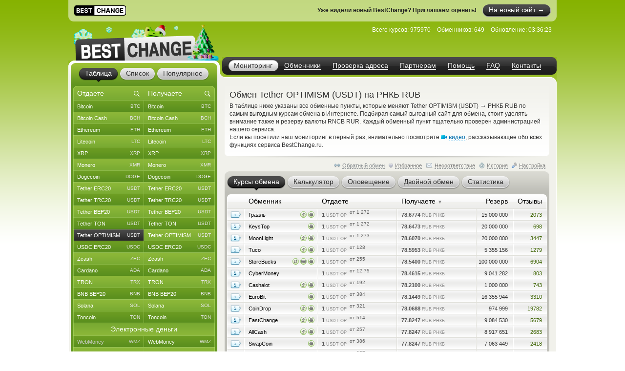

--- FILE ---
content_type: text/html; charset=windows-1251
request_url: https://www.bestchange.ru/tether-optimism-to-rnkb.html
body_size: 49872
content:
<!DOCTYPE html PUBLIC "-//W3C//DTD XHTML 1.0 Strict//EN" "https://www.w3.org/TR/xhtml1/DTD/xhtml1-strict.dtd">
<html lang="ru" xml:lang="ru" xmlns="https://www.w3.org/1999/xhtml">
<head>
<meta http-equiv="content-type" content="text/html; charset=windows-1251" />
<title>Вывод Tether OPTIMISM (USDT) на карту РНКБ RUB – где выгоднее обменять?</title>
<meta name="description" content="Валютные обменники, которые меняют валюты Tether OPTIMISM (USDT) на РНКБ RUB по наиболее выгодным курсам (Tether USDT stablecoin in Optimism network - National Commercial Bank). Самые безопасные и выгодные обменные пункты Рунета, выполняющие обмен по направлению Tether USDT OPTIMISM на RNCB RUR" />
<meta name="keywords" content="tether optimism (usdt), рнкб rub, tether, рнкб, обменники, курсы, мониторинг, список обменников, лучшие курсы, обмен валюты, обменные пункты" />
<link rel="stylesheet" href="/css/main61.css" type="text/css" media="screen" />
<meta http-equiv="pragma" content="no-cache" />
<meta name="viewport" content="width=1020, user-scalable=yes" />
<meta name="application-name" content="BestChange" />
<meta name="referrer" content="always" />
<meta http-equiv="last-modified" content="Wed, 21 Jan 2026 03:36:23" />
<meta http-equiv="expires" content="Wed, 21 Jan 2026 03:36:43" />
<meta name="format-detection" content="telephone=no" />
<link rel="canonical" href="https://www.bestchange.ru/tether-optimism-to-rnkb.html" />
<link rel="alternate" hreflang="en" href="https://www.bestchange.com/tether-optimism-to-rnkb.html" />
<meta name="yandex-tableau-widget" content="logo=%2Fimages%2Fbanners%2Flg.png, color=#6fb300" />
<link rel="yandex-tableau-widget" href="/images/tableau.json" />
<link rel="manifest" href="/manifest.json" type="application/manifest+json" />
<link rel="icon" type="image/x-icon" sizes="16x16" href="/favicon.ico" />
<link rel="icon" type="image/png" sizes="400x400" href="/images/logo-bc.png" />
<meta property="og:type" content="website" />
<meta property="og:image" content="/images/preview.jpg" />
<meta property="og:url" content="https://www.bestchange.ru/tether-optimism-to-rnkb.html" />
<meta name="apple-itunes-app" content="app-id=6741326137" />
<script type="text/javascript" src="/js/language/ru12.js" charset="windows-1251"></script>
<script type="text/javascript" src="/js/main60.js" charset="windows-1251"></script>
<script src="https://hcaptcha.com/1/api.js?onload=captcha_callback&render=explicit&recaptchacompat=off" async="async" defer="defer"></script>
<!-- BestChange launched -->
<!--[if IE]>
  <link rel="stylesheet" href="/css/ie.css" type="text/css" media="screen" />
<![endif]-->
<script type="text/javascript">
var session_params = '4gg0nmd9dnqrr8vrn28omc86l1';
var ct = 'tab';
var nt = 'news';
var ot = 'suggest';
var fn = 'Tahoma';
var wd = '1';
var sc = '0';
var ds_list = new Array(93, 131, 43, 73, 172, 137, 139, 212, 106, 126, 218, 160, 99, 161, 149, 115, 138, 140, 36, 10, 208, 180, 268, 313, 314, 315, 169, 163, 256, 306, 23, 110, 235, 228, 269, 47, 257, 24, 267, 189, 203, 206, 143, 87, 57, 173, 162, 177, 178, 179, 181, 182, 185, 133, 48, 124, 168, 16, 19, 104, 134, 27, 61, 135, 26, 197, 198, 175, 201, 202, 205, 82, 8, 210, 32, 216, 213, 217, 220, 227, 2, 76, 144, 209, 316, 286, 130, 129, 186, 295, 282, 323, 184, 325, 1, 3, 96, 6, 45, 80, 164, 264, 265, 88, 120, 121, 142, 33, 20, 108, 117, 122, 44, 123, 40, 11, 74, 145, 226, 85, 72, 136, 152, 35, 266, 200, 109, 112, 154, 97, 275, 283, 310, 307, 308, 302, 304, 165, 241, 271, 274, 292, 301, 321, 103, 309, 127, 49, 12, 28, 148, 153, 50, 214, 58, 59, 65, 60, 54, 111, 155, 38, 194, 5, 146, 30, 83, 25, 221, 222, 223, 224, 225, 237, 238, 239, 240, 258, 288, 289, 311, 98, 326, 17, 100, 9, 199, 263, 69, 71, 70, 102, 31, 113, 219, 81, 166, 39, 29, 167, 119, 188, 183, 7, 196, 232, 231, 233, 234, 248, 249, 250, 251, 252, 273, 300, 320, 255, 171, 187, 21, 327, 41, 156, 159, 303, 128, 284, 285, 322, 312, 42, 229, 52, 62, 105, 46, 147, 51, 64, 79, 53, 95, 157, 132, 176, 170, 34, 195, 191, 215, 63, 55, 56, 324, 158, 68, 22, 118, 190, 84, 125, 37, 287, 293, 294, 4, 90, 114, 75, 66, 207, 296, 297, 305, 192, 193, 101, 174, 242, 290, 67, 15, 78, 77, 116, 107, 86, 14, 150, 151, 89, 91, 141, 92, 13, 94, 204, 211, 18, 230, 236, 243, 244, 245, 246, 247, 253, 254, 259, 260, 261, 262, 270, 272, 276, 277, 278, 279, 280, 281, 291, 298, 299, 317, 318, 319);
var cu_list = new Array('bitcoin', 'bitcoin-ln', 'bitcoin-bep20', 'wrapped-bitcoin', 'bitcoin-cash', 'bitcoin-sv', 'ethereum', 'ethereum-bep20', 'ethereum-arbitrum', 'ethereum-optimism', 'wrapped-eth', 'ethereum-classic', 'litecoin', 'ripple', 'monero', 'dogecoin', 'polygon', 'dash', 'tether-erc20', 'tether-trc20', 'tether-bep20', 'tether-sol', 'tether-polygon', 'tether-ton', 'tether-optimism', 'tether-arbitrum', 'tether-avax', 'tether', 'usdt-near', 'xaut-erc20', 'usd-coin', 'usd-coin-trc20', 'usd-coin-bep20', 'usd-coin-sol', 'usd-coin-polygon', 'usdc-arbitrum', 'usdc-optimism', 'trueusd', 'trueusd-trc20', 'pax-dollar', 'dai', 'busd', 'utopia-usd', 'usdq', 'usdr', 'nem', 'zcash', 'neo', 'eos', 'iota', 'cardano', 'stellar', 'tron', 'waves', 'omg', 'verge', 'zrx', 'binance-coin-bep2', 'binance-coin', 'icon', 'pepe', 'bittorrent', 'bat', 'ontology', 'qtum', 'chainlink', 'cosmos', 'tezos', 'polkadot', 'uniswap', 'ravencoin', 'solana', 'vechain', 'shiba-inu', 'shiba-inu-bep20', 'algorand', 'maker', 'avalanche', 'yearn-finance', 'decentraland', 'terra', 'near', 'cronos', 'ton', 'notcoin', 'pancakeswap', 'aptos', 'arbitrum', 'optimism', 'trump', 'sui', 'kaspa', 'filecoin', 'aave', 'wmz', 'wme', 'wmx', 'yoomoney', 'paypal-usd', 'paypal-euro', 'paypal-gbp', 'paypal-cad', 'paypal-aud', 'advanced-cash', 'advanced-cash-euro', 'advanced-cash-rub', 'advanced-cash-uah', 'advanced-cash-kzt', 'advanced-cash-try', 'payeer', 'payeer-rub', 'payeer-euro', 'skrill', 'skrill-euro', 'moneygo', 'idram', 'paxum', 'capitalist', 'capitalist-euro', 'capitalist-rub', 'neteller', 'neteller-euro', 'paysera', 'paysera-euro', 'bpay-usd', 'ecopayz', 'nixmoney', 'global24', 'epay', 'epay-euro', 'fasapay', 'piastrix', 'piastrix-rub', 'epaycore', 'zelle', 'm10', 'blik', 'alipay', 'wechat', 'easypaisa', 'jazzcash', 'paytm', 'mercado-pago', 'pix', 'payoneer', 'payoneer-euro', 'qiwi-kzt', 'mobile-wallet-rub', 'mobile-wallet-uah', 'mobile-wallet-byn', 'trade-usd', 'trade-euro', 'exmo-tether', 'whitebit', 'visa-mastercard-usd', 'visa-mastercard-rub', 'visa-mastercard-euro', 'visa-mastercard-uah', 'visa-mastercard-byr', 'visa-mastercard-kzt', 'visa-mastercard-sek', 'visa-mastercard-pln', 'visa-mastercard-mdl', 'visa-mastercard-amd', 'visa-mastercard-gbp', 'visa-mastercard-cny', 'visa-mastercard-try', 'visa-mastercard-kgs', 'visa-mastercard-cad', 'visa-mastercard-bgn', 'visa-mastercard-huf', 'visa-mastercard-czk', 'visa-mastercard-nok', 'visa-mastercard-azn', 'visa-mastercard-gel', 'visa-mastercard-uzs', 'visa-mastercard-tjs', 'visa-mastercard-ngn', 'visa-mastercard-inr', 'visa-mastercard-aed', 'visa-mastercard-ron', 'visa-mastercard-thb', 'visa-mastercard-idr', 'mir', 'unionpay', 'uscard', 'humo', 'elcart', 'wire-usd', 'wire-rub', 'wire-euro', 'wire-uah', 'wire-byn', 'wire-kzt', 'wire-gel', 'wire-gbp', 'wire-cny', 'wire-try', 'wire-pln', 'wire-thb', 'wire-inr', 'wire-ngn', 'wire-idr', 'wire-bgn', 'wire-aed', 'wire-jpy', 'wire-aud', 'wire-cad', 'wire-hkd', 'wire-vnd', 'wire-myr', 'wire-nzd', 'wire-pkr', 'wire-ils', 'wire-ron', 'wire-krw', 'wire-sek', 'wire-php', 'sepa', 'erip', 'sbp', 'upi', 'corp-bank-usd', 'corp-bank-euro', 'settlement-rub', 'settlement-uah', 'corp-bank-yuan', 'atm-qr-thb', 'atm-qr-brl', 'atm-qr-dong', 'atm-nfc-rub', 'sberbank', 'sberbank-qr-code', 'alfaclick', 'alfabank-cash-in', 'tinkoff', 'tinkoff-cash-in', 'tinkoff-qr-codes', 'vtb', 'russtandart', 'avangard', 'psbank', 'gazprombank', 'raiffeisen-bank', 'rnkb', 'openbank', 'post-bank', 'rosselhozbank', 'rosbank', 'mts-bank', 'homecredit', 'ozon', 'privat24-usd', 'privat24-uah', 'privat24-euro', 'raiffeisen-bank-uah', 'oschadbank', 'ukrsibbank', 'pumb', 'monobank-usd', 'monobank', 'monobank-euro', 'sense-bank', 'otpbank-uah', 'abank', 'izibank', 'belarusbank', 'halykbank', 'bereke-bank', 'fortebank', 'kaspi-bank', 'jysan-bank', 'centercredit', 'eurasian-bank', 'freedom-bank', 'revolut-usd', 'revolut-euro', 'revolut-gbp', 'wise', 'wise-euro', 'wise-gbp', 'wu', 'wu-euro', 'moneygram', 'moneygram-euro', 'gc-usd', 'gc-rub', 'uni', 'uni-rub', 'ria-usd', 'ria-euro', 'dollar-cash', 'cash-ruble', 'euro-cash', 'hryvnia-cash', 'belarus-cash', 'tenge-cash', 'pound-cash', 'dirham', 'turkish-cash', 'cash-cop', 'cash-pln', 'cash-shekel', 'cash-koruna', 'cash-lari', 'cash-dram', 'cash-cad', 'cash-thb', 'cash-aud', 'cash-ngn', 'cash-bgn', 'cash-azn', 'cash-mdl', 'cash-chf', 'cash-ron', 'cash-idr', 'renminbi-cash', 'peso-cash', 'sgd-cash', 'won-cash', 'real-cash', 'inr-cash', 'yen-cash', 'ars-cash', 'som-cash', 'egyptian-cash', 'dong-cash');
var av_list = new Array('[base64]', '[base64]', '[base64]', '[base64]', '[base64]', '[base64]', '[base64]', '[base64]', '[base64]', '[base64]', '[base64]', '[base64]', '[base64]', '[base64]', '[base64]', '[base64]', '[base64]', '[base64]', '[base64]', '[base64]', '[base64]', '[base64]', '[base64]', '[base64]', '[base64]', '[base64]', '[base64]', '[base64]', '[base64]', '[base64]', '[base64]', '[base64]', '[base64]', '[base64]', '[base64]', '[base64]', '[base64]', '[base64]', '[base64]', '[base64]', '[base64]', '[base64]', '[base64]', '[base64]', '[base64]', '[base64]', '[base64]', '[base64]', '[base64]', '[base64]', '[base64]', '[base64]', '[base64]', '[base64]', '[base64]', '[base64]', '[base64]', '[base64]', '[base64]', '[base64]', '[base64]', '[base64]', '[base64]', '[base64]', '[base64]', '[base64]', '[base64]', '[base64]', '[base64]', '[base64]', '[base64]', '[base64]', '[base64]', '[base64]', '[base64]', '[base64]', '[base64]', '[base64]', '[base64]', '[base64]', '[base64]', '[base64]', '[base64]', '[base64]', '[base64]', '[base64]', '[base64]', '[base64]', '[base64]', '[base64]', '[base64]', '[base64]', '[base64]', '[base64]', '[base64]', '[base64]', '[base64]', '[base64]', '[base64]', '[base64]', '[base64]', '[base64]', '[base64]', '[base64]', '[base64]', '[base64]', '[base64]', '[base64]', '[base64]', '[base64]', '[base64]', '[base64]', '[base64]', '[base64]', '[base64]', '[base64]', '[base64]', '[base64]', '[base64]', '[base64]', '[base64]', '[base64]', '[base64]', '[base64]', '[base64]', '[base64]', '[base64]', '[base64]', '[base64]', '[base64]', '[base64]', '[base64]', '[base64]', '[base64]', '[base64]', '[base64]', '[base64]', '[base64]', '[base64]', '[base64]', '[base64]', '[base64]', '[base64]', '[base64]', '[base64]', '[base64]', '[base64]', '[base64]', '[base64]', '[base64]', '[base64]', '[base64]', '[base64]', '[base64]', '[base64]', '[base64]', '[base64]', '[base64]', '[base64]', '[base64]', '[base64]', '[base64]', '[base64]', '[base64]', '[base64]', '[base64]', '[base64]', '[base64]', '[base64]', '[base64]', '[base64]', '[base64]', '[base64]', '[base64]', '[base64]', '[base64]', '[base64]', '[base64]', '[base64]', '[base64]', '[base64]', '[base64]', '[base64]', '[base64]', '[base64]', '[base64]', '[base64]', '[base64]', '[base64]', '[base64]', '[base64]', '[base64]', '[base64]', '[base64]', '[base64]', '[base64]', '[base64]', '[base64]', '[base64]', '[base64]', '[base64]', '[base64]', '[base64]', '[base64]', '[base64]', '[base64]', '[base64]', '[base64]', '[base64]', '[base64]', '[base64]', '[base64]', '[base64]', '[base64]', '[base64]', '[base64]', '[base64]', '[base64]', '[base64]', '[base64]', '[base64]', '[base64]', '[base64]', '[base64]', '[base64]', '[base64]', '[base64]', '[base64]', '[base64]', '[base64]', '[base64]', '[base64]', '[base64]', '[base64]', '[base64]', '[base64]', '[base64]', '[base64]', '[base64]', '[base64]', '[base64]', '[base64]', '[base64]', '[base64]', '[base64]', '[base64]', '[base64]', '[base64]', '[base64]', '[base64]', '[base64]', '[base64]', '[base64]', '[base64]', '[base64]', '[base64]', '[base64]', '[base64]', '[base64]', '[base64]', '[base64]', '[base64]', '[base64]', '[base64]', '[base64]', '[base64]', '[base64]', '[base64]', '[base64]', '[base64]', '[base64]', '[base64]', '[base64]', '[base64]', '[base64]', '[base64]', '[base64]', '[base64]', '[base64]', '[base64]', '[base64]', '[base64]', '[base64]', '[base64]', '[base64]', '[base64]', '[base64]', '[base64]', '[base64]', '[base64]', '[base64]', '[base64]', '[base64]', '[base64]', '[base64]', '[base64]', '[base64]', '[base64]', '[base64]', '[base64]', '[base64]', '[base64]', '[base64]', '[base64]', '[base64]', '[base64]', '[base64]', '[base64]', '[base64]', '[base64]', '[base64]', '[base64]', '[base64]', '[base64]', '[base64]', '[base64]', '[base64]', '[base64]', '[base64]', '[base64]', '[base64]', '[base64]', '[base64]', '[base64]', '[base64]', '[base64]', '[base64]');
var sc_list = new Array(1, 0, 0, 0, 1, 0, 1, 0, 0, 0, 0, 0, 1, 1, 1, 1, 0, 0, 1, 1, 1, 0, 0, 1, 0, 0, 0, 0, 0, 0, 1, 0, 0, 0, 0, 0, 0, 0, 0, 0, 0, 0, 0, 0, 0, 0, 1, 0, 0, 0, 1, 0, 1, 0, 0, 0, 0, 0, 1, 0, 0, 0, 0, 0, 0, 0, 0, 0, 0, 0, 0, 1, 0, 0, 0, 0, 0, 0, 0, 0, 0, 0, 0, 1, 0, 0, 0, 0, 0, 0, 0, 0, 0, 0, 1, 0, 0, 1, 1, 0, 0, 0, 0, 1, 0, 0, 0, 0, 0, 1, 0, 0, 0, 0, 0, 0, 0, 0, 0, 0, 0, 0, 0, 0, 0, 0, 0, 0, 0, 0, 0, 0, 0, 0, 0, 0, 0, 1, 0, 0, 0, 0, 0, 0, 0, 0, 0, 0, 0, 0, 0, 0, 0, 0, 1, 1, 1, 1, 1, 1, 0, 0, 0, 0, 0, 0, 0, 0, 0, 0, 0, 0, 0, 0, 0, 0, 0, 0, 0, 0, 0, 0, 0, 0, 0, 0, 0, 0, 0, 0, 0, 0, 0, 0, 0, 0, 0, 0, 0, 0, 0, 0, 0, 0, 0, 0, 0, 0, 0, 0, 0, 0, 0, 0, 0, 0, 0, 0, 0, 0, 1, 0, 0, 0, 0, 0, 0, 0, 0, 0, 0, 1, 0, 1, 0, 1, 0, 0, 1, 0, 0, 0, 0, 0, 0, 0, 0, 0, 0, 0, 0, 0, 0, 1, 0, 0, 0, 0, 0, 0, 0, 0, 0, 0, 0, 0, 0, 0, 0, 0, 1, 0, 0, 0, 0, 0, 0, 0, 0, 0, 0, 1, 0, 0, 0, 0, 1, 0, 0, 0, 0, 1, 1, 1, 1, 0, 0, 0, 0, 0, 0, 0, 0, 0, 0, 0, 0, 0, 0, 0, 0, 0, 0, 0, 0, 0, 0, 0, 0, 0, 0, 0, 0, 0, 0, 0, 0);
var ty_list = new Array(0, 0, 0, 0, 0, 0, 0, 0, 0, 0, 0, 0, 0, 0, 0, 0, 0, 0, 0, 0, 0, 0, 0, 0, 0, 0, 0, 0, 0, 0, 0, 0, 0, 0, 0, 0, 0, 0, 0, 0, 0, 0, 0, 0, 0, 0, 0, 0, 0, 0, 0, 0, 0, 0, 0, 0, 0, 0, 0, 0, 0, 0, 0, 0, 0, 0, 0, 0, 0, 0, 0, 0, 0, 0, 0, 0, 0, 0, 0, 0, 0, 0, 0, 0, 0, 0, 0, 0, 0, 0, 0, 0, 0, 0, 1, 1, 1, 1, 1, 1, 1, 1, 1, 1, 1, 1, 1, 1, 1, 1, 1, 1, 1, 1, 1, 1, 1, 1, 1, 1, 1, 1, 1, 1, 1, 1, 1, 1, 1, 1, 1, 1, 1, 1, 1, 1, 1, 1, 1, 1, 1, 1, 1, 1, 1, 1, 1, 1, 1, 1, 1, 1, 1, 1, 2, 2, 2, 2, 2, 2, 2, 2, 2, 2, 2, 2, 2, 2, 2, 2, 2, 2, 2, 2, 2, 2, 2, 2, 2, 2, 2, 2, 2, 2, 2, 2, 2, 2, 2, 2, 2, 2, 2, 2, 2, 2, 2, 2, 2, 2, 2, 2, 2, 2, 2, 2, 2, 2, 2, 2, 2, 2, 2, 2, 2, 2, 2, 2, 2, 2, 2, 2, 2, 2, 2, 2, 2, 2, 2, 2, 2, 3, 3, 3, 3, 3, 3, 3, 3, 3, 3, 3, 3, 3, 3, 3, 3, 3, 3, 3, 3, 3, 3, 3, 3, 3, 3, 3, 3, 3, 3, 3, 3, 3, 3, 3, 3, 3, 3, 3, 3, 3, 3, 3, 3, 3, 3, 3, 3, 3, 3, 4, 4, 4, 4, 4, 4, 4, 4, 4, 4, 5, 5, 5, 5, 5, 5, 5, 5, 5, 5, 5, 5, 5, 5, 5, 5, 5, 5, 5, 5, 5, 5, 5, 5, 5, 5, 5, 5, 5, 5, 5, 5, 5, 5, 5, 5);
var rk_list = new Array(2, 174, 148, 209, 42, 234, 14, 138, 165, 224, 237, 87, 8, 38, 18, 28, 73, 47, 9, 1, 10, 52, 61, 23, 216, 77, 175, 133, 258, 170, 27, 78, 51, 71, 79, 122, 268, 179, 150, 277, 111, 221, 158, 313, 305, 276, 46, 252, 315, 284, 65, 92, 16, 171, 239, 249, 227, 225, 36, 247, 207, 200, 177, 233, 250, 220, 110, 139, 124, 213, 134, 26, 193, 161, 231, 166, 318, 132, 293, 254, 265, 164, 306, 19, 137, 269, 192, 199, 219, 236, 156, 163, 271, 274, 39, 246, 322, 15, 35, 84, 261, 297, 279, 31, 109, 93, 280, 290, 312, 129, 203, 314, 89, 128, 98, 168, 321, 102, 256, 142, 183, 282, 307, 176, 325, 324, 181, 143, 251, 323, 320, 88, 97, 327, 114, 222, 103, 33, 106, 289, 316, 310, 211, 187, 57, 162, 299, 44, 218, 253, 182, 296, 285, 286, 29, 6, 34, 17, 40, 30, 283, 67, 76, 105, 123, 149, 95, 69, 145, 188, 267, 116, 212, 83, 66, 96, 118, 281, 202, 108, 243, 154, 244, 32, 204, 56, 62, 146, 121, 86, 85, 80, 159, 173, 119, 198, 160, 126, 107, 91, 205, 300, 201, 292, 140, 262, 257, 255, 278, 157, 242, 295, 308, 167, 294, 197, 311, 272, 75, 125, 3, 291, 178, 186, 72, 172, 248, 90, 326, 217, 226, 4, 49, 12, 59, 5, 48, 54, 20, 100, 260, 45, 63, 43, 144, 120, 104, 136, 147, 94, 153, 24, 152, 13, 259, 115, 55, 169, 53, 130, 21, 214, 113, 155, 58, 195, 101, 81, 245, 141, 22, 127, 135, 288, 68, 99, 50, 180, 82, 74, 196, 117, 191, 229, 240, 298, 266, 317, 301, 270, 241, 11, 7, 25, 64, 210, 70, 184, 41, 37, 302, 131, 206, 189, 194, 185, 235, 60, 303, 319, 273, 230, 228, 232, 309, 151, 208, 304, 263, 238, 287, 275, 215, 264, 190, 223, 112);
var page_tracked = false;
var langcode = 'ru';
var langprefix = '';
var lc_curr = 314;
var rc_curr = 132;
var lc_value = 840;
var rc_value = 643;
var sort_type = 'to';
var sort_range = 'desc';
var calc_type = '';
var calc_give = '';
var calc_get = '';
var calc_commission = 0;
var city = 0;
var def_notify_type = '';
var def_notify_close = '0';
var def_email = '';
var def_telegram = '';
var byfrom = 0;
var is_twostep_rates = false;
var direct_data = false;
var mt = 'rates';
var ud = '1';
var ud_page = 'rates';
var last_ci = 0;
var last_cc = '';
var light_id = 0;

</script>
</head>
<body>

<div id="custom_style"><style type="text/css">
.bi {font-weight: bold; color: #555555}
.bi small {font-weight: normal}
</style></div>
<div id="custom_font"></div><a target="_blank" rel="noopener nofollow" href="https://bestchange.biz/ru" style="display: block; width: 1000px; height: 44px; margin: 0 auto; background-color: rgba(255, 255, 255, 0.5); border-bottom-left-radius: 11px; border-bottom-right-radius: 11px;">
  <span style="display: inline-block; margin: 11px 0 0 12px; background-color: #ffffff; border-radius: 5px; height: 20px"><img src="/images/logo-new.svg" height="21" /></span>
  <span style="display: inline-block; float: right; margin: 9px 12px 0 0; color: #ffffff; background: url('/images/tabs.png') 0 -164px no-repeat; border-radius: 15px"><span style="display: inline-block; background: url('/images/tabs.png') right -190px no-repeat; padding: 0 13px 0 13px; line-height: 23px; font-size: 14px; border-radius: 12px; height: 26px">На новый сайт &#8594;</span></span>
  <span style="display: inline-block; float: right; margin: 14px 12px 0 0; color: #222222; font-weight: bold">Уже видели новый BestChange? Приглашаем оценить!</span>
</a>
<div class="wrapper">
  <div class="header">
    <div class="logo">

<a href="/"><img src="/images/logo-8.png" tabindex="1" alt="BestChange &mdash; список надежных обменников" title="&quot;Бэстчейндж&quot; &mdash; мониторинг обменных пунктов" /></a>
    </div>
    <ul class="menu">

<li class="active"><span><a href="/" title="Мониторинг выгодных курсов от надежных обменников">Мониторинг</a></span></li><li><span><a href="/list.html" title="Список всех надежных обменников">Обменники</a></span></li><li><span><a href="/report/" title="AML-проверка криптоадреса на метки высокого риска">Проверка адреса</a></span></li><li><span><a href="/partner/" title="Реферальная программа для веб-мастеров">Партнерам</a></span></li><li><span><a href="/wiki/help.html" title="Справка по работе с мониторингом обменников">Помощь</a></span></li><li><span><a href="/faq.html" title="Ответы на часто задаваемые вопросы">FAQ</a></span></li><li><span><a href="/contacts.html" title="Как с нами связаться">Контакты</a></span></li>
    </ul>
    <dl class="info" id="headinfo">

<dt>Всего курсов:</dt>
<dd title="Направлений обмена: 49884">975970</dd>
<dt>Обменников:</dt>
<dd>649</dd>
<dt>Обновление:</dt>
<dd title="за 5 секунд" class="localdate" data-time="1768966583" data-format="time">03:36:23</dd>
    </dl>


  </div>
  <div class="c-block"><div class="c-wrap"><div class="c-inner">

<div class="content"><div id="small_text" class="intro">
  <h1>Обмен Tether OPTIMISM (USDT) на РНКБ RUB</h1>

<p>В таблице ниже указаны все обменные пункты, которые меняют Tether OPTIMISM (USDT) <span class="font13px">&rarr;</span> РНКБ RUB по самым выгодным курсам обмена в Интернете. Подбирая самый выгодный сайт для обмена, стоит уделять внимание также и резерву валюты RNCB RUR. Каждый обменный пункт тщательно проверен администрацией нашего сервиса. <br /> Если вы посетили наш мониторинг в первый раз, внимательно посмотрите <span class="videolink" onclick="show_video('ru')"><span class="videoicon"></span><span class="link dashlink">видео</span></span>, рассказывающее обо всех функциях сервиса BestChange.ru.</p>
</div>
<div class="m-rate">
  <div class="top"></div>
  <div class="above">
    <div class="aboveright">
      <span id="reverse_above">
        <span class="contraicon"></span><a href="/rnkb-to-tether-optimism.html" class="dashlink" onclick="reverse_direct(); return false" title="Обмен РНКБ RUB на Tether OPTIMISM (USDT)">Обратный обмен</a></span>
<span id="fav_above"><span id="favdicon"></span><span onclick="fav_direct()" id="favdlink" class="gray link dashlink" title="Добавить направление в список Избранного для быстрого доступа">Избранное</span></span>
      <span id="fink_above"><span class="finkicon"></span><span onclick="show_finkexch()" class="gray link dashlink" title="Сообщить о несоответствии курса/резерва">Несоответствие</span></span>
      <span class="histicon"></span><span onclick="load_overlay('gethistory')" class="gray link dashlink" title="История переходов на обменные пункты">История</span>
      <span class="seticon"></span><span onclick="load_overlay('getsets')" class="gray link dashlink">Настройка</span>
    </div>

</div>
  <ul class="tabs g-tabs">
<li id="tab_rates" class="active"><a href="https://www.bestchange.ru/index.php?mt=rates&from=314&to=132&sort=to&range=desc" onmousedown="change_mtab('rates')" onclick="return false"><span>Курсы обмена</span></a><i></i></li>
<li id="tab_calc"><a href="https://www.bestchange.ru/index.php?mt=calc&from=314&to=132&sort=to&range=desc" onmousedown="change_mtab('calc')" onclick="return false"><span>Калькулятор</span></a><i></i></li>
<li id="tab_notify"><a href="https://www.bestchange.ru/index.php?mt=notify&from=314&to=132&sort=to&range=desc" onmousedown="change_mtab('notify')" onclick="return false"><span>Оповещение</span></a><i></i></li>
<li id="tab_twostep"><a href="https://www.bestchange.ru/index.php?mt=twostep&from=314&to=132&sort=to&range=desc" onmousedown="change_mtab('twostep')" onclick="return false"><span>Двойной обмен</span></a><i></i></li>
<li id="tab_stats"><a href="https://www.bestchange.ru/index.php?mt=stats&from=314&to=132&sort=to&range=desc" onmousedown="change_mtab('stats')" onclick="return false"><span>Статистика</span></a><i></i></li>
</ul>
  <div class="bottom"></div><div id="content_calc" class="hide">
    <div class="inner">

      <form method="get" action="/index.php">
        <fieldset>
          <input type="hidden" name="mt" value="calc" />
          <input type="hidden" name="from" value="314" />
          <input type="hidden" name="to" value="132" />
<table>
          <tr>
            <td><input type="radio" name="type" value="give" id="typegive" checked="checked" onclick="setCalcType('give')" /></td>
            <td><label for="typegive">Отдаете</label></td>
            <td rowspan="2">
              <div id="givefield">
                <div class="input_skin" title="Введите, сколько у вас есть Tether OPTIMISM (USDT)">
                  <div class="input_left"></div>
                  <input type="text" inputmode="decimal" enterkeyhint="go" autocomplete="off" size="7" name="give" id="give" oninput="calcChange(this)" onkeypress="return calcKeyPress(this, event)" />
                  <div class="input_right"></div>
                </div> <span class="curname">USDT OP</span>
              </div>
              <div id="getfield">
                <div class="input_skin" title="Введите, сколько вам нужно РНКБ RUB">
                  <div class="input_left"></div>
                  <input type="text" inputmode="decimal" enterkeyhint="go" autocomplete="off" size="7" name="get" id="get" oninput="calcChange(this)" onkeypress="return calcKeyPress(this, event)" />
                  <div class="input_right"></div>
                </div> <span class="curname">RUB РНКБ</span>
              </div>
            </td>
            <td rowspan="2"><span class="commisstyle" title="Укажите, учитывать ли комиссии платежных систем">
                <select class="styled" id="commission" name="commission" onchange="reset_calc_timer()">
<option value="0" selected="selected" title="Не учитывать комиссии платежных систем">Без комиссий ПС</option>
<option value="1" title="Включать стоимость комиссий платежных систем">Учитывать комиссии</option>
</select>
              </span>
            </td>
            <td rowspan="2">
              <input type="submit" class="button" id="calc_button" value="Рассчитать" onclick="return update_rates()" />
            </td>
          </tr>
          <tr>
            <td><input type="radio" name="type" value="get" id="typeget" onclick="setCalcType('get')" /></td>
            <td><label for="typeget">Получаете</label></td>
          </tr>
          </table>
          <input type="hidden" name="lang" value="ru" />
        </fieldset>
      </form>

      <script type="text/javascript">
      nodeById('getfield').className = 'hide';
      </script>
    </div>
  </div>
  <div id="content_notify" class="hide">
    <div class="inner">
      <form method="get" action="/index.php">
        <fieldset>
          <input type="hidden" name="mt" value="notify" />
          <input type="hidden" name="from" value="314" />
          <input type="hidden" name="to" value="132" />
          <input type="hidden" name="notify_byfrom" value="0" />
          <table>
          <tr>
            <td class="desctext nowrap">Выслать уведомление на</td>
            <td>
              <span class="typestyle">
                <select class="styled" id="notify_type" name="notify_type">
                  <option value="email" selected="selected">E-mail</option>
                  <option value="telegram">Telegram</option>
                </select>
              </span>
            </td>
            <td>
              <div class="input_skin">
                <div class="input_left"></div><input type="text" id="notify_address" name="notify_address" value="" />
                <div class="input_right"></div>
                <span id="telegram_status"></span>
              </div>
            </td>
            <td class="desctext" style="overflow: hidden; white-space: nowrap; text-overflow: ellipsis; max-width: 250px">когда будет доступен</td>
          </tr>
          <tr>
            <td class="desctext" colspan="2">обмен с курсом более</td>
            <td>
              <div class="input_skin">
                <div class="input_left"></div>
                <input type="text" inputmode="decimal" id="notify_rate" name="notify_rate" value="78.68" />
                <div class="input_right"></div>
              </div>
            </td>
            <td class="desctext">RUB РНКБ за 1 USDT OP</td>
          </tr>
          <tr>
            <td class="desctext nowrap" colspan="2">и доступным резервом не менее</td>
            <td>
              <div class="input_skin">
                <div class="input_left"></div>
                <input type="text" inputmode="decimal" id="notify_reserve" name="notify_reserve" value="15000000" />
                <div class="input_right"></div>
              </div>
            </td>
            <td class="desctext">RUB РНКБ</td>
          </tr>
          <tr>
            <td class="desctext" colspan="2">Заявка будет аннулирована через</td>
            <td colspan="2">
              <span class="closestyle">
                <select class="styled" id="notify_close" name="notify_close">
<option value="6">6 часов</option>
<option value="12">12 часов</option>
<option value="24" selected="selected">24 часа</option>
<option value="168">неделю</option>
<option value="720">месяц</option>
<option value="2160">3 месяца</option>
</select>
              </span>
            </td>
          </tr>
          </table>
          <input type="hidden" name="lang" value="ru" />
          <input type="submit" class="button" id="notify_button" value="Подать заявку" onclick="return submit_notify_request()" />
<span id="notify_img"></span><span id="notify_status"></span>
        </fieldset>
      </form>
<script type="text/javascript">
      eventPush(nodeById('notify_type'), 'change', function () {
        change_notify_type();
      });
      eventPush(nodeById('notify_address'), 'click', function () {
        notify_address_click('0a310744');
      });
      //setInputAutoFormat(nodeById('notify_rate'), 0, '.', ' ');
      //setInputAutoFormat(nodeById('notify_reserve'), 0, '.', ' ');
      </script>
    </div>
  </div><div id="content_rates">
    <div id="details" class="hide" onmouseout="shd()">
      <dl>
        <dt id="det_changer"></dt>
        <dd>
          <span class="hide" id="det_acts"></span>
          <table>
          <tr>
            <td class="param">Возраст:</td>
            <td id="det_date" class="val"></td>
          </tr>
          <tr>
            <td class="param">На BestChange:</td>
            <td id="det_bcage" class="val"></td>
          </tr>
          <tr>
            <td class="param">Фин. претензий:</td>
            <td id="det_claims" class="val"></td>
          </tr>
          <tr>
            <td class="param">Отзывов:</td>
            <td id="det_reviews" class="val"></td>
          </tr>
          <tr>
            <td class="param">Страна:</td>
            <td id="det_country" class="val"></td>
          </tr>
          </table>
        </dd>
      </dl>
    </div>
    
    <div id="rates_block">
      <table id="content_table">
    <thead>
      <tr>
<td class="info"><img src="/images/ajax.png" id="update_image" class="hide" width="16" height="16" alt="Курсы обмена" title="Обновление курсов..." /></td><td class="bj changer"><a href="https://www.bestchange.ru/index.php?sort=changer&range=asc&from=314&to=132" title="Сортировать обменники по колонке &quot;Обменник&quot;" onclick="sort_manual = true; sort_type = 'changer'; sort_range = 'asc'; return update_rates()">Обменник</a></td>
<td class="bj from"><a href="https://www.bestchange.ru/index.php?sort=from&range=asc&from=314&to=132" title="Сортировать обменники по колонке &quot;Отдаете&quot;" onclick="sort_manual = true; sort_type = 'from'; sort_range = 'asc'; return update_rates()">Отдаете</a></td>
<td class="bj to"><a href="https://www.bestchange.ru/index.php?sort=to&range=asc&from=314&to=132" title="Сортировать обменники по колонке &quot;Получаете&quot;" onclick="sort_manual = true; sort_type = 'to'; sort_range = 'asc'; return update_rates()">Получаете <small>&#9660;</small></a></td>
<td class="ar arp reserve"><a href="https://www.bestchange.ru/index.php?sort=reserve&range=desc&from=314&to=132" title="Сортировать обменники по колонке &quot;Резерв&quot;" onclick="sort_manual = true; sort_type = 'reserve'; sort_range = 'desc'; return update_rates()">Резерв</a></td>
<td class="bj reviews end"><a href="https://www.bestchange.ru/index.php?sort=reviews&range=desc&from=314&to=132" title="Сортировать обменники по колонке &quot;Отзывы&quot;" onclick="sort_manual = true; sort_type = 'reviews'; sort_range = 'desc'; return update_rates()">Отзывы</a></td>
</tr>
    </thead>
    <tbody>
<tr onclick="ccl(1403, 314, 132, 0)">
<td class="ir"><span class="io" id="io0" onmousedown="shc(0)" onclick="stopBubbling(event)" onmouseover="show_info(0)" onmouseout="shd()"></span></td>
<td class="bj"><div class="pa labpad2"><a rel="nofollow" target="_blank" href="/click.php?id=1403&from=314&to=132&city=0" onclick="return fco(1403)"></a><div class="pc"><div class="ca" translate="no">Грааль</div></div><span class="lbpl" onclick="stopBubbling(event)"><span id="la53" class="otherout" onmouseover="sld(53)" onmouseout="hld()"><span id="ld53">Данный обменный пункт выплачивает средства<br />через сторонние платежные системы.</span></span><span id="la54" class="manual" onmouseover="sld(54)" onmouseout="hld()"><span id="ld54">Данный обменный пункт работает в ручном<br />или полуавтоматическом режиме.</span></span></span></div></td><td class="bi"><div class="fs">1 <small translate="no">USDT OP</small></div><div class="fm"><div class="fm1">от 1 272</div><div class="fm2">до 150 000</div></div></td>
<td class="bi">78.6774 <small translate="no">RUB РНКБ</small></td>
<td class="ar arp" title="Максимум валюты РНКБ RUB, сколько может выдать Грааль">15 000 000</td>
<td class="rw" onclick="crw(0)"><a href="/thegrail-exchanger.html" class="rwan" onclick="return arw(0)" title="Отзывы Грааль">2073</a><span class="end"></span></td></tr><tr onclick="ccl(1484, 314, 132, 0)">
<td class="ir"><span class="io" id="io1" onmousedown="shc(1)" onclick="stopBubbling(event)" onmouseover="show_info(1)" onmouseout="shd()"></span></td>
<td class="bj"><div class="pa labpad1"><a rel="nofollow" target="_blank" href="/click.php?id=1484&from=314&to=132&city=0" onclick="return fco(1484)"></a><div class="pc"><div class="ca" translate="no">KeysTop</div></div><span class="lbpl" onclick="stopBubbling(event)"><span id="la57" class="manual" onmouseover="sld(57)" onmouseout="hld()"><span id="ld57">Данный обменный пункт работает в ручном<br />или полуавтоматическом режиме.</span></span></span></div></td><td class="bi"><div class="fs">1 <small translate="no">USDT OP</small></div><div class="fm"><div class="fm1">от 1 272</div><div class="fm2">до 120 000</div></div></td>
<td class="bi">78.6473 <small translate="no">RUB РНКБ</small></td>
<td class="ar arp" title="Максимум валюты РНКБ RUB, сколько может выдать KeysTop">20 000 000</td>
<td class="rw" onclick="crw(1)"><a href="/keystop-exchanger.html" class="rwan" onclick="return arw(1)" title="Отзывы KeysTop">698</a><span class="end"></span></td></tr><tr onclick="ccl(1386, 314, 132, 0)">
<td class="ir"><span class="io" id="io2" onmousedown="shc(2)" onclick="stopBubbling(event)" onmouseover="show_info(2)" onmouseout="shd()"></span></td>
<td class="bj"><div class="pa labpad2"><a rel="nofollow" target="_blank" href="/click.php?id=1386&from=314&to=132&city=0" onclick="return fco(1386)"></a><div class="pc"><div class="ca" translate="no">MoonLight</div></div><span class="lbpl" onclick="stopBubbling(event)"><span id="la51" class="otherout" onmouseover="sld(51)" onmouseout="hld()"><span id="ld51">Данный обменный пункт выплачивает средства<br />через сторонние платежные системы.</span></span><span id="la52" class="manual" onmouseover="sld(52)" onmouseout="hld()"><span id="ld52">Данный обменный пункт работает в ручном<br />или полуавтоматическом режиме.</span></span></span></div></td><td class="bi"><div class="fs">1 <small translate="no">USDT OP</small></div><div class="fm"><div class="fm1">от 1 273</div><div class="fm2">до 120 000</div></div></td>
<td class="bi">78.6070 <small translate="no">RUB РНКБ</small></td>
<td class="ar arp" title="Максимум валюты РНКБ RUB, сколько может выдать MoonLight">20 000 000</td>
<td class="rw" onclick="crw(2)"><a href="/moonlight-exchanger.html" class="rwan" onclick="return arw(2)" title="Отзывы MoonLight">3447</a><span class="end"></span></td></tr><tr onclick="ccl(985, 314, 132, 0)">
<td class="ir"><span class="io" id="io3" onmousedown="shc(3)" onclick="stopBubbling(event)" onmouseover="show_info(3)" onmouseout="shd()"></span></td>
<td class="bj"><div class="pa labpad2"><a rel="nofollow" target="_blank" href="/click.php?id=985&from=314&to=132&city=0" onclick="return fco(985)"></a><div class="pc"><div class="ca" translate="no">Tuco</div></div><span class="lbpl" onclick="stopBubbling(event)"><span id="la26" class="otherout" onmouseover="sld(26)" onmouseout="hld()"><span id="ld26">Данный обменный пункт выплачивает средства<br />через сторонние платежные системы.</span></span><span id="la27" class="manual" onmouseover="sld(27)" onmouseout="hld()"><span id="ld27">Данный обменный пункт работает в ручном<br />или полуавтоматическом режиме.</span></span></span></div></td><td class="bi"><div class="fs">1 <small translate="no">USDT OP</small></div><div class="fm"><div class="fm1">от 128</div><div class="fm2">до 12 724</div></div></td>
<td class="bi">78.5953 <small translate="no">RUB РНКБ</small></td>
<td class="ar arp" title="Максимум валюты РНКБ RUB, сколько может выдать Tuco">5 355 156</td>
<td class="rw" onclick="crw(3)"><a href="/tuco-exchanger.html" class="rwan" onclick="return arw(3)" title="Отзывы Tuco">1279</a><span class="end"></span></td></tr><tr onclick="ccl(1309, 314, 132, 0)">
<td class="ir"><span class="io" id="io4" onmousedown="shc(4)" onclick="stopBubbling(event)" onmouseover="show_info(4)" onmouseout="shd()"></span></td>
<td class="bj"><div class="pa labpad3"><a rel="nofollow" target="_blank" href="/click.php?id=1309&from=314&to=132&city=0" onclick="return fco(1309)"></a><div class="pc"><div class="ca" translate="no">StoreBucks</div></div><span class="lbpl" onclick="stopBubbling(event)"><span id="la46" class="floating" onmouseover="sld(46)" onmouseout="hld()"><span id="ld46">Данный обменный пункт не фиксирует<br />курс обмена на момент создания заявки.</span></span><span id="la47" class="cardverify" onmouseover="sld(47)" onmouseout="hld()"><span id="ld47">Данный обменный пункт может запросить<br />верификацию банковской карты клиента.</span></span><span id="la48" class="manual" onmouseover="sld(48)" onmouseout="hld()"><span id="ld48">Данный обменный пункт работает в ручном<br />или полуавтоматическом режиме.</span></span></span></div></td><td class="bi"><div class="fs">1 <small translate="no">USDT OP</small></div><div class="fm"><div class="fm1">от 255</div><div class="fm2">до 1 273 237</div></div></td>
<td class="bi">78.5400 <small translate="no">RUB РНКБ</small></td>
<td class="ar arp" title="Максимум валюты РНКБ RUB, сколько может выдать StoreBucks">100 000 000</td>
<td class="rw" onclick="crw(4)"><a href="/storebucks-exchanger.html" class="rwan" onclick="return arw(4)" title="Отзывы StoreBucks">6904</a><span class="end"></span></td></tr><tr onclick="ccl(1232, 314, 132, 0)">
<td class="ir"><span class="io" id="io5" onmousedown="shc(5)" onclick="stopBubbling(event)" onmouseover="show_info(5)" onmouseout="shd()"></span></td>
<td class="bj"><div class="pa"><a rel="nofollow" target="_blank" href="/click.php?id=1232&from=314&to=132&city=0" onclick="return fco(1232)"></a><div class="pc"><div class="ca" translate="no">CyberMoney</div></div></div></td><td class="bi"><div class="fs">1 <small translate="no">USDT OP</small></div><div class="fm"><div class="fm1">от 12.75</div><div class="fm2">до 127 452</div></div></td>
<td class="bi">78.4615 <small translate="no">RUB РНКБ</small></td>
<td class="ar arp" title="Максимум валюты РНКБ RUB, сколько может выдать CyberMoney">9 041 282</td>
<td class="rw" onclick="crw(5)"><a href="/cybermoney-exchanger.html" class="rwan" onclick="return arw(5)" title="Отзывы CyberMoney">803</a><span class="end"></span></td></tr><tr onclick="ccl(1344, 314, 132, 0)">
<td class="ir"><span class="io" id="io6" onmousedown="shc(6)" onclick="stopBubbling(event)" onmouseover="show_info(6)" onmouseout="shd()"></span></td>
<td class="bj"><div class="pa labpad2"><a rel="nofollow" target="_blank" href="/click.php?id=1344&from=314&to=132&city=0" onclick="return fco(1344)"></a><div class="pc"><div class="ca" translate="no">Cashalot</div></div><span class="lbpl" onclick="stopBubbling(event)"><span id="la49" class="otherout" onmouseover="sld(49)" onmouseout="hld()"><span id="ld49">Данный обменный пункт выплачивает средства<br />через сторонние платежные системы.</span></span><span id="la50" class="manual" onmouseover="sld(50)" onmouseout="hld()"><span id="ld50">Данный обменный пункт работает в ручном<br />или полуавтоматическом режиме.</span></span></span></div></td><td class="bi"><div class="fs">1 <small translate="no">USDT OP</small></div><div class="fm"><div class="fm1">от 192</div><div class="fm2">до 1 918</div></div></td>
<td class="bi">78.2100 <small translate="no">RUB РНКБ</small></td>
<td class="ar arp" title="Максимум валюты РНКБ RUB, сколько может выдать Cashalot">1 000 000</td>
<td class="rw" onclick="crw(6)"><a href="/cashalot-exchanger.html" class="rwan" onclick="return arw(6)" title="Отзывы Cashalot">743</a><span class="end"></span></td></tr><tr onclick="ccl(939, 314, 132, 0)">
<td class="ir"><span class="io" id="io7" onmousedown="shc(7)" onclick="stopBubbling(event)" onmouseover="show_info(7)" onmouseout="shd()"></span></td>
<td class="bj"><div class="pa labpad1"><a rel="nofollow" target="_blank" href="/click.php?id=939&from=314&to=132&city=0" onclick="return fco(939)"></a><div class="pc"><div class="ca" translate="no">EuroBit</div></div><span class="lbpl" onclick="stopBubbling(event)"><span id="la20" class="manual" onmouseover="sld(20)" onmouseout="hld()"><span id="ld20">Данный обменный пункт работает в ручном<br />или полуавтоматическом режиме.</span></span></span></div></td><td class="bi"><div class="fs">1 <small translate="no">USDT OP</small></div><div class="fm"><div class="fm1">от 384</div><div class="fm2">до 12 797</div></div></td>
<td class="bi">78.1449 <small translate="no">RUB РНКБ</small></td>
<td class="ar arp" title="Максимум валюты РНКБ RUB, сколько может выдать EuroBit">16 355 944</td>
<td class="rw" onclick="crw(7)"><a href="/eurobit-exchanger.html" class="rwan" onclick="return arw(7)" title="Отзывы EuroBit">3310</a><span class="end"></span></td></tr><tr onclick="ccl(1071, 314, 132, 0)">
<td class="ir"><span class="io" id="io8" onmousedown="shc(8)" onclick="stopBubbling(event)" onmouseover="show_info(8)" onmouseout="shd()"></span></td>
<td class="bj"><div class="pa labpad2"><a rel="nofollow" target="_blank" href="/click.php?id=1071&from=314&to=132&city=0" onclick="return fco(1071)"></a><div class="pc"><div class="ca" translate="no">CoinDrop</div></div><span class="lbpl" onclick="stopBubbling(event)"><span id="la32" class="otherout" onmouseover="sld(32)" onmouseout="hld()"><span id="ld32">Данный обменный пункт выплачивает средства<br />через сторонние платежные системы.</span></span><span id="la33" class="manual" onmouseover="sld(33)" onmouseout="hld()"><span id="ld33">Данный обменный пункт работает в ручном<br />или полуавтоматическом режиме.</span></span></span></div></td><td class="bi"><div class="fs">1 <small translate="no">USDT OP</small></div><div class="fm"><div class="fm1">от 321</div><div class="fm2">до 3 203</div></div></td>
<td class="bi">78.0688 <small translate="no">RUB РНКБ</small></td>
<td class="ar arp" title="Максимум валюты РНКБ RUB, сколько может выдать CoinDrop">974 999</td>
<td class="rw" onclick="crw(8)"><a href="/coindrop-exchanger.html" class="rwan" onclick="return arw(8)" title="Отзывы CoinDrop">19782</a><span class="end"></span></td></tr><tr onclick="ccl(488, 314, 132, 0)">
<td class="ir"><span class="io" id="io9" onmousedown="shc(9)" onclick="stopBubbling(event)" onmouseover="show_info(9)" onmouseout="shd()"></span></td>
<td class="bj"><div class="pa labpad2"><a rel="nofollow" target="_blank" href="/click.php?id=488&from=314&to=132&city=0" onclick="return fco(488)"></a><div class="pc"><div class="ca" translate="no">FastChange</div></div><span class="lbpl" onclick="stopBubbling(event)"><span id="la6" class="otherout" onmouseover="sld(6)" onmouseout="hld()"><span id="ld6">Данный обменный пункт выплачивает средства<br />через сторонние платежные системы.</span></span><span id="la7" class="manual" onmouseover="sld(7)" onmouseout="hld()"><span id="ld7">Данный обменный пункт работает в ручном<br />или полуавтоматическом режиме.</span></span></span></div></td><td class="bi"><div class="fs">1 <small translate="no">USDT OP</small></div><div class="fm"><div class="fm1">от 514</div><div class="fm2">до 25 699</div></div></td>
<td class="bi">77.8247 <small translate="no">RUB РНКБ</small></td>
<td class="ar arp" title="Максимум валюты РНКБ RUB, сколько может выдать FastChange">9 084 530</td>
<td class="rw" onclick="crw(9)"><a href="/fastchange-exchanger.html" class="rwan" onclick="return arw(9)" title="Отзывы FastChange">5679</a><span class="end"></span></td></tr><tr onclick="ccl(397, 314, 132, 0)">
<td class="ir"><span class="io" id="io10" onmousedown="shc(10)" onclick="stopBubbling(event)" onmouseover="show_info(10)" onmouseout="shd()"></span></td>
<td class="bj"><div class="pa labpad2"><a rel="nofollow" target="_blank" href="/click.php?id=397&from=314&to=132&city=0" onclick="return fco(397)"></a><div class="pc"><div class="ca" translate="no">AllCash</div></div><span class="lbpl" onclick="stopBubbling(event)"><span id="la4" class="otherout" onmouseover="sld(4)" onmouseout="hld()"><span id="ld4">Данный обменный пункт выплачивает средства<br />через сторонние платежные системы.</span></span><span id="la5" class="manual" onmouseover="sld(5)" onmouseout="hld()"><span id="ld5">Данный обменный пункт работает в ручном<br />или полуавтоматическом режиме.</span></span></span></div></td><td class="bi"><div class="fs">1 <small translate="no">USDT OP</small></div><div class="fm"><div class="fm1">от 257</div><div class="fm2">до 19 275</div></div></td>
<td class="bi">77.8247 <small translate="no">RUB РНКБ</small></td>
<td class="ar arp" title="Максимум валюты РНКБ RUB, сколько может выдать AllCash">8 917 651</td>
<td class="rw" onclick="crw(10)"><a href="/allcash-exchanger.html" class="rwan" onclick="return arw(10)" title="Отзывы AllCash">2683</a><span class="end"></span></td></tr><tr onclick="ccl(848, 314, 132, 0)">
<td class="ir"><span class="io" id="io11" onmousedown="shc(11)" onclick="stopBubbling(event)" onmouseover="show_info(11)" onmouseout="shd()"></span></td>
<td class="bj"><div class="pa labpad1"><a rel="nofollow" target="_blank" href="/click.php?id=848&from=314&to=132&city=0" onclick="return fco(848)"></a><div class="pc"><div class="ca" translate="no">SwapCoin</div></div><span class="lbpl" onclick="stopBubbling(event)"><span id="la17" class="manual" onmouseover="sld(17)" onmouseout="hld()"><span id="ld17">Данный обменный пункт работает в ручном<br />или полуавтоматическом режиме.</span></span></span></div></td><td class="bi"><div class="fs">1 <small translate="no">USDT OP</small></div><div class="fm"><div class="fm1">от 386</div><div class="fm2">до 38 549</div></div></td>
<td class="bi">77.8247 <small translate="no">RUB РНКБ</small></td>
<td class="ar arp" title="Максимум валюты РНКБ RUB, сколько может выдать SwapCoin">7 063 449</td>
<td class="rw" onclick="crw(11)"><a href="/swapcoin-exchanger.html" class="rwan" onclick="return arw(11)" title="Отзывы SwapCoin">2418</a><span class="end"></span></td></tr><tr onclick="ccl(865, 314, 132, 0)">
<td class="ir"><span class="io" id="io12" onmousedown="shc(12)" onclick="stopBubbling(event)" onmouseover="show_info(12)" onmouseout="shd()"></span></td>
<td class="bj"><div class="pa labpad2"><a rel="nofollow" target="_blank" href="/click.php?id=865&from=314&to=132&city=0" onclick="return fco(865)"></a><div class="pc"><div class="ca" translate="no">Bixter</div></div><span class="lbpl" onclick="stopBubbling(event)"><span id="la18" class="otherout" onmouseover="sld(18)" onmouseout="hld()"><span id="ld18">Данный обменный пункт выплачивает средства<br />через сторонние платежные системы.</span></span><span id="la19" class="manual" onmouseover="sld(19)" onmouseout="hld()"><span id="ld19">Данный обменный пункт работает в ручном<br />или полуавтоматическом режиме.</span></span></span></div></td><td class="bi"><div class="fs">1 <small translate="no">USDT OP</small></div><div class="fm"><div class="fm1">от 257</div><div class="fm2">до 12 850</div></div></td>
<td class="bi">77.8247 <small translate="no">RUB РНКБ</small></td>
<td class="ar arp" title="Максимум валюты РНКБ RUB, сколько может выдать Bixter">8 322 650</td>
<td class="rw" onclick="crw(12)"><a href="/bixter-exchanger.html" class="rwan" onclick="return arw(12)" title="Отзывы Bixter">2373</a><span class="end"></span></td></tr><tr onclick="ccl(1149, 314, 132, 0)">
<td class="ir"><span class="io" id="io13" onmousedown="shc(13)" onclick="stopBubbling(event)" onmouseover="show_info(13)" onmouseout="shd()"></span></td>
<td class="bj"><div class="pa labpad2"><a rel="nofollow" target="_blank" href="/click.php?id=1149&from=314&to=132&city=0" onclick="return fco(1149)"></a><div class="pc"><div class="ca" translate="no">БухтаОбмена</div></div><span class="lbpl" onclick="stopBubbling(event)"><span id="la37" class="floating" onmouseover="sld(37)" onmouseout="hld()"><span id="ld37">Данный обменный пункт не фиксирует<br />курс обмена на момент создания заявки.</span></span><span id="la38" class="manual" onmouseover="sld(38)" onmouseout="hld()"><span id="ld38">Данный обменный пункт работает в ручном<br />или полуавтоматическом режиме.</span></span></span></div></td><td class="bi"><div class="fs">1 <small translate="no">USDT OP</small></div><div class="fm"><div class="fm1">от 259</div><div class="fm2">до 58 169</div></div></td>
<td class="bi">77.3619 <small translate="no">RUB РНКБ</small></td>
<td class="ar arp" title="Максимум валюты РНКБ RUB, сколько может выдать БухтаОбмена">450 000 000</td>
<td class="rw" onclick="crw(13)"><a href="/buhtaobmena-exchanger.html" class="rwan" onclick="return arw(13)" title="Отзывы БухтаОбмена">8903</a><span class="end"></span></td></tr><tr onclick="ccl(517, 314, 132, 0)">
<td class="ir"><span class="io" id="io14" onmousedown="shc(14)" onclick="stopBubbling(event)" onmouseover="show_info(14)" onmouseout="shd()"></span></td>
<td class="bj"><div class="pa labpad2"><a rel="nofollow" target="_blank" href="/click.php?id=517&from=314&to=132&city=0" onclick="return fco(517)"></a><div class="pc"><div class="ca" translate="no">BaksMan</div></div><span class="lbpl" onclick="stopBubbling(event)"><span id="la8" class="otherout" onmouseover="sld(8)" onmouseout="hld()"><span id="ld8">Данный обменный пункт выплачивает средства<br />через сторонние платежные системы.</span></span><span id="la9" class="manual" onmouseover="sld(9)" onmouseout="hld()"><span id="ld9">Данный обменный пункт работает в ручном<br />или полуавтоматическом режиме.</span></span></span></div></td><td class="bi"><div class="fs">1 <small translate="no">USDT OP</small></div><div class="fm"><div class="fm1">от 1 280</div><div class="fm2">до 64 000</div></div></td>
<td class="bi">76.3656 <small translate="no">RUB РНКБ</small></td>
<td class="ar arp" title="Максимум валюты РНКБ RUB, сколько может выдать BaksMan">15 741 995</td>
<td class="rw" onclick="crw(14)"><a href="/baksman-exchanger.html" class="rwan" onclick="return arw(14)" title="Отзывы BaksMan">7758</a><span class="end"></span></td></tr><tr onclick="ccl(279, 314, 132, 0)">
<td class="ir"><span class="io" id="io15" onmousedown="shc(15)" onclick="stopBubbling(event)" onmouseover="show_info(15)" onmouseout="shd()"></span></td>
<td class="bj"><div class="pa labpad3"><a rel="nofollow" target="_blank" href="/click.php?id=279&from=314&to=132&city=0" onclick="return fco(279)"></a><div class="pc"><div class="ca" translate="no">MChanger</div></div><span class="lbpl" onclick="stopBubbling(event)"><span id="la1" class="otherout" onmouseover="sld(1)" onmouseout="hld()"><span id="ld1">Данный обменный пункт выплачивает средства<br />через сторонние платежные системы.</span></span><span id="la2" class="floating" onmouseover="sld(2)" onmouseout="hld()"><span id="ld2">Данный обменный пункт не фиксирует<br />курс обмена на момент создания заявки.</span></span><span id="la3" class="manual" onmouseover="sld(3)" onmouseout="hld()"><span id="ld3">Данный обменный пункт работает в ручном<br />или полуавтоматическом режиме.</span></span></span></div></td><td class="bi"><div class="fs">1 <small translate="no">USDT OP</small></div><div class="fm"><div class="fm1">от 128</div><div class="fm2">до 64 000</div></div></td>
<td class="bi">75.8200 <small translate="no">RUB РНКБ</small></td>
<td class="ar arp" title="Максимум валюты РНКБ RUB, сколько может выдать MChanger">44 782 396</td>
<td class="rw" onclick="crw(15)"><a href="/mchanger-exchanger.html" class="rwan" onclick="return arw(15)" title="Отзывы MChanger">2313</a><span class="end"></span></td></tr><tr onclick="ccl(1070, 314, 132, 0)">
<td class="ir"><span class="io" id="io16" onmousedown="shc(16)" onclick="stopBubbling(event)" onmouseover="show_info(16)" onmouseout="shd()"></span></td>
<td class="bj"><div class="pa labpad2"><a rel="nofollow" target="_blank" href="/click.php?id=1070&from=314&to=132&city=0" onclick="return fco(1070)"></a><div class="pc"><div class="ca" translate="no">Монеткинс</div></div><span class="lbpl" onclick="stopBubbling(event)"><span id="la30" class="floating" onmouseover="sld(30)" onmouseout="hld()"><span id="ld30">Данный обменный пункт не фиксирует<br />курс обмена на момент создания заявки.</span></span><span id="la31" class="manual" onmouseover="sld(31)" onmouseout="hld()"><span id="ld31">Данный обменный пункт работает в ручном<br />или полуавтоматическом режиме.</span></span></span></div></td><td class="bi"><div class="fs">1 <small translate="no">USDT OP</small></div><div class="fm"><div class="fm1">от 76.85</div><div class="fm2">до 61 272</div></div></td>
<td class="bi">75.8198 <small translate="no">RUB РНКБ</small></td>
<td class="ar arp" title="Максимум валюты РНКБ RUB, сколько может выдать Монеткинс">7 896 532</td>
<td class="rw" onclick="crw(16)"><a href="/monetkins-exchanger.html" class="rwan" onclick="return arw(16)" title="Отзывы Монеткинс">286</a><span class="end"></span></td></tr><tr onclick="ccl(580, 314, 132, 0)">
<td class="ir"><span class="io" id="io17" onmousedown="shc(17)" onclick="stopBubbling(event)" onmouseover="show_info(17)" onmouseout="shd()"></span></td>
<td class="bj"><div class="pa labpad3"><a rel="nofollow" target="_blank" href="/click.php?id=580&from=314&to=132&city=0" onclick="return fco(580)"></a><div class="pc"><div class="ca" translate="no">4ange</div></div><span class="lbpl" onclick="stopBubbling(event)"><span id="la10" class="otherout" onmouseover="sld(10)" onmouseout="hld()"><span id="ld10">Данный обменный пункт выплачивает средства<br />через сторонние платежные системы.</span></span><span id="la11" class="floating" onmouseover="sld(11)" onmouseout="hld()"><span id="ld11">Данный обменный пункт не фиксирует<br />курс обмена на момент создания заявки.</span></span><span id="la12" class="manual" onmouseover="sld(12)" onmouseout="hld()"><span id="ld12">Данный обменный пункт работает в ручном<br />или полуавтоматическом режиме.</span></span></span></div></td><td class="bi"><div class="fs">1 <small translate="no">USDT OP</small></div><div class="fm"><div class="fm1">от 76.84</div><div class="fm2">до 61 806</div></div></td>
<td class="bi">75.8190 <small translate="no">RUB РНКБ</small></td>
<td class="ar arp" title="Максимум валюты РНКБ RUB, сколько может выдать 4ange">990 000</td>
<td class="rw" onclick="crw(17)"><a href="/4ange-exchanger.html" class="rwan" onclick="return arw(17)" title="Отзывы 4ange">943</a><span class="end"></span></td></tr><tr onclick="ccl(1225, 314, 132, 0)">
<td class="ir"><span class="io" id="io18" onmousedown="shc(18)" onclick="stopBubbling(event)" onmouseover="show_info(18)" onmouseout="shd()"></span></td>
<td class="bj"><div class="pa labpad2"><a rel="nofollow" target="_blank" href="/click.php?id=1225&from=314&to=132&city=0" onclick="return fco(1225)"></a><div class="pc"><div class="ca" translate="no">EasySwap</div></div><span class="lbpl" onclick="stopBubbling(event)"><span id="la40" class="otherout" onmouseover="sld(40)" onmouseout="hld()"><span id="ld40">Данный обменный пункт выплачивает средства<br />через сторонние платежные системы.</span></span><span id="la41" class="manual" onmouseover="sld(41)" onmouseout="hld()"><span id="ld41">Данный обменный пункт работает в ручном<br />или полуавтоматическом режиме.</span></span></span></div></td><td class="bi"><div class="fs">1 <small translate="no">USDT OP</small></div><div class="fm"><div class="fm1">от 76.85</div><div class="fm2">до 64 000</div></div></td>
<td class="bi">75.7420 <small translate="no">RUB РНКБ</small></td>
<td class="ar arp" title="Максимум валюты РНКБ RUB, сколько может выдать EasySwap">149 419 761</td>
<td class="rw" onclick="crw(18)"><a href="/easyswap-exchanger.html" class="rwan" onclick="return arw(18)" title="Отзывы EasySwap">602</a><span class="end"></span></td></tr><tr onclick="ccl(274, 314, 132, 0)">
<td class="ir"><span class="io" id="io19" onmousedown="shc(19)" onclick="stopBubbling(event)" onmouseover="show_info(19)" onmouseout="shd()"></span></td>
<td class="bj"><div class="pa labpad1"><a rel="nofollow" target="_blank" href="/click.php?id=274&from=314&to=132&city=0" onclick="return fco(274)"></a><div class="pc"><div class="ca" translate="no">MultiXchange</div></div><span class="lbpl" onclick="stopBubbling(event)"><span id="la0" class="manual" onmouseover="sld(0)" onmouseout="hld()"><span id="ld0">Данный обменный пункт работает в ручном<br />или полуавтоматическом режиме.</span></span></span></div></td><td class="bi"><div class="fs">1 <small translate="no">USDT OP</small></div><div class="fm"><div class="fm1">от 129</div><div class="fm2">до 22 064 777</div></div></td>
<td class="bi">75.2068 <small translate="no">RUB РНКБ</small></td>
<td class="ar arp" title="Максимум валюты РНКБ RUB, сколько может выдать MultiXchange">6 995 952</td>
<td class="rw" onclick="crw(19)"><a href="/multixchange-exchanger.html" class="rwan" onclick="return arw(19)" title="Отзывы MultiXchange">7023</a><span class="end"></span></td></tr><tr onclick="ccl(955, 314, 132, 0)">
<td class="ir"><span class="io" id="io20" onmousedown="shc(20)" onclick="stopBubbling(event)" onmouseover="show_info(20)" onmouseout="shd()"></span></td>
<td class="bj"><div class="pa labpad1"><a rel="nofollow" target="_blank" href="/click.php?id=955&from=314&to=132&city=0" onclick="return fco(955)"></a><div class="pc"><div class="ca" translate="no">AlfaBit</div></div><span class="lbpl" onclick="stopBubbling(event)"><span id="la21" class="floating" onmouseover="sld(21)" onmouseout="hld()"><span id="ld21">Данный обменный пункт фиксирует курс обмена<br />в заявке не более, чем на <span class="bt">15</span> мин.</span></span></span></div></td><td class="bi"><div class="fs">1 <small translate="no">USDT OP</small></div><div class="fm"><div class="fm1">от 134</div><div class="fm2">до 2 663</div></div></td>
<td class="bi">75.1054 <small translate="no">RUB РНКБ</small></td>
<td class="ar arp" title="Максимум валюты РНКБ RUB, сколько может выдать AlfaBit">3 248 698</td>
<td class="rw" onclick="crw(20)"><a href="/alfabit-exchanger.html" class="rwan" onclick="return arw(20)" title="AlfaBit имеет 1 незакрытую финансовую претензию"><span class="claim">1</span>17134</a><span class="end"></span></td></tr><tr onclick="ccl(1211, 314, 132, 0)">
<td class="ir"><span class="io" id="io21" onmousedown="shc(21)" onclick="stopBubbling(event)" onmouseover="show_info(21)" onmouseout="shd()"></span></td>
<td class="bj"><div class="pa labpad1"><a rel="nofollow" target="_blank" href="/click.php?id=1211&from=314&to=132&city=0" onclick="return fco(1211)"></a><div class="pc"><div class="ca" translate="no">Криптохаб</div></div><span class="lbpl" onclick="stopBubbling(event)"><span id="la39" class="floating" onmouseover="sld(39)" onmouseout="hld()"><span id="ld39">Данный обменный пункт фиксирует курс обмена<br />в заявке не более, чем на <span class="bt">15</span> мин.</span></span></span></div></td><td class="bi"><div class="fs">1 <small translate="no">USDT OP</small></div><div class="fm"><div class="fm1">от 134</div><div class="fm2">до 2 663</div></div></td>
<td class="bi">75.1054 <small translate="no">RUB РНКБ</small></td>
<td class="ar arp" title="Максимум валюты РНКБ RUB, сколько может выдать Криптохаб">3 248 698</td>
<td class="rw" onclick="crw(21)"><a href="/cryptohub-exchanger.html" class="rwan" onclick="return arw(21)" title="Криптохаб имеет 1 незакрытую финансовую претензию"><span class="claim">1</span>5260</a><span class="end"></span></td></tr><tr onclick="ccl(1103, 314, 132, 0)">
<td class="ir"><span class="io" id="io22" onmousedown="shc(22)" onclick="stopBubbling(event)" onmouseover="show_info(22)" onmouseout="shd()"></span></td>
<td class="bj"><div class="pa labpad2"><a rel="nofollow" target="_blank" href="/click.php?id=1103&from=314&to=132&city=0" onclick="return fco(1103)"></a><div class="pc"><div class="ca" translate="no">CrystalMoney</div></div><span class="lbpl" onclick="stopBubbling(event)"><span id="la35" class="otherout" onmouseover="sld(35)" onmouseout="hld()"><span id="ld35">Данный обменный пункт выплачивает средства<br />через сторонние платежные системы.</span></span><span id="la36" class="manual" onmouseover="sld(36)" onmouseout="hld()"><span id="ld36">Данный обменный пункт работает в ручном<br />или полуавтоматическом режиме.</span></span></span></div></td><td class="bi"><div class="fs">1 <small translate="no">USDT OP</small></div><div class="fm"><div class="fm1">от 26.66</div><div class="fm2">до 1 193 082</div></div></td>
<td class="bi">75.0054 <small translate="no">RUB РНКБ</small></td>
<td class="ar arp" title="Максимум валюты РНКБ RUB, сколько может выдать CrystalMoney">114 331 712</td>
<td class="rw" onclick="crw(22)"><a href="/crystalmoney-exchanger.html" class="rwan" onclick="return arw(22)" title="Отзывы CrystalMoney">443</a><span class="end"></span></td></tr><tr onclick="ccl(1445, 314, 132, 0)">
<td class="ir"><span class="io" id="io23" onmousedown="shc(23)" onclick="stopBubbling(event)" onmouseover="show_info(23)" onmouseout="shd()"></span></td>
<td class="bj"><div class="pa labpad2"><a rel="nofollow" target="_blank" href="/click.php?id=1445&from=314&to=132&city=0" onclick="return fco(1445)"></a><div class="pc"><div class="ca" translate="no">X-Order</div></div><span class="lbpl" onclick="stopBubbling(event)"><span id="la55" class="otherout" onmouseover="sld(55)" onmouseout="hld()"><span id="ld55">Данный обменный пункт выплачивает средства<br />через сторонние платежные системы.</span></span><span id="la56" class="manual" onmouseover="sld(56)" onmouseout="hld()"><span id="ld56">Данный обменный пункт работает в ручном<br />или полуавтоматическом режиме.</span></span></span></div></td><td class="bi"><div class="fs">1 <small translate="no">USDT OP</small></div><div class="fm"><div class="fm1">от 400</div><div class="fm2">до 10 667</div></div></td>
<td class="bi">75.0000 <small translate="no">RUB РНКБ</small></td>
<td class="ar arp" title="Максимум валюты РНКБ RUB, сколько может выдать X-Order">20 464 229</td>
<td class="rw" onclick="crw(23)"><a href="/x-order-exchanger.html" class="rwan" onclick="return arw(23)" title="Отзывы X-Order">721</a><span class="end"></span></td></tr><tr onclick="ccl(983, 314, 132, 0)">
<td class="ir"><span class="io" id="io24" onmousedown="shc(24)" onclick="stopBubbling(event)" onmouseover="show_info(24)" onmouseout="shd()"></span></td>
<td class="bj"><div class="pa labpad4"><a rel="nofollow" target="_blank" href="/click.php?id=983&from=314&to=132&city=0" onclick="return fco(983)"></a><div class="pc"><div class="ca" translate="no">Bitality</div></div><span class="lbpl" onclick="stopBubbling(event)"><span id="la22" class="otherout" onmouseover="sld(22)" onmouseout="hld()"><span id="ld22">Данный обменный пункт выплачивает средства<br />через сторонние платежные системы.</span></span><span id="la23" class="floating" onmouseover="sld(23)" onmouseout="hld()"><span id="ld23">Данный обменный пункт фиксирует курс обмена в заявке<br />при изменении биржевого курса не более, чем на <span class="bt">0.01</span>%.</span></span><span id="la24" class="verifying" onmouseover="sld(24)" onmouseout="hld()"><span id="ld24">Данный обменный пункт может запросить верификацию документов клиента<br />или приостановить обмен для проверки других данных.</span></span><span id="la25" class="manual" onmouseover="sld(25)" onmouseout="hld()"><span id="ld25">Данный обменный пункт работает в ручном<br />или полуавтоматическом режиме.</span></span></span></div></td><td class="bi"><div class="fs">1 <small translate="no">USDT OP</small></div><div class="fm"><div class="fm1">от 89.79</div><div class="fm2">до 6 414</div></div></td>
<td class="bi">74.0623 <small translate="no">RUB РНКБ</small></td>
<td class="ar arp" title="Максимум валюты РНКБ RUB, сколько может выдать Bitality">6 739 132</td>
<td class="rw" onclick="crw(24)"><a href="/bitality-exchanger.html" class="rwan" onclick="return arw(24)" title="Отзывы Bitality">2913</a><span class="end"></span></td></tr><tr onclick="ccl(1301, 314, 132, 0)">
<td class="ir"><span class="io" id="io25" onmousedown="shc(25)" onclick="stopBubbling(event)" onmouseover="show_info(25)" onmouseout="shd()"></span></td>
<td class="bj"><div class="pa labpad4"><a rel="nofollow" target="_blank" href="/click.php?id=1301&from=314&to=132&city=0" onclick="return fco(1301)"></a><div class="pc"><div class="ca" translate="no">BitFlaming</div></div><span class="lbpl" onclick="stopBubbling(event)"><span id="la42" class="otherout" onmouseover="sld(42)" onmouseout="hld()"><span id="ld42">Данный обменный пункт выплачивает средства<br />через сторонние платежные системы.</span></span><span id="la43" class="floating" onmouseover="sld(43)" onmouseout="hld()"><span id="ld43">Данный обменный пункт не фиксирует<br />курс обмена на момент создания заявки.</span></span><span id="la44" class="verifying" onmouseover="sld(44)" onmouseout="hld()"><span id="ld44">Данный обменный пункт может запросить верификацию документов клиента<br />или приостановить обмен для проверки других данных.</span></span><span id="la45" class="manual" onmouseover="sld(45)" onmouseout="hld()"><span id="ld45">Данный обменный пункт работает в ручном<br />или полуавтоматическом режиме.</span></span></span></div></td><td class="bi"><div class="fs">1 <small translate="no">USDT OP</small></div><div class="fm"><div class="fm1">от 70.55</div><div class="fm2">до 6 414</div></div></td>
<td class="bi">74.0623 <small translate="no">RUB РНКБ</small></td>
<td class="ar arp" title="Максимум валюты РНКБ RUB, сколько может выдать BitFlaming">1 070 094</td>
<td class="rw" onclick="crw(25)"><a href="/bitflaming-exchanger.html" class="rwan" onclick="return arw(25)" title="Отзывы BitFlaming">1045</a><span class="end"></span></td></tr><tr onclick="ccl(622, 314, 132, 0)">
<td class="ir"><span class="io" id="io26" onmousedown="shc(26)" onclick="stopBubbling(event)" onmouseover="show_info(26)" onmouseout="shd()"></span></td>
<td class="bj"><div class="pa labpad2"><a rel="nofollow" target="_blank" href="/click.php?id=622&from=314&to=132&city=0" onclick="return fco(622)"></a><div class="pc"><div class="ca" translate="no">ProstovCash</div></div><span class="lbpl" onclick="stopBubbling(event)"><span id="la13" class="otherout" onmouseover="sld(13)" onmouseout="hld()"><span id="ld13">Данный обменный пункт выплачивает средства<br />через сторонние платежные системы.</span></span><span id="la14" class="manual" onmouseover="sld(14)" onmouseout="hld()"><span id="ld14">Данный обменный пункт работает в ручном<br />или полуавтоматическом режиме.</span></span></span></div></td><td class="bi"><div class="fs">1 <small translate="no">USDT OP</small></div><div class="fm"><div class="fm1">от 27.13</div><div class="fm2">до 128 000 000</div></div></td>
<td class="bi">73.7155 <small translate="no">RUB РНКБ</small></td>
<td class="ar arp" title="Максимум валюты РНКБ RUB, сколько может выдать ProstovCash">303 823 195</td>
<td class="rw" onclick="crw(26)"><a href="/prostovcash-exchanger.html" class="rwan" onclick="return arw(26)" title="Отзывы ProstovCash">8184</a><span class="end"></span></td></tr><tr onclick="ccl(1033, 314, 132, 0)">
<td class="ir"><span class="io" id="io27" onmousedown="shc(27)" onclick="stopBubbling(event)" onmouseover="show_info(27)" onmouseout="shd()"></span></td>
<td class="bj"><div class="pa labpad2"><a rel="nofollow" target="_blank" href="/click.php?id=1033&from=314&to=132&city=0" onclick="return fco(1033)"></a><div class="pc"><div class="ca" translate="no">CosmoChanger</div></div><span class="lbpl" onclick="stopBubbling(event)"><span id="la28" class="floating" onmouseover="sld(28)" onmouseout="hld()"><span id="ld28">Данный обменный пункт не фиксирует<br />курс обмена на момент создания заявки.</span></span><span id="la29" class="manual" onmouseover="sld(29)" onmouseout="hld()"><span id="ld29">Данный обменный пункт работает в ручном<br />или полуавтоматическом режиме.</span></span></span></div></td><td class="bi"><div class="fs">1 <small translate="no">USDT OP</small></div><div class="fm"><div class="fm1">от 257</div><div class="fm2">до 12 828</div></div></td>
<td class="bi">73.2827 <small translate="no">RUB РНКБ</small></td>
<td class="ar arp" title="Максимум валюты РНКБ RUB, сколько может выдать CosmoChanger">1 742 893</td>
<td class="rw" onclick="crw(27)"><a href="/cosmochanger-exchanger.html" class="rwan" onclick="return arw(27)" title="Отзывы CosmoChanger">1371</a><span class="end"></span></td></tr><tr onclick="ccl(772, 314, 132, 0)">
<td class="ir"><span class="io" id="io28" onmousedown="shc(28)" onclick="stopBubbling(event)" onmouseover="show_info(28)" onmouseout="shd()"></span></td>
<td class="bj"><div class="pa labpad2"><a rel="nofollow" target="_blank" href="/click.php?id=772&from=314&to=132&city=0" onclick="return fco(772)"></a><div class="pc"><div class="ca" translate="no">CoinPayMaster</div></div><span class="lbpl" onclick="stopBubbling(event)"><span id="la15" class="otherout" onmouseover="sld(15)" onmouseout="hld()"><span id="ld15">Данный обменный пункт выплачивает средства<br />через сторонние платежные системы.</span></span><span id="la16" class="manual" onmouseover="sld(16)" onmouseout="hld()"><span id="ld16">Данный обменный пункт работает в ручном<br />или полуавтоматическом режиме.</span></span></span></div></td><td class="bi"><div class="fs">1 <small translate="no">USDT OP</small></div><div class="fm"><div class="fm1">от 385</div><div class="fm2">до 6 414</div></div></td>
<td class="bi">71.7235 <small translate="no">RUB РНКБ</small></td>
<td class="ar arp" title="Максимум валюты РНКБ RUB, сколько может выдать CoinPayMaster">7 000 000</td>
<td class="rw" onclick="crw(28)"><a href="/coinpaymaster-exchanger.html" class="rwan" onclick="return arw(28)" title="Отзывы CoinPayMaster">3772</a><span class="end"></span></td></tr><tr class="last" onclick="ccl(1073, 314, 132, 0)">
<td class="ir"><span class="io" id="io29" onmousedown="shc(29)" onclick="stopBubbling(event)" onmouseover="show_info(29)" onmouseout="shd()"></span></td>
<td class="bj"><div class="pa labpad1"><a rel="nofollow" target="_blank" href="/click.php?id=1073&from=314&to=132&city=0" onclick="return fco(1073)"></a><div class="pc"><div class="ca" translate="no">IziBTC</div></div><span class="lbpl" onclick="stopBubbling(event)"><span id="la34" class="manual" onmouseover="sld(34)" onmouseout="hld()"><span id="ld34">Данный обменный пункт работает в ручном<br />или полуавтоматическом режиме.</span></span></span></div></td><td class="bi"><div class="fs">1 <small translate="no">USDT OP</small></div><div class="fm"><div class="fm1">от 30</div><div class="fm2">до 30 000</div></div></td>
<td class="bi">71.7232 <small translate="no">RUB РНКБ</small></td>
<td class="ar arp" title="Максимум валюты РНКБ RUB, сколько может выдать IziBTC">7 109 866</td>
<td class="rw" onclick="crw(29)"><a href="/izibtc-exchanger.html" class="rwan" onclick="return arw(29)" title="Отзывы IziBTC">5032</a><span class="end"></span></td></tr></tbody>
  </table>
    </div>

    <script type="text/javascript">
    direct_data = {0: {'a': 'id=1403&from=314&to=132&city=0', 'n': 'Грааль', 'b': '8 месяцев', 't': '2073 / 4', 'r': '0 / 1', 'd': '1 год и 5 месяцев', 's': 3, 'u': 'thegrail', 'v': 1, 'o': 0, 'c': 'de', 'm': 'Германия'}, 1: {'a': 'id=1484&from=314&to=132&city=0', 'n': 'KeysTop', 'b': '2 месяца', 't': '698 / 6', 'r': '0 / 0', 'd': '1 год', 's': 3, 'u': 'keystop', 'v': 1, 'o': 0, 'c': 'ru', 'm': 'Россия'}, 2: {'a': 'id=1386&from=314&to=132&city=0', 'n': 'MoonLight', 'b': '10 месяцев', 't': '3447 / 8', 'r': '0 / 3', 'd': '1 год и 5 месяцев', 's': 3, 'u': 'moonlight', 'v': 1, 'o': 0, 'c': 'de', 'm': 'Германия'}, 3: {'a': 'id=985&from=314&to=132&city=0', 'n': 'Tuco', 'b': '5 лет и 1 месяц', 't': '1279 / 46', 'r': '0 / 44', 'd': '5 лет и 2 месяца', 's': 0, 'u': 'tuco', 'v': 1, 'o': 0, 'c': 'md', 'm': 'Молдова'}, 4: {'a': 'id=1309&from=314&to=132&city=0', 'n': 'StoreBucks', 'b': '1 год и 4 месяца', 't': '6904 / 24', 'r': '0 / 6', 'd': '2 года и 4 месяца', 's': 0, 'u': 'storebucks', 'v': 1, 'o': 0, 'c': 'ae', 'm': 'Объединенные...'}, 5: {'a': 'id=1232&from=314&to=132&city=0', 'n': 'CyberMoney', 'b': '2 года', 't': '803 / 450', 'r': '0 / 799', 'd': '8 лет и 4 месяца', 's': 0, 'u': 'cybermoney', 'v': 1, 'o': 0, 'c': 'ru', 'm': 'Россия'}, 6: {'a': 'id=1344&from=314&to=132&city=0', 'n': 'Cashalot', 'b': '3 месяца', 't': '743 / 12', 'r': '0 / 6', 'd': '1 год и 9 месяцев', 's': 0, 'u': 'cashalot', 'v': 1, 'o': 0, 'c': 'ru', 'm': 'Россия'}, 7: {'a': 'id=939&from=314&to=132&city=0', 'n': 'EuroBit', 'b': '5 лет и 11 месяцев', 't': '3310 / 78', 'r': '0 / 70', 'd': '6 лет', 's': 0, 'u': 'eurobit', 'v': 1, 'o': 0, 'c': 'de', 'm': 'Германия'}, 8: {'a': 'id=1071&from=314&to=132&city=0', 'n': 'CoinDrop', 'b': '3 года и 9 месяцев', 't': '19782 / 73', 'r': '0 / 13', 'd': '6 лет и 9 месяцев', 's': 0, 'u': 'coindrop', 'v': 1, 'o': 0, 'c': 'ru', 'm': 'Россия'}, 9: {'a': 'id=488&from=314&to=132&city=0', 'n': 'FastChange', 'b': '9 лет и 5 месяцев', 't': '5679 / 349', 'r': '0 / 282', 'd': '10 лет', 's': 0, 'u': 'fastchange', 'v': 1, 'o': 0, 'c': 'de', 'm': 'Германия'}, 10: {'a': 'id=397&from=314&to=132&city=0', 'n': 'AllCash', 'b': '7 лет и 6 месяцев', 't': '2683 / 155', 'r': '0 / 118', 'd': '7 лет и 6 месяцев', 's': 0, 'u': 'allcash', 'v': 1, 'o': 0, 'c': 'de', 'm': 'Германия'}, 11: {'a': 'id=848&from=314&to=132&city=0', 'n': 'SwapCoin', 'b': '6 лет и 10 месяцев', 't': '2418 / 115', 'r': '0 / 52', 'd': '7 лет', 's': 0, 'u': 'swapcoin', 'v': 1, 'o': 0, 'c': 'de', 'm': 'Германия'}, 12: {'a': 'id=865&from=314&to=132&city=0', 'n': 'Bixter', 'b': '6 лет и 8 месяцев', 't': '2373 / 91', 'r': '0 / 43', 'd': '6 лет и 10 месяцев', 's': 3, 'u': 'bixter', 'v': 1, 'o': 0, 'c': 'de', 'm': 'Германия'}, 13: {'a': 'id=1149&from=314&to=132&city=0', 'n': 'БухтаОбмена', 'b': '2 года и 7 месяцев', 't': '8903 / 77', 'r': '0 / 32', 'd': '2 года и 11 месяцев', 's': 0, 'u': 'buhtaobmena', 'v': 1, 'o': 0, 'c': 'ae', 'm': 'Объединенные...'}, 14: {'a': 'id=517&from=314&to=132&city=0', 'n': 'BaksMan', 'b': '9 лет и 4 месяца', 't': '7758 / 304', 'r': '0 / 184', 'd': '9 лет и 6 месяцев', 's': 4, 'u': 'baksman', 'v': 1, 'o': 1, 'c': 'sg', 'm': 'Сингапур'}, 15: {'a': 'id=279&from=314&to=132&city=0', 'n': 'MChanger', 'b': '7 лет и 5 месяцев', 't': '2313 / 69', 'r': '0 / 32', 'd': '7 лет и 5 месяцев', 's': 0, 'u': 'mchanger', 'v': 1, 'o': 1, 'c': 'cy', 'm': 'Кипр'}, 16: {'a': 'id=1070&from=314&to=132&city=0', 'n': 'Монеткинс', 'b': '3 года и 9 месяцев', 't': '286 / 20', 'r': '0 / 13', 'd': '3 года и 10 месяцев', 's': 0, 'u': 'monetkins', 'v': 1, 'o': 1, 'c': 'mc', 'm': 'Монако'}, 17: {'a': 'id=580&from=314&to=132&city=0', 'n': '4ange', 'b': '6 лет и 7 месяцев', 't': '943 / 40', 'r': '0 / 35', 'd': '6 лет и 8 месяцев', 's': 0, 'u': '4ange', 'v': 1, 'o': 1, 'c': 'ee', 'm': 'Эстония'}, 18: {'a': 'id=1225&from=314&to=132&city=0', 'n': 'EasySwap', 'b': '2 года и 1 месяц', 't': '602 / 5', 'r': '0 / 7', 'd': '3 года и 1 месяц', 's': 3, 'u': 'easyswap', 'v': 0, 'o': 0, 'c': 'nl', 'm': 'Нидерланды'}, 19: {'a': 'id=274&from=314&to=132&city=0', 'n': 'MultiXchange', 'b': '11 лет и 3 месяца', 't': '7023 / 161', 'r': '0 / 165', 'd': '11 лет и 6 месяцев', 's': 0, 'u': 'multixchange', 'v': 1, 'o': 1, 'c': 'cy', 'm': 'Кипр'}, 20: {'a': 'id=955&from=314&to=132&city=0', 'n': 'AlfaBit', 'b': '5 лет и 8 месяцев', 't': '17134 / 527', 'r': '1 / 453', 'd': '6 лет и 11 месяцев', 's': 0, 'u': 'alfabit', 'v': 1, 'o': 0, 'c': 'kg', 'm': 'Кыргызстан'}, 21: {'a': 'id=1211&from=314&to=132&city=0', 'n': 'Криптохаб', 'b': '2 года и 2 месяца', 't': '5260 / 54', 'r': '1 / 52', 'd': '3 года и 9 месяцев', 's': 0, 'u': 'cryptohub', 'v': 1, 'o': 0, 'c': 'ru', 'm': 'Россия'}, 22: {'a': 'id=1103&from=314&to=132&city=0', 'n': 'CrystalMoney', 'b': '3 года и 3 месяца', 't': '443 / 7', 'r': '0 / 10', 'd': '3 года и 3 месяца', 's': 0, 'u': 'crystalmoney', 'v': 1, 'o': 1, 'c': 'sg', 'm': 'Сингапур'}, 23: {'a': 'id=1445&from=314&to=132&city=0', 'n': 'X-Order', 'b': '5 месяцев', 't': '721 / 3', 'r': '0 / 0', 'd': '10 месяцев', 's': 3, 'u': 'x-order', 'v': 1, 'o': 1, 'c': 'ru', 'm': 'Россия'}, 24: {'a': 'id=983&from=314&to=132&city=0', 'n': 'Bitality', 'b': '5 лет и 2 месяца', 't': '2913 / 58', 'r': '0 / 43', 'd': '5 лет и 6 месяцев', 's': 4, 'u': 'bitality', 'v': 1, 'o': 0, 'c': 'ae', 'm': 'Объединенные...'}, 25: {'a': 'id=1301&from=314&to=132&city=0', 'n': 'BitFlaming', 'b': '1 год и 5 месяцев', 't': '1045 / 0', 'r': '0 / 1', 'd': '2 года и 10 месяцев', 's': 4, 'u': 'bitflaming', 'v': 1, 'o': 1, 'c': 'ge', 'm': 'Грузия'}, 26: {'a': 'id=622&from=314&to=132&city=0', 'n': 'ProstovCash', 'b': '8 лет и 4 месяца', 't': '8184 / 215', 'r': '0 / 146', 'd': '9 лет', 's': 3, 'u': 'prostovcash', 'v': 1, 'o': 1, 'c': 'ae', 'm': 'Объединенные...'}, 27: {'a': 'id=1033&from=314&to=132&city=0', 'n': 'CosmoChanger', 'b': '4 года и 4 месяца', 't': '1371 / 27', 'r': '0 / 21', 'd': '5 лет', 's': 4, 'u': 'cosmochanger', 'v': 1, 'o': 0, 'c': 'ae', 'm': 'Объединенные...'}, 28: {'a': 'id=772&from=314&to=132&city=0', 'n': 'CoinPayMaster', 'b': '7 лет и 3 месяца', 't': '3772 / 72', 'r': '0 / 78', 'd': '7 лет и 5 месяцев', 's': 5, 'u': 'coinpaymaster', 'v': 1, 'o': 0, 'c': 'ae', 'm': 'Объединенные...'}, 29: {'a': 'id=1073&from=314&to=132&city=0', 'n': 'IziBTC', 'b': '3 года и 9 месяцев', 't': '5032 / 50', 'r': '0 / 55', 'd': '4 года и 11 месяцев', 's': 3, 'u': 'izibtc', 'v': 1, 'o': 0, 'c': 'fr', 'm': 'Франция'}};
    update_runner();
    </script>
  </div><div id="content_stats" class="hide">
    <div class="inner">

      <form method="get" action="/index.php">
        <fieldset>
          <input type="hidden" name="mt" value="stats" />
<input type="hidden" name="from" value="314" />
<input type="hidden" name="to" value="132" />
<table class="stats_graph">
          <tr>
            <td class="desctext">График</td>
            <td>
              <span class="selectstyle selecttype">
                <select class="styled" id="stats_type" name="stats_type">
<option value="0" selected="selected">изменения курса обмена</option>
<option value="1">изменения суммарного резерва</option>
<option value="2">колебания популярности обмена</option>
</select>
              </span>
</td>
            <td class="desctext">за</td>
            <td>
              <span class="selectstyle selectinterval" id="selectinterval">
              <select class="styled" id="stats_interval" name="stats_interval">
<option value="0">1 час</option>
<option value="1">6 часов</option>
<option value="2">12 часов</option>
<option value="3" selected="selected">24 часа</option>
<option value="4">2 недели</option>
<option value="5">30 дней</option>
<option value="6">60 дней</option>
<option value="7">180 дней</option>
<option value="8">365 дней</option>
</select>
              </span>
            </td>
            <td>
              <input type="submit" class="button" id="stats_button" value="Показать" onclick="return update_stats(true)" />
            </td>
          </tr>
          </table>
          <input type="hidden" name="lang" value="ru" />
        </fieldset>
      </form>
<div id="chartcanvas" class="waitchart">
<div class="waitborder"></div>
</div>
    </div>
  </div>
</div>
<div id="undertable">
  <div class="m-hint"><div class="bottom"></div>
<span title="Статистика по обменникам Tether OPTIMISM (USDT) - РНКБ RUB">Всего по направлению Tether OPTIMISM (USDT) <span class="font10px">&rarr;</span> РНКБ RUB работает <span class="bt">30</span> надежных обменных пунктов.<br />Суммарный резерв обменников: <span class="bt">1 365 720 814</span> RUB РНКБ. <span title="Средний арифметический взвешенный курс">Средневзвешенный курс обмена: <span class="bt">76.136333</span></span></span><br />Официальный курс <span title="Доллар США/Российский рубль">USD/RUB</span> от <span class="helplink" title="Курс обмена от ЦБ России &ndash; 77.824700
Курс обмена от рынка Forex &ndash; 78.057011">ЦБ России</span> на текущее время составляет <span class="bt">77.824700</span>
</div>
<div class="m-blue">
В целях противодействия легализации доходов, полученных преступным путем, и финансированию терроризма обменные пункты проводят <a href="/faq.html#aml-kyc">AML-проверки</a> поступающих от клиентов транзакций.<br />
В случае если транзакция будет идентифицирована как высокорискованная, обменный пункт может приостановить обменную операцию для проведения <a href="/faq.html#frozen-transaction">процедуры KYC</a>. Информация по KYC необходима исключительно в целях соблюдения требований AML/KYC для последующего разблокирования средств, отправленных в транзакции.
<div class="bottom"></div>
</div>

</div>
<div id="big_text" class="text"><h2>Об обмене Tether USDT OPTIMISM на RNCB RUR</h2>

<p>Все перечисленные в списке пункты обмена готовы предоставить услуги по обмену Стейблкоин Tether USDT в сети Оптимизм <span class="font13px">&rarr;</span> Национальный коммерческий банк в ручном или автоматическом режиме. При определении обменного пункта обращайте также внимание на специальные метки, которые в некоторых случаях указаны около названий обменников. Чтобы моментально перейти на сайт интересующего вас обменника, нужно всего лишь один раз нажать мышкой на позицию с его названием. Если случилось так, что после перехода на сайт одного из обменников вы не нашли возможности совершения обмена, обратитесь к его администратору. Вполне возможно, что на данный момент автоматический обмен <a href="/blog/tether-optimism-usdt">Tether OPTIMISM (USDT)</a> на <a href="/blog/rnkb">РНКБ RUB</a> недоступен и вам предложат обмен вручную. Если же поменять Tether USDT stablecoin in Optimism network на National Commercial Bank все же не удалось, просим написать нам о сложившейся ситуации. Мы вовремя примем необходимые меры: рассмотрение проблемы с владельцами пункта обмена, или же удаление обменного вебсайта из рейтинга текущего направления обмена.</p>

<p>Зачастую бывает так, что курсы USDT-OP <span class="font13px">&rarr;</span> РНКБ интереснее тогда, когда вы попадаете на сайт обменного пункта через наш мониторинг. Если вы еще ни разу не меняли деньги данным способом и сегодня ваше первое посещение нашей системы мониторинга, просто воспользуйтесь подробной инструкцией из раздела FAQ.</p>

<p>Для верного расчета суммы, которую вы отдаете или получаете, применяйте <span class="link dashlink" onclick="change_mtab('calc')">Калькулятор</span>. В нашем мониторинге постоянно доступна точная <span class="link dashlink" onclick="change_mtab('stats')">Статистика</span> о курсах и резервах. Если вы вдруг не обнаружили в списке обменников удобный вам курс, не спешите с обменом, воспользуйтесь услугой <span class="link dashlink" onclick="change_mtab('notify')">Оповещение</span> и получите оповещение о благоприятном для вас курсе на электронную почту или Telegram. В случае отсутствия обменников, с помощью функции <span class="link dashlink" onclick="change_mtab('twostep')">Двойной обмен</span> вы сможете найти наилучший вариант двух обменов через транзитную валюту.</p>

<h2>Надежность обменных сервисов</h2>

<p>Каждый из обменных пунктов, присутствующих на нашем сайте, был тщательно проверен перед добавлением, при этом команда BestChange непрерывно следит за надлежащим исполнением ими своих обязательств. Использование мониторинга позволяет повысить безопасность проводимых финансовых операций в обменных пунктах. При выборе обменного пункта, пожалуйста, обращайте внимание на отзывы других пользователей, размер резервов и текущий статус обменника на нашем мониторинге.</p></div></div>
    <div class="sidebar">

<div class="rate">
  <ul class="tabs">
<li id="tab_tab" class="active"><a href="https://www.bestchange.ru/index.php?ct=tab&from=314&to=132&sort=to&range=desc" onmousedown="change_ctab('tab')" onclick="return false"><span>Таблица</span></a><i></i></li>
<li id="tab_list"><a href="https://www.bestchange.ru/index.php?ct=list&from=314&to=132&sort=to&range=desc" onmousedown="change_ctab('list')" onclick="return false"><span>Список</span></a><i></i></li>
<li id="tab_top"><a href="https://www.bestchange.ru/index.php?ct=top&from=314&to=132&sort=to&range=desc" onmousedown="change_ctab('top')" onclick="return false"><span>Популярное</span></a><i></i></li>
</ul>
  <div id="curr_top" class="hide"><ul id="direct_list"><li id="head-line">Популярные направления</li><li id="p21-93" class="alt" translate="no"><a href="/sbp-to-bitcoin.html" title="Курсы обмена СБП RUB на Bitcoin (BTC)">СБП RUB <span class="tor"></span> Bitcoin <span class="tcr" title="Рейтинг обмена: -0.059578% за сутки"><span class="tod"></span>5.48%</span></a></li><li id="p10-91" translate="no"><a href="/tether-trc20-to-cash-ruble.html" title="Курсы обмена Tether TRC20 (USDT) на Наличные RUB">Tether TRC20 <span class="tor"></span> Наличные RUB <span class="tcr" title="Рейтинг обмена: +0.036259% за сутки"><span class="tou"></span>4.00%</span></a></li><li id="p105-93" class="alt" translate="no"><a href="/tinkoff-to-bitcoin.html" title="Курсы обмена Т-Банк RUB на Bitcoin (BTC)">Т-Банк RUB <span class="tor"></span> Bitcoin <span class="tcr" title="Рейтинг обмена: -0.031293% за сутки"><span class="tod"></span>2.99%</span></a></li><li id="p59-93" translate="no"><a href="/visa-mastercard-rub-to-bitcoin.html" title="Курсы обмена Банковская карта RUB на Bitcoin (BTC)">Банковская карта RUB <span class="tor"></span> Bitcoin <span class="tcr" title="Рейтинг обмена: -0.04759% за сутки"><span class="tod"></span>2.82%</span></a></li><li id="p10-105" class="alt" translate="no"><a href="/tether-trc20-to-tinkoff.html" title="Курсы обмена Tether TRC20 (USDT) на Т-Банк RUB">Tether TRC20 <span class="tor"></span> Т-Банк RUB <span class="tcr" title="Рейтинг обмена: +0.031421% за сутки"><span class="tou"></span>2.66%</span></a></li><li id="p10-42" translate="no"><a href="/tether-trc20-to-sberbank.html" title="Курсы обмена Tether TRC20 (USDT) на Сбербанк RUB">Tether TRC20 <span class="tor"></span> Сбербанк RUB <span class="tcr" title="Рейтинг обмена: +0.00547% за сутки"><span class="tou"></span>2.65%</span></a></li><li id="p91-10" class="alt" translate="no"><a href="/cash-ruble-to-tether-trc20.html" title="Курсы обмена Наличные RUB на Tether TRC20 (USDT)">Наличные RUB <span class="tor"></span> Tether TRC20 <span class="tcr" title="Рейтинг обмена: -0.015535% за сутки"><span class="tod"></span>2.54%</span></a></li><li id="p42-93" translate="no"><a href="/sberbank-to-bitcoin.html" title="Курсы обмена Сбербанк RUB на Bitcoin (BTC)">Сбербанк RUB <span class="tor"></span> Bitcoin <span class="tcr" title="Рейтинг обмена: +0.077703% за сутки"><span class="tou"></span>2.19%</span></a></li><li id="p105-10" class="alt" translate="no"><a href="/tinkoff-to-tether-trc20.html" title="Курсы обмена Т-Банк RUB на Tether TRC20 (USDT)">Т-Банк RUB <span class="tor"></span> Tether TRC20 <span class="tcr" title="Рейтинг обмена: +0.035218% за сутки"><span class="tou"></span>2.04%</span></a></li><li id="p21-10" translate="no"><a href="/sbp-to-tether-trc20.html" title="Курсы обмена СБП RUB на Tether TRC20 (USDT)">СБП RUB <span class="tor"></span> Tether TRC20 <span class="tcr" title="Рейтинг обмена: -0.059457% за сутки"><span class="tod"></span>1.92%</span></a></li><li id="p42-10" class="alt" translate="no"><a href="/sberbank-to-tether-trc20.html" title="Курсы обмена Сбербанк RUB на Tether TRC20 (USDT)">Сбербанк RUB <span class="tor"></span> Tether TRC20 <span class="tcr" title="Рейтинг обмена: -0.023802% за сутки"><span class="tod"></span>1.76%</span></a></li><li id="p10-21" translate="no"><a href="/tether-trc20-to-sbp.html" title="Курсы обмена Tether TRC20 (USDT) на СБП RUB">Tether TRC20 <span class="tor"></span> СБП RUB <span class="tcr" title="Рейтинг обмена: -0.004919% за сутки"><span class="tod"></span>1.51%</span></a></li><li id="p10-89" class="alt" translate="no"><a href="/tether-trc20-to-dollar-cash.html" title="Курсы обмена Tether TRC20 (USDT) на Наличные USD">Tether TRC20 <span class="tor"></span> Наличные USD <span class="tcr" title="Рейтинг обмена: -0.000397% за сутки"><span class="tod"></span>1.48%</span></a></li><li id="p10-59" translate="no"><a href="/tether-trc20-to-visa-mastercard-rub.html" title="Курсы обмена Tether TRC20 (USDT) на Банковская карта RUB">Tether TRC20 <span class="tor"></span> Банковская карта RUB <span class="tcr" title="Рейтинг обмена: -0.029893% за сутки"><span class="tod"></span>1.34%</span></a></li><li id="p59-10" class="alt" translate="no"><a href="/visa-mastercard-rub-to-tether-trc20.html" title="Курсы обмена Банковская карта RUB на Tether TRC20 (USDT)">Банковская карта RUB <span class="tor"></span> Tether TRC20 <span class="tcr" title="Рейтинг обмена: -0.055764% за сутки"><span class="tod"></span>1.32%</span></a></li><li id="p52-93" translate="no"><a href="/alfaclick-to-bitcoin.html" title="Курсы обмена Альфа-Банк RUB на Bitcoin (BTC)">Альфа-Банк RUB <span class="tor"></span> Bitcoin <span class="tcr" title="Рейтинг обмена: +0.015124% за сутки"><span class="tou"></span>1.07%</span></a></li><li id="p10-60" class="alt" translate="no"><a href="/tether-trc20-to-visa-mastercard-uah.html" title="Курсы обмена Tether TRC20 (USDT) на Банковская карта UAH">Tether TRC20 <span class="tor"></span> Банковская карта UAH <span class="tcr" title="Рейтинг обмена: +0.002161% за сутки"><span class="tou"></span>1.07%</span></a></li><li id="p10-56" translate="no"><a href="/tether-trc20-to-privat24-uah.html" title="Курсы обмена Tether TRC20 (USDT) на Приват 24 UAH">Tether TRC20 <span class="tor"></span> Приват 24 UAH <span class="tcr" title="Рейтинг обмена: +0.002293% за сутки"><span class="tou"></span>1.04%</span></a></li><li id="p93-91" class="alt" translate="no"><a href="/bitcoin-to-cash-ruble.html" title="Курсы обмена Bitcoin (BTC) на Наличные RUB">Bitcoin <span class="tor"></span> Наличные RUB <span class="tcr" title="Рейтинг обмена: +0.032873% за сутки"><span class="tou"></span>1.01%</span></a></li><li id="p36-91" translate="no"><a href="/tether-erc20-to-cash-ruble.html" title="Курсы обмена Tether ERC20 (USDT) на Наличные RUB">Tether ERC20 <span class="tor"></span> Наличные RUB <span class="tcr" title="Рейтинг обмена: -0.023235% за сутки"><span class="tod"></span>0.96%</span></a></li><li id="p42-56" class="alt" translate="no"><a href="/sberbank-to-privat24-uah.html" title="Курсы обмена Сбербанк RUB на Приват 24 UAH">Сбербанк RUB <span class="tor"></span> Приват 24 UAH <span class="tcr" title="Рейтинг обмена: -0.018765% за сутки"><span class="tod"></span>0.94%</span></a></li><li id="p21-99" translate="no"><a href="/sbp-to-litecoin.html" title="Курсы обмена СБП RUB на Litecoin (LTC)">СБП RUB <span class="tor"></span> Litecoin <span class="tcr" title="Рейтинг обмена: +0.029668% за сутки"><span class="tou"></span>0.82%</span></a></li><li id="p10-84" class="alt" translate="no"><a href="/tether-trc20-to-monobank.html" title="Курсы обмена Tether TRC20 (USDT) на Монобанк UAH">Tether TRC20 <span class="tor"></span> Монобанк UAH <span class="tcr" title="Рейтинг обмена: +0.008188% за сутки"><span class="tou"></span>0.79%</span></a></li><li id="p93-89" translate="no"><a href="/bitcoin-to-dollar-cash.html" title="Курсы обмена Bitcoin (BTC) на Наличные USD">Bitcoin <span class="tor"></span> Наличные USD <span class="tcr" title="Рейтинг обмена: +0.01726% за сутки"><span class="tou"></span>0.72%</span></a></li><li id="p36-89" class="alt" translate="no"><a href="/tether-erc20-to-dollar-cash.html" title="Курсы обмена Tether ERC20 (USDT) на Наличные USD">Tether ERC20 <span class="tor"></span> Наличные USD <span class="tcr" title="Рейтинг обмена: +0.000198% за сутки"><span class="tou"></span>0.68%</span></a></li><li id="p208-42" translate="no"><a href="/tether-bep20-to-sberbank.html" title="Курсы обмена Tether BEP20 (USDT) на Сбербанк RUB">Tether BEP20 <span class="tor"></span> Сбербанк RUB <span class="tcr" title="Рейтинг обмена: -0.003745% за сутки"><span class="tod"></span>0.61%</span></a></li><li id="p6-93" class="alt" translate="no"><a href="/yoomoney-to-bitcoin.html" title="Курсы обмена ЮMoney RUB на Bitcoin (BTC)">ЮMoney RUB <span class="tor"></span> Bitcoin <span class="tcr" title="Рейтинг обмена: -0.038345% за сутки"><span class="tod"></span>0.60%</span></a></li><li id="p93-42" translate="no"><a href="/bitcoin-to-sberbank.html" title="Курсы обмена Bitcoin (BTC) на Сбербанк RUB">Bitcoin <span class="tor"></span> Сбербанк RUB <span class="tcr" title="Рейтинг обмена: +0.018184% за сутки"><span class="tou"></span>0.57%</span></a></li><li id="p139-91" class="alt" translate="no"><a href="/ethereum-to-cash-ruble.html" title="Курсы обмена Ethereum (ETH) на Наличные RUB">Ethereum <span class="tor"></span> Наличные RUB <span class="tcr" title="Рейтинг обмена: -0.007846% за сутки"><span class="tod"></span>0.57%</span></a></li><li id="p10-141" class="last-line" translate="no"><a href="/tether-trc20-to-euro-cash.html" title="Курсы обмена Tether TRC20 (USDT) на Наличные EUR">Tether TRC20 <span class="tor"></span> Наличные EUR <span class="tcr" title="Рейтинг обмена: +0.013872% за сутки"><span class="tou"></span>0.57%</span></a></li></ul></div>
  <div id="curr_tab">
    <table id="curr_tab_c">
      <thead>
        <tr>
          <td class="cy_tab_head lc"><div class="search_inner"><input type="text" id="lc_search" placeholder="Отдаете" /><div id="lc_cancel_button" class="cancel_button"></div><div id="lc_search_results" class="search_results hide"></div></div></td>
          <td class="cy_tab_head rc"><div class="search_inner"><input type="text" id="rc_search" placeholder="Получаете" /><div id="rc_cancel_button" class="cancel_button"></div><div id="rc_search_results" class="search_results hide"></div></div></td>
        </tr>
      </thead>
      <tbody>
<tr id="ti93" translate="no"><td class="lc" id="dlc93"><a href="/bitcoin-to-rnkb.html" id="alc93" data-keywords="bitcoin btc bitcoin" onclick="return clk(93, 'lc')">Bitcoin <span>BTC</span></a></td><td class="rc" id="drc93"><a href="/tether-optimism-to-bitcoin.html" id="arc93" onclick="return clk(93, 'rc')">Bitcoin <span>BTC</span></a></td></tr><tr id="ti131" class="hide" translate="no"><td class="lc" id="dlc131"><a name="bitcoin-ln-to-rnkb.html" id="alc131" data-keywords="bitcoin ln btc bitcoin" class="unav" onclick="return clk(131, 'lc')">Bitcoin LN <span>BTC</span></a></td><td class="rc" id="drc131"><a href="/tether-optimism-to-bitcoin-ln.html" id="arc131" onclick="return clk(131, 'rc')">Bitcoin LN <span>BTC</span></a></td></tr><tr id="ti43" class="hide" translate="no"><td class="lc" id="dlc43"><a href="/bitcoin-bep20-to-rnkb.html" id="alc43" data-keywords="bitcoin bep20 btcb bitcoin" onclick="return clk(43, 'lc')">Bitcoin BEP20 <span>BTCB</span></a></td><td class="rc" id="drc43"><a href="/tether-optimism-to-bitcoin-bep20.html" id="arc43" onclick="return clk(43, 'rc')">Bitcoin BEP20 <span>BTCB</span></a></td></tr><tr id="ti73" class="hide" translate="no"><td class="lc" id="dlc73"><a href="/wrapped-bitcoin-to-rnkb.html" id="alc73" data-keywords="wrapped btc wbtc bitcoin" onclick="return clk(73, 'lc')">Wrapped BTC <span>WBTC</span></a></td><td class="rc" id="drc73"><a href="/tether-optimism-to-wrapped-bitcoin.html" id="arc73" onclick="return clk(73, 'rc')">Wrapped BTC <span>WBTC</span></a></td></tr><tr id="ti172" class="alt" translate="no"><td class="lc" id="dlc172"><a href="/bitcoin-cash-to-rnkb.html" id="alc172" data-keywords="bitcoin cash bch bitcoin cash" onclick="return clk(172, 'lc')">Bitcoin Cash <span>BCH</span></a></td><td class="rc" id="drc172"><a href="/tether-optimism-to-bitcoin-cash.html" id="arc172" onclick="return clk(172, 'rc')">Bitcoin Cash <span>BCH</span></a></td></tr><tr id="ti137" class="hide alt" translate="no"><td class="lc" id="dlc137"><a href="/bitcoin-sv-to-rnkb.html" id="alc137" data-keywords="bitcoin sv bsv bitcoin sv" onclick="return clk(137, 'lc')">Bitcoin SV <span>BSV</span></a></td><td class="rc" id="drc137"><a href="/tether-optimism-to-bitcoin-sv.html" id="arc137" onclick="return clk(137, 'rc')">Bitcoin SV <span>BSV</span></a></td></tr><tr id="ti139" translate="no"><td class="lc" id="dlc139"><a href="/ethereum-to-rnkb.html" id="alc139" data-keywords="ethereum eth ethereum" onclick="return clk(139, 'lc')">Ethereum <span>ETH</span></a></td><td class="rc" id="drc139"><a href="/tether-optimism-to-ethereum.html" id="arc139" onclick="return clk(139, 'rc')">Ethereum <span>ETH</span></a></td></tr><tr id="ti212" class="hide" translate="no"><td class="lc" id="dlc212"><a href="/ethereum-bep20-to-rnkb.html" id="alc212" data-keywords="ethereum bep20 eth ethereum" onclick="return clk(212, 'lc')">Ethereum BEP20 <span>ETH</span></a></td><td class="rc" id="drc212"><a href="/tether-optimism-to-ethereum-bep20.html" id="arc212" onclick="return clk(212, 'rc')">Ethereum BEP20 <span>ETH</span></a></td></tr><tr id="ti106" class="hide" translate="no"><td class="lc" id="dlc106"><a href="/ethereum-arbitrum-to-rnkb.html" id="alc106" data-keywords="ethereum arbitrum eth ethereum" onclick="return clk(106, 'lc')">Ethereum ARBITRUM <span>ETH</span></a></td><td class="rc" id="drc106"><a href="/tether-optimism-to-ethereum-arbitrum.html" id="arc106" onclick="return clk(106, 'rc')">Ethereum ARBITRUM <span>ETH</span></a></td></tr><tr id="ti126" class="hide" translate="no"><td class="lc" id="dlc126"><a href="/ethereum-optimism-to-rnkb.html" id="alc126" data-keywords="ethereum optimism eth ethereum" onclick="return clk(126, 'lc')">Ethereum OPTIMISM <span>ETH</span></a></td><td class="rc" id="drc126"><a href="/tether-optimism-to-ethereum-optimism.html" id="arc126" onclick="return clk(126, 'rc')">Ethereum OPTIMISM <span>ETH</span></a></td></tr><tr id="ti218" class="hide" translate="no"><td class="lc" id="dlc218"><a href="/wrapped-eth-to-rnkb.html" id="alc218" data-keywords="wrapped eth weth ethereum" onclick="return clk(218, 'lc')">Wrapped ETH <span>WETH</span></a></td><td class="rc" id="drc218"><a href="/tether-optimism-to-wrapped-eth.html" id="arc218" onclick="return clk(218, 'rc')">Wrapped ETH <span>WETH</span></a></td></tr><tr id="ti160" class="hide" translate="no"><td class="lc" id="dlc160"><a href="/ethereum-classic-to-rnkb.html" id="alc160" data-keywords="ethereum classic etc ethereum classic" onclick="return clk(160, 'lc')">Ethereum Classic <span>ETC</span></a></td><td class="rc" id="drc160"><a href="/tether-optimism-to-ethereum-classic.html" id="arc160" onclick="return clk(160, 'rc')">Ethereum Classic <span>ETC</span></a></td></tr><tr id="ti99" class="alt" translate="no"><td class="lc" id="dlc99"><a href="/litecoin-to-rnkb.html" id="alc99" data-keywords="litecoin ltc litecoin" onclick="return clk(99, 'lc')">Litecoin <span>LTC</span></a></td><td class="rc" id="drc99"><a href="/tether-optimism-to-litecoin.html" id="arc99" onclick="return clk(99, 'rc')">Litecoin <span>LTC</span></a></td></tr><tr id="ti161" translate="no"><td class="lc" id="dlc161"><a href="/ripple-to-rnkb.html" id="alc161" data-keywords="xrp xrp ripple" onclick="return clk(161, 'lc')">XRP <span>XRP</span></a></td><td class="rc" id="drc161"><a href="/tether-optimism-to-ripple.html" id="arc161" onclick="return clk(161, 'rc')">XRP <span>XRP</span></a></td></tr><tr id="ti149" class="alt" translate="no"><td class="lc" id="dlc149"><a href="/monero-to-rnkb.html" id="alc149" data-keywords="monero xmr monero" onclick="return clk(149, 'lc')">Monero <span>XMR</span></a></td><td class="rc" id="drc149"><a href="/tether-optimism-to-monero.html" id="arc149" onclick="return clk(149, 'rc')">Monero <span>XMR</span></a></td></tr><tr id="ti115" translate="no"><td class="lc" id="dlc115"><a href="/dogecoin-to-rnkb.html" id="alc115" data-keywords="dogecoin doge dogecoin" onclick="return clk(115, 'lc')">Dogecoin <span>DOGE</span></a></td><td class="rc" id="drc115"><a href="/tether-optimism-to-dogecoin.html" id="arc115" onclick="return clk(115, 'rc')">Dogecoin <span>DOGE</span></a></td></tr><tr id="ti138" class="hide" translate="no"><td class="lc" id="dlc138"><a href="/polygon-to-rnkb.html" id="alc138" data-keywords="polygon pol polygon" onclick="return clk(138, 'lc')">Polygon <span>POL</span></a></td><td class="rc" id="drc138"><a href="/tether-optimism-to-polygon.html" id="arc138" onclick="return clk(138, 'rc')">Polygon <span>POL</span></a></td></tr><tr id="ti140" class="hide" translate="no"><td class="lc" id="dlc140"><a href="/dash-to-rnkb.html" id="alc140" data-keywords="dash dash dash" onclick="return clk(140, 'lc')">Dash <span>DASH</span></a></td><td class="rc" id="drc140"><a href="/tether-optimism-to-dash.html" id="arc140" onclick="return clk(140, 'rc')">Dash <span>DASH</span></a></td></tr><tr id="ti36" class="alt" translate="no"><td class="lc" id="dlc36"><a href="/tether-erc20-to-rnkb.html" id="alc36" data-keywords="tether erc20 usdt доллар сша" onclick="return clk(36, 'lc')">Tether ERC20 <span>USDT</span></a></td><td class="rc" id="drc36"><a href="/tether-optimism-to-tether-erc20.html" id="arc36" onclick="return clk(36, 'rc')">Tether ERC20 <span>USDT</span></a></td></tr><tr id="ti10" translate="no"><td class="lc" id="dlc10"><a href="/tether-trc20-to-rnkb.html" id="alc10" data-keywords="tether trc20 usdt доллар сша" onclick="return clk(10, 'lc')">Tether TRC20 <span>USDT</span></a></td><td class="rc" id="drc10"><a href="/tether-optimism-to-tether-trc20.html" id="arc10" onclick="return clk(10, 'rc')">Tether TRC20 <span>USDT</span></a></td></tr><tr id="ti208" class="alt" translate="no"><td class="lc" id="dlc208"><a href="/tether-bep20-to-rnkb.html" id="alc208" data-keywords="tether bep20 usdt доллар сша" onclick="return clk(208, 'lc')">Tether BEP20 <span>USDT</span></a></td><td class="rc" id="drc208"><a href="/tether-optimism-to-tether-bep20.html" id="arc208" onclick="return clk(208, 'rc')">Tether BEP20 <span>USDT</span></a></td></tr><tr id="ti180" class="hide alt" translate="no"><td class="lc" id="dlc180"><a href="/tether-sol-to-rnkb.html" id="alc180" data-keywords="tether sol usdt доллар сша" onclick="return clk(180, 'lc')">Tether SOL <span>USDT</span></a></td><td class="rc" id="drc180"><a href="/tether-optimism-to-tether-sol.html" id="arc180" onclick="return clk(180, 'rc')">Tether SOL <span>USDT</span></a></td></tr><tr id="ti268" class="hide alt" translate="no"><td class="lc" id="dlc268"><a href="/tether-polygon-to-rnkb.html" id="alc268" data-keywords="tether polygon usdt доллар сша" onclick="return clk(268, 'lc')">Tether POLYGON <span>USDT</span></a></td><td class="rc" id="drc268"><a href="/tether-optimism-to-tether-polygon.html" id="arc268" onclick="return clk(268, 'rc')">Tether POLYGON <span>USDT</span></a></td></tr><tr id="ti313" translate="no"><td class="lc" id="dlc313"><a href="/tether-ton-to-rnkb.html" id="alc313" data-keywords="tether ton usdt доллар сша" onclick="return clk(313, 'lc')">Tether TON <span>USDT</span></a></td><td class="rc" id="drc313"><a href="/tether-optimism-to-tether-ton.html" id="arc313" onclick="return clk(313, 'rc')">Tether TON <span>USDT</span></a></td></tr><tr id="ti314" class="alt" translate="no"><td class="clc" id="dlc314"><a name="tether-optimism-to-rnkb.html" id="alc314" data-keywords="tether optimism usdt доллар сша" onclick="return clk(314, 'lc')">Tether OPTIMISM <span>USDT</span></a></td><td class="rc" id="drc314"><a href="/tether-optimism-to-tether-optimism.html" id="arc314" onclick="return clk(314, 'rc')">Tether OPTIMISM <span>USDT</span></a></td></tr><tr id="ti315" class="hide alt" translate="no"><td class="lc" id="dlc315"><a href="/tether-arbitrum-to-rnkb.html" id="alc315" data-keywords="tether arbitrum usdt доллар сша" onclick="return clk(315, 'lc')">Tether ARBITRUM <span>USDT</span></a></td><td class="rc" id="drc315"><a href="/tether-optimism-to-tether-arbitrum.html" id="arc315" onclick="return clk(315, 'rc')">Tether ARBITRUM <span>USDT</span></a></td></tr><tr id="ti169" class="hide alt" translate="no"><td class="lc" id="dlc169"><a href="/tether-avax-to-rnkb.html" id="alc169" data-keywords="tether avalanche usdt доллар сша" onclick="return clk(169, 'lc')">Tether AVALANCHE <span>USDT</span></a></td><td class="rc" id="drc169"><a href="/tether-optimism-to-tether-avax.html" id="arc169" onclick="return clk(169, 'rc')">Tether AVALANCHE <span>USDT</span></a></td></tr><tr id="ti163" class="hide alt" translate="no"><td class="lc" id="dlc163"><a name="tether-to-rnkb.html" id="alc163" data-keywords="tether omni usdt доллар сша" class="unav" onclick="return clk(163, 'lc')">Tether OMNI <span>USDT</span></a></td><td class="rc" id="drc163"><a href="/tether-optimism-to-tether.html" id="arc163" onclick="return clk(163, 'rc')">Tether OMNI <span>USDT</span></a></td></tr><tr id="ti256" class="hide alt" translate="no"><td class="lc" id="dlc256"><a href="/usdt-near-to-rnkb.html" id="alc256" data-keywords="tether near usdt доллар сша" onclick="return clk(256, 'lc')">Tether NEAR <span>USDT</span></a></td><td class="rc" id="drc256"><a href="/tether-optimism-to-usdt-near.html" id="arc256" onclick="return clk(256, 'rc')">Tether NEAR <span>USDT</span></a></td></tr><tr id="ti306" class="hide alt" translate="no"><td class="lc" id="dlc306"><a href="/xaut-erc20-to-rnkb.html" id="alc306" data-keywords="tether gold erc20 xaut тройская унция золота" onclick="return clk(306, 'lc')">Tether Gold ERC20 <span>XAUT</span></a></td><td class="rc" id="drc306"><a href="/tether-optimism-to-xaut-erc20.html" id="arc306" onclick="return clk(306, 'rc')">Tether Gold ERC20 <span>XAUT</span></a></td></tr><tr id="ti23" translate="no"><td class="lc" id="dlc23"><a href="/usd-coin-to-rnkb.html" id="alc23" data-keywords="usdc erc20 usdc доллар сша" onclick="return clk(23, 'lc')">USDC ERC20 <span>USDC</span></a></td><td class="rc" id="drc23"><a href="/tether-optimism-to-usd-coin.html" id="arc23" onclick="return clk(23, 'rc')">USDC ERC20 <span>USDC</span></a></td></tr><tr id="ti110" class="hide" translate="no"><td class="lc" id="dlc110"><a name="usd-coin-trc20-to-rnkb.html" id="alc110" data-keywords="usdc trc20 usdc доллар сша" class="unav" onclick="return clk(110, 'lc')">USDC TRC20 <span>USDC</span></a></td><td class="rc" id="drc110"><a name="tether-optimism-to-usd-coin-trc20.html" id="arc110" class="unav" onclick="return clk(110, 'rc')">USDC TRC20 <span>USDC</span></a></td></tr><tr id="ti235" class="hide" translate="no"><td class="lc" id="dlc235"><a href="/usd-coin-bep20-to-rnkb.html" id="alc235" data-keywords="usdc bep20 usdc доллар сша" onclick="return clk(235, 'lc')">USDC BEP20 <span>USDC</span></a></td><td class="rc" id="drc235"><a href="/tether-optimism-to-usd-coin-bep20.html" id="arc235" onclick="return clk(235, 'rc')">USDC BEP20 <span>USDC</span></a></td></tr><tr id="ti228" class="hide" translate="no"><td class="lc" id="dlc228"><a href="/usd-coin-sol-to-rnkb.html" id="alc228" data-keywords="usdc sol usdc доллар сша" onclick="return clk(228, 'lc')">USDC SOL <span>USDC</span></a></td><td class="rc" id="drc228"><a href="/tether-optimism-to-usd-coin-sol.html" id="arc228" onclick="return clk(228, 'rc')">USDC SOL <span>USDC</span></a></td></tr><tr id="ti269" class="hide" translate="no"><td class="lc" id="dlc269"><a href="/usd-coin-polygon-to-rnkb.html" id="alc269" data-keywords="usdc polygon usdc доллар сша" onclick="return clk(269, 'lc')">USDC POLYGON <span>USDC</span></a></td><td class="rc" id="drc269"><a href="/tether-optimism-to-usd-coin-polygon.html" id="arc269" onclick="return clk(269, 'rc')">USDC POLYGON <span>USDC</span></a></td></tr><tr id="ti47" class="hide" translate="no"><td class="lc" id="dlc47"><a href="/usdc-arbitrum-to-rnkb.html" id="alc47" data-keywords="usdc arbitrum usdc доллар сша" onclick="return clk(47, 'lc')">USDC ARBITRUM <span>USDC</span></a></td><td class="rc" id="drc47"><a href="/tether-optimism-to-usdc-arbitrum.html" id="arc47" onclick="return clk(47, 'rc')">USDC ARBITRUM <span>USDC</span></a></td></tr><tr id="ti257" class="hide" translate="no"><td class="lc" id="dlc257"><a href="/usdc-optimism-to-rnkb.html" id="alc257" data-keywords="usdc optimism usdc доллар сша" onclick="return clk(257, 'lc')">USDC OPTIMISM <span>USDC</span></a></td><td class="rc" id="drc257"><a href="/tether-optimism-to-usdc-optimism.html" id="arc257" onclick="return clk(257, 'rc')">USDC OPTIMISM <span>USDC</span></a></td></tr><tr id="ti24" class="hide" translate="no"><td class="lc" id="dlc24"><a href="/trueusd-to-rnkb.html" id="alc24" data-keywords="trueusd erc20 tusd доллар сша" onclick="return clk(24, 'lc')">TrueUSD ERC20 <span>TUSD</span></a></td><td class="rc" id="drc24"><a href="/tether-optimism-to-trueusd.html" id="arc24" onclick="return clk(24, 'rc')">TrueUSD ERC20 <span>TUSD</span></a></td></tr><tr id="ti267" class="hide" translate="no"><td class="lc" id="dlc267"><a href="/trueusd-trc20-to-rnkb.html" id="alc267" data-keywords="trueusd trc20 tusd доллар сша" onclick="return clk(267, 'lc')">TrueUSD TRC20 <span>TUSD</span></a></td><td class="rc" id="drc267"><a href="/tether-optimism-to-trueusd-trc20.html" id="arc267" onclick="return clk(267, 'rc')">TrueUSD TRC20 <span>TUSD</span></a></td></tr><tr id="ti189" class="hide" translate="no"><td class="lc" id="dlc189"><a href="/pax-dollar-to-rnkb.html" id="alc189" data-keywords="pax dollar usdp доллар сша" onclick="return clk(189, 'lc')">Pax Dollar <span>USDP</span></a></td><td class="rc" id="drc189"><a href="/tether-optimism-to-pax-dollar.html" id="arc189" onclick="return clk(189, 'rc')">Pax Dollar <span>USDP</span></a></td></tr><tr id="ti203" class="hide" translate="no"><td class="lc" id="dlc203"><a href="/dai-to-rnkb.html" id="alc203" data-keywords="dai dai доллар сша" onclick="return clk(203, 'lc')">Dai <span>DAI</span></a></td><td class="rc" id="drc203"><a href="/tether-optimism-to-dai.html" id="arc203" onclick="return clk(203, 'rc')">Dai <span>DAI</span></a></td></tr><tr id="ti206" class="hide" translate="no"><td class="lc" id="dlc206"><a name="busd-to-rnkb.html" id="alc206" data-keywords="binance usd busd доллар сша" class="unav" onclick="return clk(206, 'lc')">Binance USD <span>BUSD</span></a></td><td class="rc" id="drc206"><a href="/tether-optimism-to-busd.html" id="arc206" onclick="return clk(206, 'rc')">Binance USD <span>BUSD</span></a></td></tr><tr id="ti143" class="hide" translate="no"><td class="lc" id="dlc143"><a href="/utopia-usd-to-rnkb.html" id="alc143" data-keywords="utopia usd uusd доллар сша" onclick="return clk(143, 'lc')">Utopia USD <span>UUSD</span></a></td><td class="rc" id="drc143"><a href="/tether-optimism-to-utopia-usd.html" id="arc143" onclick="return clk(143, 'rc')">Utopia USD <span>UUSD</span></a></td></tr><tr id="ti87" class="hide" translate="no"><td class="lc" id="dlc87"><a name="usdq-to-rnkb.html" id="alc87" data-keywords="quantoz erc20 usdq доллар сша" class="unav" onclick="return clk(87, 'lc')">Quantoz ERC20 <span>USDQ</span></a></td><td class="rc" id="drc87"><a href="/tether-optimism-to-usdq.html" id="arc87" onclick="return clk(87, 'rc')">Quantoz ERC20 <span>USDQ</span></a></td></tr><tr id="ti57" class="hide" translate="no"><td class="lc" id="dlc57"><a name="usdr-to-rnkb.html" id="alc57" data-keywords="stablr usd erc20 usdr доллар сша" class="unav" onclick="return clk(57, 'lc')">StablR USD ERC20 <span>USDR</span></a></td><td class="rc" id="drc57"><a href="/tether-optimism-to-usdr.html" id="arc57" onclick="return clk(57, 'rc')">StablR USD ERC20 <span>USDR</span></a></td></tr><tr id="ti173" class="hide" translate="no"><td class="lc" id="dlc173"><a href="/nem-to-rnkb.html" id="alc173" data-keywords="nem xem nem" onclick="return clk(173, 'lc')">NEM <span>XEM</span></a></td><td class="rc" id="drc173"><a href="/tether-optimism-to-nem.html" id="arc173" onclick="return clk(173, 'rc')">NEM <span>XEM</span></a></td></tr><tr id="ti162" class="alt" translate="no"><td class="lc" id="dlc162"><a href="/zcash-to-rnkb.html" id="alc162" data-keywords="zcash zec zcash" onclick="return clk(162, 'lc')">Zcash <span>ZEC</span></a></td><td class="rc" id="drc162"><a href="/tether-optimism-to-zcash.html" id="arc162" onclick="return clk(162, 'rc')">Zcash <span>ZEC</span></a></td></tr><tr id="ti177" class="hide alt" translate="no"><td class="lc" id="dlc177"><a href="/neo-to-rnkb.html" id="alc177" data-keywords="neo neo neo" onclick="return clk(177, 'lc')">NEO <span>NEO</span></a></td><td class="rc" id="drc177"><a href="/tether-optimism-to-neo.html" id="arc177" onclick="return clk(177, 'rc')">NEO <span>NEO</span></a></td></tr><tr id="ti178" class="hide alt" translate="no"><td class="lc" id="dlc178"><a name="eos-to-rnkb.html" id="alc178" data-keywords="eos eos eos" class="unav" onclick="return clk(178, 'lc')">EOS <span>EOS</span></a></td><td class="rc" id="drc178"><a name="tether-optimism-to-eos.html" id="arc178" class="unav" onclick="return clk(178, 'rc')">EOS <span>EOS</span></a></td></tr><tr id="ti179" class="hide alt" translate="no"><td class="lc" id="dlc179"><a href="/iota-to-rnkb.html" id="alc179" data-keywords="iota iota iota" onclick="return clk(179, 'lc')">IOTA <span>IOTA</span></a></td><td class="rc" id="drc179"><a href="/tether-optimism-to-iota.html" id="arc179" onclick="return clk(179, 'rc')">IOTA <span>IOTA</span></a></td></tr><tr id="ti181" translate="no"><td class="lc" id="dlc181"><a href="/cardano-to-rnkb.html" id="alc181" data-keywords="cardano ada cardano" onclick="return clk(181, 'lc')">Cardano <span>ADA</span></a></td><td class="rc" id="drc181"><a href="/tether-optimism-to-cardano.html" id="arc181" onclick="return clk(181, 'rc')">Cardano <span>ADA</span></a></td></tr><tr id="ti182" class="hide" translate="no"><td class="lc" id="dlc182"><a href="/stellar-to-rnkb.html" id="alc182" data-keywords="stellar xlm stellar" onclick="return clk(182, 'lc')">Stellar <span>XLM</span></a></td><td class="rc" id="drc182"><a href="/tether-optimism-to-stellar.html" id="arc182" onclick="return clk(182, 'rc')">Stellar <span>XLM</span></a></td></tr><tr id="ti185" class="alt" translate="no"><td class="lc" id="dlc185"><a href="/tron-to-rnkb.html" id="alc185" data-keywords="tron trx tron" onclick="return clk(185, 'lc')">TRON <span>TRX</span></a></td><td class="rc" id="drc185"><a href="/tether-optimism-to-tron.html" id="arc185" onclick="return clk(185, 'rc')">TRON <span>TRX</span></a></td></tr><tr id="ti133" class="hide alt" translate="no"><td class="lc" id="dlc133"><a href="/waves-to-rnkb.html" id="alc133" data-keywords="waves waves waves" onclick="return clk(133, 'lc')">Waves <span>WAVES</span></a></td><td class="rc" id="drc133"><a href="/tether-optimism-to-waves.html" id="arc133" onclick="return clk(133, 'rc')">Waves <span>WAVES</span></a></td></tr><tr id="ti48" class="hide alt" translate="no"><td class="lc" id="dlc48"><a name="omg-to-rnkb.html" id="alc48" data-keywords="omg network omg omg network" class="unav" onclick="return clk(48, 'lc')">OMG Network <span>OMG</span></a></td><td class="rc" id="drc48"><a href="/tether-optimism-to-omg.html" id="arc48" onclick="return clk(48, 'rc')">OMG Network <span>OMG</span></a></td></tr><tr id="ti124" class="hide alt" translate="no"><td class="lc" id="dlc124"><a href="/verge-to-rnkb.html" id="alc124" data-keywords="verge xvg verge" onclick="return clk(124, 'lc')">Verge <span>XVG</span></a></td><td class="rc" id="drc124"><a href="/tether-optimism-to-verge.html" id="arc124" onclick="return clk(124, 'rc')">Verge <span>XVG</span></a></td></tr><tr id="ti168" class="hide alt" translate="no"><td class="lc" id="dlc168"><a href="/zrx-to-rnkb.html" id="alc168" data-keywords="0x zrx 0x" onclick="return clk(168, 'lc')">0x <span>ZRX</span></a></td><td class="rc" id="drc168"><a href="/tether-optimism-to-zrx.html" id="arc168" onclick="return clk(168, 'rc')">0x <span>ZRX</span></a></td></tr><tr id="ti16" class="hide alt" translate="no"><td class="lc" id="dlc16"><a href="/binance-coin-bep2-to-rnkb.html" id="alc16" data-keywords="bnb bep2 bnb binance coin" onclick="return clk(16, 'lc')">BNB BEP2 <span>BNB</span></a></td><td class="rc" id="drc16"><a href="/tether-optimism-to-binance-coin-bep2.html" id="arc16" onclick="return clk(16, 'rc')">BNB BEP2 <span>BNB</span></a></td></tr><tr id="ti19" translate="no"><td class="lc" id="dlc19"><a href="/binance-coin-to-rnkb.html" id="alc19" data-keywords="bnb bep20 bnb binance coin" onclick="return clk(19, 'lc')">BNB BEP20 <span>BNB</span></a></td><td class="rc" id="drc19"><a href="/tether-optimism-to-binance-coin.html" id="arc19" onclick="return clk(19, 'rc')">BNB BEP20 <span>BNB</span></a></td></tr><tr id="ti104" class="hide" translate="no"><td class="lc" id="dlc104"><a href="/icon-to-rnkb.html" id="alc104" data-keywords="icon icx icon" onclick="return clk(104, 'lc')">ICON <span>ICX</span></a></td><td class="rc" id="drc104"><a href="/tether-optimism-to-icon.html" id="arc104" onclick="return clk(104, 'rc')">ICON <span>ICX</span></a></td></tr><tr id="ti134" class="hide" translate="no"><td class="lc" id="dlc134"><a href="/pepe-to-rnkb.html" id="alc134" data-keywords="pepe pepe pepe" onclick="return clk(134, 'lc')">Pepe <span>PEPE</span></a></td><td class="rc" id="drc134"><a href="/tether-optimism-to-pepe.html" id="arc134" onclick="return clk(134, 'rc')">Pepe <span>PEPE</span></a></td></tr><tr id="ti27" class="hide" translate="no"><td class="lc" id="dlc27"><a href="/bittorrent-to-rnkb.html" id="alc27" data-keywords="bittorrent btt bittorrent" onclick="return clk(27, 'lc')">BitTorrent <span>BTT</span></a></td><td class="rc" id="drc27"><a href="/tether-optimism-to-bittorrent.html" id="arc27" onclick="return clk(27, 'rc')">BitTorrent <span>BTT</span></a></td></tr><tr id="ti61" class="hide" translate="no"><td class="lc" id="dlc61"><a href="/bat-to-rnkb.html" id="alc61" data-keywords="bat bat bat" onclick="return clk(61, 'lc')">BAT <span>BAT</span></a></td><td class="rc" id="drc61"><a href="/tether-optimism-to-bat.html" id="arc61" onclick="return clk(61, 'rc')">BAT <span>BAT</span></a></td></tr><tr id="ti135" class="hide" translate="no"><td class="lc" id="dlc135"><a href="/ontology-to-rnkb.html" id="alc135" data-keywords="ontology ont ontology" onclick="return clk(135, 'lc')">Ontology <span>ONT</span></a></td><td class="rc" id="drc135"><a href="/tether-optimism-to-ontology.html" id="arc135" onclick="return clk(135, 'rc')">Ontology <span>ONT</span></a></td></tr><tr id="ti26" class="hide" translate="no"><td class="lc" id="dlc26"><a href="/qtum-to-rnkb.html" id="alc26" data-keywords="qtum qtum qtum" onclick="return clk(26, 'lc')">Qtum <span>QTUM</span></a></td><td class="rc" id="drc26"><a href="/tether-optimism-to-qtum.html" id="arc26" onclick="return clk(26, 'rc')">Qtum <span>QTUM</span></a></td></tr><tr id="ti197" class="hide" translate="no"><td class="lc" id="dlc197"><a href="/chainlink-to-rnkb.html" id="alc197" data-keywords="chainlink link chainlink" onclick="return clk(197, 'lc')">Chainlink <span>LINK</span></a></td><td class="rc" id="drc197"><a href="/tether-optimism-to-chainlink.html" id="arc197" onclick="return clk(197, 'rc')">Chainlink <span>LINK</span></a></td></tr><tr id="ti198" class="hide" translate="no"><td class="lc" id="dlc198"><a href="/cosmos-to-rnkb.html" id="alc198" data-keywords="cosmos atom cosmos" onclick="return clk(198, 'lc')">Cosmos <span>ATOM</span></a></td><td class="rc" id="drc198"><a href="/tether-optimism-to-cosmos.html" id="arc198" onclick="return clk(198, 'rc')">Cosmos <span>ATOM</span></a></td></tr><tr id="ti175" class="hide" translate="no"><td class="lc" id="dlc175"><a href="/tezos-to-rnkb.html" id="alc175" data-keywords="tezos xtz tezos" onclick="return clk(175, 'lc')">Tezos <span>XTZ</span></a></td><td class="rc" id="drc175"><a href="/tether-optimism-to-tezos.html" id="arc175" onclick="return clk(175, 'rc')">Tezos <span>XTZ</span></a></td></tr><tr id="ti201" class="hide" translate="no"><td class="lc" id="dlc201"><a href="/polkadot-to-rnkb.html" id="alc201" data-keywords="polkadot dot polkadot" onclick="return clk(201, 'lc')">Polkadot <span>DOT</span></a></td><td class="rc" id="drc201"><a href="/tether-optimism-to-polkadot.html" id="arc201" onclick="return clk(201, 'rc')">Polkadot <span>DOT</span></a></td></tr><tr id="ti202" class="hide" translate="no"><td class="lc" id="dlc202"><a href="/uniswap-to-rnkb.html" id="alc202" data-keywords="uniswap uni uniswap" onclick="return clk(202, 'lc')">Uniswap <span>UNI</span></a></td><td class="rc" id="drc202"><a href="/tether-optimism-to-uniswap.html" id="arc202" onclick="return clk(202, 'rc')">Uniswap <span>UNI</span></a></td></tr><tr id="ti205" class="hide" translate="no"><td class="lc" id="dlc205"><a href="/ravencoin-to-rnkb.html" id="alc205" data-keywords="ravencoin rvn ravencoin" onclick="return clk(205, 'lc')">Ravencoin <span>RVN</span></a></td><td class="rc" id="drc205"><a href="/tether-optimism-to-ravencoin.html" id="arc205" onclick="return clk(205, 'rc')">Ravencoin <span>RVN</span></a></td></tr><tr id="ti82" class="alt" translate="no"><td class="lc" id="dlc82"><a href="/solana-to-rnkb.html" id="alc82" data-keywords="solana sol solana" onclick="return clk(82, 'lc')">Solana <span>SOL</span></a></td><td class="rc" id="drc82"><a href="/tether-optimism-to-solana.html" id="arc82" onclick="return clk(82, 'rc')">Solana <span>SOL</span></a></td></tr><tr id="ti8" class="hide alt" translate="no"><td class="lc" id="dlc8"><a href="/vechain-to-rnkb.html" id="alc8" data-keywords="vechain vet vechain" onclick="return clk(8, 'lc')">VeChain <span>VET</span></a></td><td class="rc" id="drc8"><a href="/tether-optimism-to-vechain.html" id="arc8" onclick="return clk(8, 'rc')">VeChain <span>VET</span></a></td></tr><tr id="ti210" class="hide alt" translate="no"><td class="lc" id="dlc210"><a href="/shiba-inu-to-rnkb.html" id="alc210" data-keywords="shiba erc20 shib shiba inu" onclick="return clk(210, 'lc')">Shiba ERC20 <span>SHIB</span></a></td><td class="rc" id="drc210"><a href="/tether-optimism-to-shiba-inu.html" id="arc210" onclick="return clk(210, 'rc')">Shiba ERC20 <span>SHIB</span></a></td></tr><tr id="ti32" class="hide alt" translate="no"><td class="lc" id="dlc32"><a href="/shiba-inu-bep20-to-rnkb.html" id="alc32" data-keywords="shiba bep20 shib shiba inu" onclick="return clk(32, 'lc')">Shiba BEP20 <span>SHIB</span></a></td><td class="rc" id="drc32"><a href="/tether-optimism-to-shiba-inu-bep20.html" id="arc32" onclick="return clk(32, 'rc')">Shiba BEP20 <span>SHIB</span></a></td></tr><tr id="ti216" class="hide alt" translate="no"><td class="lc" id="dlc216"><a href="/algorand-to-rnkb.html" id="alc216" data-keywords="algorand algo algorand" onclick="return clk(216, 'lc')">Algorand <span>ALGO</span></a></td><td class="rc" id="drc216"><a href="/tether-optimism-to-algorand.html" id="arc216" onclick="return clk(216, 'rc')">Algorand <span>ALGO</span></a></td></tr><tr id="ti213" class="hide alt" translate="no"><td class="lc" id="dlc213"><a name="maker-to-rnkb.html" id="alc213" data-keywords="maker mkr maker" class="unav" onclick="return clk(213, 'lc')">Maker <span>MKR</span></a></td><td class="rc" id="drc213"><a name="tether-optimism-to-maker.html" id="arc213" class="unav" onclick="return clk(213, 'rc')">Maker <span>MKR</span></a></td></tr><tr id="ti217" class="hide alt" translate="no"><td class="lc" id="dlc217"><a href="/avalanche-to-rnkb.html" id="alc217" data-keywords="avalanche avax avalanche" onclick="return clk(217, 'lc')">Avalanche <span>AVAX</span></a></td><td class="rc" id="drc217"><a href="/tether-optimism-to-avalanche.html" id="arc217" onclick="return clk(217, 'rc')">Avalanche <span>AVAX</span></a></td></tr><tr id="ti220" class="hide alt" translate="no"><td class="lc" id="dlc220"><a href="/yearn-finance-to-rnkb.html" id="alc220" data-keywords="yearn finance yfi yearnfinance" onclick="return clk(220, 'lc')">Yearn Finance <span>YFI</span></a></td><td class="rc" id="drc220"><a href="/tether-optimism-to-yearn-finance.html" id="arc220" onclick="return clk(220, 'rc')">Yearn Finance <span>YFI</span></a></td></tr><tr id="ti227" class="hide alt" translate="no"><td class="lc" id="dlc227"><a href="/decentraland-to-rnkb.html" id="alc227" data-keywords="decentraland mana decentraland" onclick="return clk(227, 'lc')">Decentraland <span>MANA</span></a></td><td class="rc" id="drc227"><a href="/tether-optimism-to-decentraland.html" id="arc227" onclick="return clk(227, 'rc')">Decentraland <span>MANA</span></a></td></tr><tr id="ti2" class="hide alt" translate="no"><td class="lc" id="dlc2"><a href="/terra-to-rnkb.html" id="alc2" data-keywords="terra luna terra" onclick="return clk(2, 'lc')">Terra <span>LUNA</span></a></td><td class="rc" id="drc2"><a href="/tether-optimism-to-terra.html" id="arc2" onclick="return clk(2, 'rc')">Terra <span>LUNA</span></a></td></tr><tr id="ti76" class="hide alt" translate="no"><td class="lc" id="dlc76"><a href="/near-to-rnkb.html" id="alc76" data-keywords="near protocol near near protocol" onclick="return clk(76, 'lc')">NEAR Protocol <span>NEAR</span></a></td><td class="rc" id="drc76"><a href="/tether-optimism-to-near.html" id="arc76" onclick="return clk(76, 'rc')">NEAR Protocol <span>NEAR</span></a></td></tr><tr id="ti144" class="hide alt" translate="no"><td class="lc" id="dlc144"><a href="/cronos-to-rnkb.html" id="alc144" data-keywords="cronos cro cronos" onclick="return clk(144, 'lc')">Cronos <span>CRO</span></a></td><td class="rc" id="drc144"><a href="/tether-optimism-to-cronos.html" id="arc144" onclick="return clk(144, 'rc')">Cronos <span>CRO</span></a></td></tr><tr id="ti209" translate="no"><td class="lc" id="dlc209"><a href="/ton-to-rnkb.html" id="alc209" data-keywords="toncoin ton ton" onclick="return clk(209, 'lc')">Toncoin <span>TON</span></a></td><td class="rc" id="drc209"><a href="/tether-optimism-to-ton.html" id="arc209" onclick="return clk(209, 'rc')">Toncoin <span>TON</span></a></td></tr><tr id="ti316" class="hide" translate="no"><td class="lc" id="dlc316"><a href="/notcoin-to-rnkb.html" id="alc316" data-keywords="notcoin not notcoin" onclick="return clk(316, 'lc')">Notcoin <span>NOT</span></a></td><td class="rc" id="drc316"><a href="/tether-optimism-to-notcoin.html" id="arc316" onclick="return clk(316, 'rc')">Notcoin <span>NOT</span></a></td></tr><tr id="ti286" class="hide" translate="no"><td class="lc" id="dlc286"><a href="/pancakeswap-to-rnkb.html" id="alc286" data-keywords="pancakeswap cake pancakeswap" onclick="return clk(286, 'lc')">PancakeSwap <span>CAKE</span></a></td><td class="rc" id="drc286"><a href="/tether-optimism-to-pancakeswap.html" id="arc286" onclick="return clk(286, 'rc')">PancakeSwap <span>CAKE</span></a></td></tr><tr id="ti130" class="hide" translate="no"><td class="lc" id="dlc130"><a href="/aptos-to-rnkb.html" id="alc130" data-keywords="aptos apt aptos" onclick="return clk(130, 'lc')">Aptos <span>APT</span></a></td><td class="rc" id="drc130"><a href="/tether-optimism-to-aptos.html" id="arc130" onclick="return clk(130, 'rc')">Aptos <span>APT</span></a></td></tr><tr id="ti129" class="hide" translate="no"><td class="lc" id="dlc129"><a href="/arbitrum-to-rnkb.html" id="alc129" data-keywords="arbitrum arb arbitrum" onclick="return clk(129, 'lc')">Arbitrum <span>ARB</span></a></td><td class="rc" id="drc129"><a href="/tether-optimism-to-arbitrum.html" id="arc129" onclick="return clk(129, 'rc')">Arbitrum <span>ARB</span></a></td></tr><tr id="ti186" class="hide" translate="no"><td class="lc" id="dlc186"><a href="/optimism-to-rnkb.html" id="alc186" data-keywords="optimism op optimism" onclick="return clk(186, 'lc')">Optimism <span>OP</span></a></td><td class="rc" id="drc186"><a href="/tether-optimism-to-optimism.html" id="arc186" onclick="return clk(186, 'rc')">Optimism <span>OP</span></a></td></tr><tr id="ti295" class="hide" translate="no"><td class="lc" id="dlc295"><a href="/trump-to-rnkb.html" id="alc295" data-keywords="official trump trump official trump" onclick="return clk(295, 'lc')">Official Trump <span>TRUMP</span></a></td><td class="rc" id="drc295"><a href="/tether-optimism-to-trump.html" id="arc295" onclick="return clk(295, 'rc')">Official Trump <span>TRUMP</span></a></td></tr><tr id="ti282" class="hide" translate="no"><td class="lc" id="dlc282"><a href="/sui-to-rnkb.html" id="alc282" data-keywords="sui sui sui" onclick="return clk(282, 'lc')">Sui <span>SUI</span></a></td><td class="rc" id="drc282"><a href="/tether-optimism-to-sui.html" id="arc282" onclick="return clk(282, 'rc')">Sui <span>SUI</span></a></td></tr><tr id="ti323" class="hide" translate="no"><td class="lc" id="dlc323"><a href="/kaspa-to-rnkb.html" id="alc323" data-keywords="kaspa kas kaspa" onclick="return clk(323, 'lc')">Kaspa <span>KAS</span></a></td><td class="rc" id="drc323"><a href="/tether-optimism-to-kaspa.html" id="arc323" onclick="return clk(323, 'rc')">Kaspa <span>KAS</span></a></td></tr><tr id="ti184" class="hide" translate="no"><td class="lc" id="dlc184"><a href="/filecoin-to-rnkb.html" id="alc184" data-keywords="filecoin fil filecoin" onclick="return clk(184, 'lc')">Filecoin <span>FIL</span></a></td><td class="rc" id="drc184"><a href="/tether-optimism-to-filecoin.html" id="arc184" onclick="return clk(184, 'rc')">Filecoin <span>FIL</span></a></td></tr><tr id="ti325" class="hide" translate="no"><td class="lc" id="dlc325"><a href="/aave-to-rnkb.html" id="alc325" data-keywords="aave aave aave" onclick="return clk(325, 'lc')">Aave <span>AAVE</span></a></td><td class="rc" id="drc325"><a href="/tether-optimism-to-aave.html" id="arc325" onclick="return clk(325, 'rc')">Aave <span>AAVE</span></a></td></tr><tr id="ty1" class="group"><td id="tlc1" class="glc" colspan="2">Электронные деньги</td><td id="trc1" class="grc hide">Электронные деньги</td></tr>
<tr id="ti1" translate="no"><td class="lc" id="dlc1"><a name="wmz-to-rnkb.html" id="alc1" data-keywords="webmoney wmz доллар сша" class="unav" onclick="return clk(1, 'lc')">WebMoney <span>WMZ</span></a></td><td class="rc" id="drc1"><a href="/tether-optimism-to-wmz.html" id="arc1" onclick="return clk(1, 'rc')">WebMoney <span>WMZ</span></a></td></tr><tr id="ti3" class="hide" translate="no"><td class="lc" id="dlc3"><a name="wme-to-rnkb.html" id="alc3" data-keywords="webmoney wme евро" class="unav" onclick="return clk(3, 'lc')">WebMoney <span>WME</span></a></td><td class="rc" id="drc3"><a name="tether-optimism-to-wme.html" id="arc3" class="unav" onclick="return clk(3, 'rc')">WebMoney <span>WME</span></a></td></tr><tr id="ti96" class="hide" translate="no"><td class="lc" id="dlc96"><a name="wmx-to-rnkb.html" id="alc96" data-keywords="webmoney wmx wmx 0001 btc" class="unav" onclick="return clk(96, 'lc')">WebMoney <span>WMX</span></a></td><td class="rc" id="drc96"><a name="tether-optimism-to-wmx.html" id="arc96" class="unav" onclick="return clk(96, 'rc')">WebMoney <span>WMX</span></a></td></tr><tr id="ti6" class="alt" translate="no"><td class="lc" id="dlc6"><a href="/yoomoney-to-rnkb.html" id="alc6" data-keywords="юmoney rub yoomoney rub российский рубль" onclick="return clk(6, 'lc')">ЮMoney <span>RUB</span></a></td><td class="rc" id="drc6"><a href="/tether-optimism-to-yoomoney.html" id="arc6" onclick="return clk(6, 'rc')">ЮMoney <span>RUB</span></a></td></tr><tr id="ti45" translate="no"><td class="lc" id="dlc45"><a href="/paypal-usd-to-rnkb.html" id="alc45" data-keywords="paypal usd доллар сша" onclick="return clk(45, 'lc')">PayPal <span>USD</span></a></td><td class="rc" id="drc45"><a href="/tether-optimism-to-paypal-usd.html" id="arc45" onclick="return clk(45, 'rc')">PayPal <span>USD</span></a></td></tr><tr id="ti80" class="hide" translate="no"><td class="lc" id="dlc80"><a href="/paypal-euro-to-rnkb.html" id="alc80" data-keywords="paypal eur евро" onclick="return clk(80, 'lc')">PayPal <span>EUR</span></a></td><td class="rc" id="drc80"><a href="/tether-optimism-to-paypal-euro.html" id="arc80" onclick="return clk(80, 'rc')">PayPal <span>EUR</span></a></td></tr><tr id="ti164" class="hide" translate="no"><td class="lc" id="dlc164"><a href="/paypal-gbp-to-rnkb.html" id="alc164" data-keywords="paypal gbp фунт стерлингов" onclick="return clk(164, 'lc')">PayPal <span>GBP</span></a></td><td class="rc" id="drc164"><a href="/tether-optimism-to-paypal-gbp.html" id="arc164" onclick="return clk(164, 'rc')">PayPal <span>GBP</span></a></td></tr><tr id="ti264" class="hide" translate="no"><td class="lc" id="dlc264"><a href="/paypal-cad-to-rnkb.html" id="alc264" data-keywords="paypal cad канадский доллар" onclick="return clk(264, 'lc')">PayPal <span>CAD</span></a></td><td class="rc" id="drc264"><a href="/tether-optimism-to-paypal-cad.html" id="arc264" onclick="return clk(264, 'rc')">PayPal <span>CAD</span></a></td></tr><tr id="ti265" class="hide" translate="no"><td class="lc" id="dlc265"><a href="/paypal-aud-to-rnkb.html" id="alc265" data-keywords="paypal aud австралийский доллар" onclick="return clk(265, 'lc')">PayPal <span>AUD</span></a></td><td class="rc" id="drc265"><a href="/tether-optimism-to-paypal-aud.html" id="arc265" onclick="return clk(265, 'rc')">PayPal <span>AUD</span></a></td></tr><tr id="ti88" class="alt" translate="no"><td class="lc" id="dlc88"><a href="/advanced-cash-to-rnkb.html" id="alc88" data-keywords="volet usd доллар сша" onclick="return clk(88, 'lc')">Volet <span>USD</span></a></td><td class="rc" id="drc88"><a href="/tether-optimism-to-advanced-cash.html" id="arc88" onclick="return clk(88, 'rc')">Volet <span>USD</span></a></td></tr><tr id="ti120" class="hide alt" translate="no"><td class="lc" id="dlc120"><a href="/advanced-cash-euro-to-rnkb.html" id="alc120" data-keywords="volet eur евро" onclick="return clk(120, 'lc')">Volet <span>EUR</span></a></td><td class="rc" id="drc120"><a href="/tether-optimism-to-advanced-cash-euro.html" id="arc120" onclick="return clk(120, 'rc')">Volet <span>EUR</span></a></td></tr><tr id="ti121" class="hide alt" translate="no"><td class="lc" id="dlc121"><a href="/advanced-cash-rub-to-rnkb.html" id="alc121" data-keywords="volet rub российский рубль" onclick="return clk(121, 'lc')">Volet <span>RUB</span></a></td><td class="rc" id="drc121"><a href="/tether-optimism-to-advanced-cash-rub.html" id="arc121" onclick="return clk(121, 'rc')">Volet <span>RUB</span></a></td></tr><tr id="ti142" class="hide alt" translate="no"><td class="lc" id="dlc142"><a name="advanced-cash-uah-to-rnkb.html" id="alc142" data-keywords="volet uah гривна" class="unav" onclick="return clk(142, 'lc')">Volet <span>UAH</span></a></td><td class="rc" id="drc142"><a name="tether-optimism-to-advanced-cash-uah.html" id="arc142" class="unav" onclick="return clk(142, 'rc')">Volet <span>UAH</span></a></td></tr><tr id="ti33" class="hide alt" translate="no"><td class="lc" id="dlc33"><a href="/advanced-cash-kzt-to-rnkb.html" id="alc33" data-keywords="volet kzt казахстанский тенге" onclick="return clk(33, 'lc')">Volet <span>KZT</span></a></td><td class="rc" id="drc33"><a name="tether-optimism-to-advanced-cash-kzt.html" id="arc33" class="unav" onclick="return clk(33, 'rc')">Volet <span>KZT</span></a></td></tr><tr id="ti20" class="hide alt" translate="no"><td class="lc" id="dlc20"><a name="advanced-cash-try-to-rnkb.html" id="alc20" data-keywords="volet try турецкая лира" class="unav" onclick="return clk(20, 'lc')">Volet <span>TRY</span></a></td><td class="rc" id="drc20"><a name="tether-optimism-to-advanced-cash-try.html" id="arc20" class="unav" onclick="return clk(20, 'rc')">Volet <span>TRY</span></a></td></tr><tr id="ti108" translate="no"><td class="lc" id="dlc108"><a name="payeer-to-rnkb.html" id="alc108" data-keywords="payeer usd доллар сша" class="unav" onclick="return clk(108, 'lc')">Payeer <span>USD</span></a></td><td class="rc" id="drc108"><a name="tether-optimism-to-payeer.html" id="arc108" class="unav" onclick="return clk(108, 'rc')">Payeer <span>USD</span></a></td></tr><tr id="ti117" class="hide" translate="no"><td class="lc" id="dlc117"><a name="payeer-rub-to-rnkb.html" id="alc117" data-keywords="payeer rub российский рубль" class="unav" onclick="return clk(117, 'lc')">Payeer <span>RUB</span></a></td><td class="rc" id="drc117"><a name="tether-optimism-to-payeer-rub.html" id="arc117" class="unav" onclick="return clk(117, 'rc')">Payeer <span>RUB</span></a></td></tr><tr id="ti122" class="hide" translate="no"><td class="lc" id="dlc122"><a name="payeer-euro-to-rnkb.html" id="alc122" data-keywords="payeer eur евро" class="unav" onclick="return clk(122, 'lc')">Payeer <span>EUR</span></a></td><td class="rc" id="drc122"><a name="tether-optimism-to-payeer-euro.html" id="arc122" class="unav" onclick="return clk(122, 'rc')">Payeer <span>EUR</span></a></td></tr><tr id="ti44" class="hide" translate="no"><td class="lc" id="dlc44"><a href="/skrill-to-rnkb.html" id="alc44" data-keywords="skrill usd доллар сша" onclick="return clk(44, 'lc')">Skrill <span>USD</span></a></td><td class="rc" id="drc44"><a href="/tether-optimism-to-skrill.html" id="arc44" onclick="return clk(44, 'rc')">Skrill <span>USD</span></a></td></tr><tr id="ti123" class="hide" translate="no"><td class="lc" id="dlc123"><a href="/skrill-euro-to-rnkb.html" id="alc123" data-keywords="skrill eur евро" onclick="return clk(123, 'lc')">Skrill <span>EUR</span></a></td><td class="rc" id="drc123"><a href="/tether-optimism-to-skrill-euro.html" id="arc123" onclick="return clk(123, 'rc')">Skrill <span>EUR</span></a></td></tr><tr id="ti40" class="hide" translate="no"><td class="lc" id="dlc40"><a href="/moneygo-to-rnkb.html" id="alc40" data-keywords="moneygo usd доллар сша" onclick="return clk(40, 'lc')">MoneyGo <span>USD</span></a></td><td class="rc" id="drc40"><a href="/tether-optimism-to-moneygo.html" id="arc40" onclick="return clk(40, 'rc')">MoneyGo <span>USD</span></a></td></tr><tr id="ti11" class="hide" translate="no"><td class="lc" id="dlc11"><a href="/idram-to-rnkb.html" id="alc11" data-keywords="idram amd армянский драм" onclick="return clk(11, 'lc')">Idram <span>AMD</span></a></td><td class="rc" id="drc11"><a href="/tether-optimism-to-idram.html" id="arc11" onclick="return clk(11, 'rc')">Idram <span>AMD</span></a></td></tr><tr id="ti74" class="hide" translate="no"><td class="lc" id="dlc74"><a name="paxum-to-rnkb.html" id="alc74" data-keywords="paxum usd доллар сша" class="unav" onclick="return clk(74, 'lc')">Paxum <span>USD</span></a></td><td class="rc" id="drc74"><a name="tether-optimism-to-paxum.html" id="arc74" class="unav" onclick="return clk(74, 'rc')">Paxum <span>USD</span></a></td></tr><tr id="ti145" class="hide" translate="no"><td class="lc" id="dlc145"><a href="/capitalist-to-rnkb.html" id="alc145" data-keywords="capitalist usd доллар сша" onclick="return clk(145, 'lc')">Capitalist <span>USD</span></a></td><td class="rc" id="drc145"><a href="/tether-optimism-to-capitalist.html" id="arc145" onclick="return clk(145, 'rc')">Capitalist <span>USD</span></a></td></tr><tr id="ti226" class="hide" translate="no"><td class="lc" id="dlc226"><a href="/capitalist-euro-to-rnkb.html" id="alc226" data-keywords="capitalist eur евро" onclick="return clk(226, 'lc')">Capitalist <span>EUR</span></a></td><td class="rc" id="drc226"><a href="/tether-optimism-to-capitalist-euro.html" id="arc226" onclick="return clk(226, 'rc')">Capitalist <span>EUR</span></a></td></tr><tr id="ti85" class="hide" translate="no"><td class="lc" id="dlc85"><a href="/capitalist-rub-to-rnkb.html" id="alc85" data-keywords="capitalist rub российский рубль" onclick="return clk(85, 'lc')">Capitalist <span>RUB</span></a></td><td class="rc" id="drc85"><a href="/tether-optimism-to-capitalist-rub.html" id="arc85" onclick="return clk(85, 'rc')">Capitalist <span>RUB</span></a></td></tr><tr id="ti72" class="hide" translate="no"><td class="lc" id="dlc72"><a href="/neteller-to-rnkb.html" id="alc72" data-keywords="neteller usd доллар сша" onclick="return clk(72, 'lc')">Neteller <span>USD</span></a></td><td class="rc" id="drc72"><a href="/tether-optimism-to-neteller.html" id="arc72" onclick="return clk(72, 'rc')">Neteller <span>USD</span></a></td></tr><tr id="ti136" class="hide" translate="no"><td class="lc" id="dlc136"><a href="/neteller-euro-to-rnkb.html" id="alc136" data-keywords="neteller eur евро" onclick="return clk(136, 'lc')">Neteller <span>EUR</span></a></td><td class="rc" id="drc136"><a href="/tether-optimism-to-neteller-euro.html" id="arc136" onclick="return clk(136, 'rc')">Neteller <span>EUR</span></a></td></tr><tr id="ti152" class="hide" translate="no"><td class="lc" id="dlc152"><a href="/paysera-to-rnkb.html" id="alc152" data-keywords="paysera usd доллар сша" onclick="return clk(152, 'lc')">PaySera <span>USD</span></a></td><td class="rc" id="drc152"><a name="tether-optimism-to-paysera.html" id="arc152" class="unav" onclick="return clk(152, 'rc')">PaySera <span>USD</span></a></td></tr><tr id="ti35" class="hide" translate="no"><td class="lc" id="dlc35"><a href="/paysera-euro-to-rnkb.html" id="alc35" data-keywords="paysera eur евро" onclick="return clk(35, 'lc')">PaySera <span>EUR</span></a></td><td class="rc" id="drc35"><a href="/tether-optimism-to-paysera-euro.html" id="arc35" onclick="return clk(35, 'rc')">PaySera <span>EUR</span></a></td></tr><tr id="ti266" class="hide" translate="no"><td class="lc" id="dlc266"><a name="bpay-usd-to-rnkb.html" id="alc266" data-keywords="bpay usd доллар сша" class="unav" onclick="return clk(266, 'lc')">BPay <span>USD</span></a></td><td class="rc" id="drc266"><a name="tether-optimism-to-bpay-usd.html" id="arc266" class="unav" onclick="return clk(266, 'rc')">BPay <span>USD</span></a></td></tr><tr id="ti200" class="hide" translate="no"><td class="lc" id="dlc200"><a name="ecopayz-to-rnkb.html" id="alc200" data-keywords="payz usd доллар сша" class="unav" onclick="return clk(200, 'lc')">Payz <span>USD</span></a></td><td class="rc" id="drc200"><a name="tether-optimism-to-ecopayz.html" id="arc200" class="unav" onclick="return clk(200, 'rc')">Payz <span>USD</span></a></td></tr><tr id="ti109" class="hide" translate="no"><td class="lc" id="dlc109"><a name="nixmoney-to-rnkb.html" id="alc109" data-keywords="nixmoney usd доллар сша" class="unav" onclick="return clk(109, 'lc')">NixMoney <span>USD</span></a></td><td class="rc" id="drc109"><a name="tether-optimism-to-nixmoney.html" id="arc109" class="unav" onclick="return clk(109, 'rc')">NixMoney <span>USD</span></a></td></tr><tr id="ti112" class="hide" translate="no"><td class="lc" id="dlc112"><a name="global24-to-rnkb.html" id="alc112" data-keywords="global24 uah гривна" class="unav" onclick="return clk(112, 'lc')">Global24 <span>UAH</span></a></td><td class="rc" id="drc112"><a name="tether-optimism-to-global24.html" id="arc112" class="unav" onclick="return clk(112, 'rc')">Global24 <span>UAH</span></a></td></tr><tr id="ti154" class="hide" translate="no"><td class="lc" id="dlc154"><a name="epay-to-rnkb.html" id="alc154" data-keywords="epay usd доллар сша" class="unav" onclick="return clk(154, 'lc')">Epay <span>USD</span></a></td><td class="rc" id="drc154"><a name="tether-optimism-to-epay.html" id="arc154" class="unav" onclick="return clk(154, 'rc')">Epay <span>USD</span></a></td></tr><tr id="ti97" class="hide" translate="no"><td class="lc" id="dlc97"><a name="epay-euro-to-rnkb.html" id="alc97" data-keywords="epay eur евро" class="unav" onclick="return clk(97, 'lc')">Epay <span>EUR</span></a></td><td class="rc" id="drc97"><a name="tether-optimism-to-epay-euro.html" id="arc97" class="unav" onclick="return clk(97, 'rc')">Epay <span>EUR</span></a></td></tr><tr id="ti275" class="hide" translate="no"><td class="lc" id="dlc275"><a href="/fasapay-to-rnkb.html" id="alc275" data-keywords="fasapay usd доллар сша" onclick="return clk(275, 'lc')">FasaPay <span>USD</span></a></td><td class="rc" id="drc275"><a name="tether-optimism-to-fasapay.html" id="arc275" class="unav" onclick="return clk(275, 'rc')">FasaPay <span>USD</span></a></td></tr><tr id="ti283" class="hide" translate="no"><td class="lc" id="dlc283"><a href="/piastrix-to-rnkb.html" id="alc283" data-keywords="piastrix usd доллар сша" onclick="return clk(283, 'lc')">Piastrix <span>USD</span></a></td><td class="rc" id="drc283"><a href="/tether-optimism-to-piastrix.html" id="arc283" onclick="return clk(283, 'rc')">Piastrix <span>USD</span></a></td></tr><tr id="ti310" class="hide" translate="no"><td class="lc" id="dlc310"><a href="/piastrix-rub-to-rnkb.html" id="alc310" data-keywords="piastrix rub российский рубль" onclick="return clk(310, 'lc')">Piastrix <span>RUB</span></a></td><td class="rc" id="drc310"><a href="/tether-optimism-to-piastrix-rub.html" id="arc310" onclick="return clk(310, 'rc')">Piastrix <span>RUB</span></a></td></tr><tr id="ti307" class="hide" translate="no"><td class="lc" id="dlc307"><a name="epaycore-to-rnkb.html" id="alc307" data-keywords="epaycore usd доллар сша" class="unav" onclick="return clk(307, 'lc')">ePayCore <span>USD</span></a></td><td class="rc" id="drc307"><a name="tether-optimism-to-epaycore.html" id="arc307" class="unav" onclick="return clk(307, 'rc')">ePayCore <span>USD</span></a></td></tr><tr id="ti308" class="hide" translate="no"><td class="lc" id="dlc308"><a name="zelle-to-rnkb.html" id="alc308" data-keywords="zelle usd доллар сша" class="unav" onclick="return clk(308, 'lc')">Zelle <span>USD</span></a></td><td class="rc" id="drc308"><a href="/tether-optimism-to-zelle.html" id="arc308" onclick="return clk(308, 'rc')">Zelle <span>USD</span></a></td></tr><tr id="ti302" class="hide" translate="no"><td class="lc" id="dlc302"><a href="/m10-to-rnkb.html" id="alc302" data-keywords="m10 azn азербайджанский манат" onclick="return clk(302, 'lc')">M10 <span>AZN</span></a></td><td class="rc" id="drc302"><a href="/tether-optimism-to-m10.html" id="arc302" onclick="return clk(302, 'rc')">M10 <span>AZN</span></a></td></tr><tr id="ti304" class="hide" translate="no"><td class="lc" id="dlc304"><a href="/blik-to-rnkb.html" id="alc304" data-keywords="blik pln польский злотый" onclick="return clk(304, 'lc')">BLIK <span>PLN</span></a></td><td class="rc" id="drc304"><a href="/tether-optimism-to-blik.html" id="arc304" onclick="return clk(304, 'rc')">BLIK <span>PLN</span></a></td></tr><tr id="ti165" class="alt" translate="no"><td class="lc" id="dlc165"><a href="/alipay-to-rnkb.html" id="alc165" data-keywords="alipay cny юань" onclick="return clk(165, 'lc')">Alipay <span>CNY</span></a></td><td class="rc" id="drc165"><a href="/tether-optimism-to-alipay.html" id="arc165" onclick="return clk(165, 'rc')">Alipay <span>CNY</span></a></td></tr><tr id="ti241" class="hide alt" translate="no"><td class="lc" id="dlc241"><a href="/wechat-to-rnkb.html" id="alc241" data-keywords="wechat cny юань" onclick="return clk(241, 'lc')">WeChat <span>CNY</span></a></td><td class="rc" id="drc241"><a href="/tether-optimism-to-wechat.html" id="arc241" onclick="return clk(241, 'rc')">WeChat <span>CNY</span></a></td></tr><tr id="ti271" class="hide alt" translate="no"><td class="lc" id="dlc271"><a href="/easypaisa-to-rnkb.html" id="alc271" data-keywords="easypaisa pkr пакистанская рупия" onclick="return clk(271, 'lc')">EasyPaisa <span>PKR</span></a></td><td class="rc" id="drc271"><a name="tether-optimism-to-easypaisa.html" id="arc271" class="unav" onclick="return clk(271, 'rc')">EasyPaisa <span>PKR</span></a></td></tr><tr id="ti274" class="hide alt" translate="no"><td class="lc" id="dlc274"><a href="/jazzcash-to-rnkb.html" id="alc274" data-keywords="jazzcash pkr пакистанская рупия" onclick="return clk(274, 'lc')">JazzCash <span>PKR</span></a></td><td class="rc" id="drc274"><a name="tether-optimism-to-jazzcash.html" id="arc274" class="unav" onclick="return clk(274, 'rc')">JazzCash <span>PKR</span></a></td></tr><tr id="ti292" class="hide alt" translate="no"><td class="lc" id="dlc292"><a href="/paytm-to-rnkb.html" id="alc292" data-keywords="paytm inr индийская рупия" onclick="return clk(292, 'lc')">Paytm <span>INR</span></a></td><td class="rc" id="drc292"><a name="tether-optimism-to-paytm.html" id="arc292" class="unav" onclick="return clk(292, 'rc')">Paytm <span>INR</span></a></td></tr><tr id="ti301" class="hide alt" translate="no"><td class="lc" id="dlc301"><a href="/mercado-pago-to-rnkb.html" id="alc301" data-keywords="mercado pago ars аргентинское песо" onclick="return clk(301, 'lc')">Mercado Pago <span>ARS</span></a></td><td class="rc" id="drc301"><a href="/tether-optimism-to-mercado-pago.html" id="arc301" onclick="return clk(301, 'rc')">Mercado Pago <span>ARS</span></a></td></tr><tr id="ti321" class="hide alt" translate="no"><td class="lc" id="dlc321"><a href="/pix-to-rnkb.html" id="alc321" data-keywords="pix brl бразильский реал" onclick="return clk(321, 'lc')">Pix <span>BRL</span></a></td><td class="rc" id="drc321"><a href="/tether-optimism-to-pix.html" id="arc321" onclick="return clk(321, 'rc')">Pix <span>BRL</span></a></td></tr><tr id="ti103" class="hide alt" translate="no"><td class="lc" id="dlc103"><a name="payoneer-to-rnkb.html" id="alc103" data-keywords="payoneer usd доллар сша" class="unav" onclick="return clk(103, 'lc')">Payoneer <span>USD</span></a></td><td class="rc" id="drc103"><a href="/tether-optimism-to-payoneer.html" id="arc103" onclick="return clk(103, 'rc')">Payoneer <span>USD</span></a></td></tr><tr id="ti309" class="hide alt" translate="no"><td class="lc" id="dlc309"><a name="payoneer-euro-to-rnkb.html" id="alc309" data-keywords="payoneer eur евро" class="unav" onclick="return clk(309, 'lc')">Payoneer <span>EUR</span></a></td><td class="rc" id="drc309"><a href="/tether-optimism-to-payoneer-euro.html" id="arc309" onclick="return clk(309, 'rc')">Payoneer <span>EUR</span></a></td></tr><tr id="ti127" class="hide alt" translate="no"><td class="lc" id="dlc127"><a name="qiwi-kzt-to-rnkb.html" id="alc127" data-keywords="qiwi kzt казахстанский тенге" class="unav" onclick="return clk(127, 'lc')">QIWI <span>KZT</span></a></td><td class="rc" id="drc127"><a name="tether-optimism-to-qiwi-kzt.html" id="arc127" class="unav" onclick="return clk(127, 'rc')">QIWI <span>KZT</span></a></td></tr><tr id="ti49" class="hide alt" translate="no"><td class="lc" id="dlc49"><a href="/mobile-wallet-rub-to-rnkb.html" id="alc49" data-keywords="счет телефона rub mobile wallet rub российский рубль" onclick="return clk(49, 'lc')">Счет телефона <span>RUB</span></a></td><td class="rc" id="drc49"><a href="/tether-optimism-to-mobile-wallet-rub.html" id="arc49" onclick="return clk(49, 'rc')">Счет телефона <span>RUB</span></a></td></tr><tr id="ti12" class="hide alt" translate="no"><td class="lc" id="dlc12"><a name="mobile-wallet-uah-to-rnkb.html" id="alc12" data-keywords="счет телефона uah mobile wallet uah гривна" class="unav" onclick="return clk(12, 'lc')">Счет телефона <span>UAH</span></a></td><td class="rc" id="drc12"><a name="tether-optimism-to-mobile-wallet-uah.html" id="arc12" class="unav" onclick="return clk(12, 'rc')">Счет телефона <span>UAH</span></a></td></tr><tr id="ti28" class="hide alt" translate="no"><td class="lc" id="dlc28"><a name="mobile-wallet-byn-to-rnkb.html" id="alc28" data-keywords="счет телефона byn mobile wallet byn белорусский рубль" class="unav" onclick="return clk(28, 'lc')">Счет телефона <span>BYN</span></a></td><td class="rc" id="drc28"><a name="tether-optimism-to-mobile-wallet-byn.html" id="arc28" class="unav" onclick="return clk(28, 'rc')">Счет телефона <span>BYN</span></a></td></tr><tr id="ti148" class="hide alt" translate="no"><td class="lc" id="dlc148"><a name="trade-usd-to-rnkb.html" id="alc148" data-keywords="криптобиржи usd cryptoexchange usd доллар сша" class="unav" onclick="return clk(148, 'lc')">Криптобиржи <span>USD</span></a></td><td class="rc" id="drc148"><a name="tether-optimism-to-trade-usd.html" id="arc148" class="unav" onclick="return clk(148, 'rc')">Криптобиржи <span>USD</span></a></td></tr><tr id="ti153" class="hide alt" translate="no"><td class="lc" id="dlc153"><a name="trade-euro-to-rnkb.html" id="alc153" data-keywords="криптобиржи eur cryptoexchange eur евро" class="unav" onclick="return clk(153, 'lc')">Криптобиржи <span>EUR</span></a></td><td class="rc" id="drc153"><a name="tether-optimism-to-trade-euro.html" id="arc153" class="unav" onclick="return clk(153, 'rc')">Криптобиржи <span>EUR</span></a></td></tr><tr id="ti50" class="hide alt" translate="no"><td class="lc" id="dlc50"><a name="exmo-tether-to-rnkb.html" id="alc50" data-keywords="exmo usdt доллар сша" class="unav" onclick="return clk(50, 'lc')">Exmo <span>USDT</span></a></td><td class="rc" id="drc50"><a name="tether-optimism-to-exmo-tether.html" id="arc50" class="unav" onclick="return clk(50, 'rc')">Exmo <span>USDT</span></a></td></tr><tr id="ti214" class="hide alt" translate="no"><td class="lc" id="dlc214"><a name="whitebit-to-rnkb.html" id="alc214" data-keywords="whitebit usdt доллар сша" class="unav" onclick="return clk(214, 'lc')">WhiteBIT <span>USDT</span></a></td><td class="rc" id="drc214"><a name="tether-optimism-to-whitebit.html" id="arc214" class="unav" onclick="return clk(214, 'rc')">WhiteBIT <span>USDT</span></a></td></tr><tr id="ty2" class="group alt"><td id="tlc2" class="glc" colspan="2">Банковские счета и карты</td><td id="trc2" class="grc hide">Банковские счета и карты</td></tr>
<tr id="ti58" class="alt" translate="no"><td class="lc" id="dlc58"><a href="/visa-mastercard-usd-to-rnkb.html" id="alc58" data-keywords="банковская карта usd bank card usd доллар сша" onclick="return clk(58, 'lc')">Банковская карта <span>USD</span></a></td><td class="rc" id="drc58"><a href="/tether-optimism-to-visa-mastercard-usd.html" id="arc58" onclick="return clk(58, 'rc')">Банковская карта <span>USD</span></a></td></tr><tr id="ti59" translate="no"><td class="lc" id="dlc59"><a href="/visa-mastercard-rub-to-rnkb.html" id="alc59" data-keywords="банковская карта rub bank card rub российский рубль" onclick="return clk(59, 'lc')">Банковская карта <span>RUB</span></a></td><td class="rc" id="drc59"><a href="/tether-optimism-to-visa-mastercard-rub.html" id="arc59" onclick="return clk(59, 'rc')">Банковская карта <span>RUB</span></a></td></tr><tr id="ti65" class="alt" translate="no"><td class="lc" id="dlc65"><a href="/visa-mastercard-euro-to-rnkb.html" id="alc65" data-keywords="банковская карта eur bank card eur евро" onclick="return clk(65, 'lc')">Банковская карта <span>EUR</span></a></td><td class="rc" id="drc65"><a href="/tether-optimism-to-visa-mastercard-euro.html" id="arc65" onclick="return clk(65, 'rc')">Банковская карта <span>EUR</span></a></td></tr><tr id="ti60" translate="no"><td class="lc" id="dlc60"><a href="/visa-mastercard-uah-to-rnkb.html" id="alc60" data-keywords="банковская карта uah bank card uah гривна" onclick="return clk(60, 'lc')">Банковская карта <span>UAH</span></a></td><td class="rc" id="drc60"><a href="/tether-optimism-to-visa-mastercard-uah.html" id="arc60" onclick="return clk(60, 'rc')">Банковская карта <span>UAH</span></a></td></tr><tr id="ti54" class="alt" translate="no"><td class="lc" id="dlc54"><a name="visa-mastercard-byr-to-rnkb.html" id="alc54" data-keywords="банковская карта byn bank card byn белорусский рубль" class="unav" onclick="return clk(54, 'lc')">Банковская карта <span>BYN</span></a></td><td class="rc" id="drc54"><a href="/tether-optimism-to-visa-mastercard-byr.html" id="arc54" onclick="return clk(54, 'rc')">Банковская карта <span>BYN</span></a></td></tr><tr id="ti111" translate="no"><td class="lc" id="dlc111"><a href="/visa-mastercard-kzt-to-rnkb.html" id="alc111" data-keywords="банковская карта kzt bank card kzt казахстанский тенге" onclick="return clk(111, 'lc')">Банковская карта <span>KZT</span></a></td><td class="rc" id="drc111"><a href="/tether-optimism-to-visa-mastercard-kzt.html" id="arc111" onclick="return clk(111, 'rc')">Банковская карта <span>KZT</span></a></td></tr><tr id="ti155" class="hide" translate="no"><td class="lc" id="dlc155"><a href="/visa-mastercard-sek-to-rnkb.html" id="alc155" data-keywords="банковская карта sek bank card sek шведская крона" onclick="return clk(155, 'lc')">Банковская карта <span>SEK</span></a></td><td class="rc" id="drc155"><a href="/tether-optimism-to-visa-mastercard-sek.html" id="arc155" onclick="return clk(155, 'rc')">Банковская карта <span>SEK</span></a></td></tr><tr id="ti38" class="hide" translate="no"><td class="lc" id="dlc38"><a href="/visa-mastercard-pln-to-rnkb.html" id="alc38" data-keywords="банковская карта pln bank card pln польский злотый" onclick="return clk(38, 'lc')">Банковская карта <span>PLN</span></a></td><td class="rc" id="drc38"><a href="/tether-optimism-to-visa-mastercard-pln.html" id="arc38" onclick="return clk(38, 'rc')">Банковская карта <span>PLN</span></a></td></tr><tr id="ti194" class="hide" translate="no"><td class="lc" id="dlc194"><a href="/visa-mastercard-mdl-to-rnkb.html" id="alc194" data-keywords="банковская карта mdl bank card mdl молдавский лей" onclick="return clk(194, 'lc')">Банковская карта <span>MDL</span></a></td><td class="rc" id="drc194"><a href="/tether-optimism-to-visa-mastercard-mdl.html" id="arc194" onclick="return clk(194, 'rc')">Банковская карта <span>MDL</span></a></td></tr><tr id="ti5" class="hide" translate="no"><td class="lc" id="dlc5"><a href="/visa-mastercard-amd-to-rnkb.html" id="alc5" data-keywords="банковская карта amd bank card amd армянский драм" onclick="return clk(5, 'lc')">Банковская карта <span>AMD</span></a></td><td class="rc" id="drc5"><a href="/tether-optimism-to-visa-mastercard-amd.html" id="arc5" onclick="return clk(5, 'rc')">Банковская карта <span>AMD</span></a></td></tr><tr id="ti146" class="hide" translate="no"><td class="lc" id="dlc146"><a href="/visa-mastercard-gbp-to-rnkb.html" id="alc146" data-keywords="банковская карта gbp bank card gbp фунт стерлингов" onclick="return clk(146, 'lc')">Банковская карта <span>GBP</span></a></td><td class="rc" id="drc146"><a href="/tether-optimism-to-visa-mastercard-gbp.html" id="arc146" onclick="return clk(146, 'rc')">Банковская карта <span>GBP</span></a></td></tr><tr id="ti30" class="hide" translate="no"><td class="lc" id="dlc30"><a name="visa-mastercard-cny-to-rnkb.html" id="alc30" data-keywords="банковская карта cny bank card cny юань" class="unav" onclick="return clk(30, 'lc')">Банковская карта <span>CNY</span></a></td><td class="rc" id="drc30"><a href="/tether-optimism-to-visa-mastercard-cny.html" id="arc30" onclick="return clk(30, 'rc')">Банковская карта <span>CNY</span></a></td></tr><tr id="ti83" class="hide" translate="no"><td class="lc" id="dlc83"><a href="/visa-mastercard-try-to-rnkb.html" id="alc83" data-keywords="банковская карта try bank card try турецкая лира" onclick="return clk(83, 'lc')">Банковская карта <span>TRY</span></a></td><td class="rc" id="drc83"><a href="/tether-optimism-to-visa-mastercard-try.html" id="arc83" onclick="return clk(83, 'rc')">Банковская карта <span>TRY</span></a></td></tr><tr id="ti25" class="hide" translate="no"><td class="lc" id="dlc25"><a href="/visa-mastercard-kgs-to-rnkb.html" id="alc25" data-keywords="банковская карта kgs bank card kgs киргизский сом" onclick="return clk(25, 'lc')">Банковская карта <span>KGS</span></a></td><td class="rc" id="drc25"><a href="/tether-optimism-to-visa-mastercard-kgs.html" id="arc25" onclick="return clk(25, 'rc')">Банковская карта <span>KGS</span></a></td></tr><tr id="ti221" class="hide" translate="no"><td class="lc" id="dlc221"><a href="/visa-mastercard-cad-to-rnkb.html" id="alc221" data-keywords="банковская карта cad bank card cad канадский доллар" onclick="return clk(221, 'lc')">Банковская карта <span>CAD</span></a></td><td class="rc" id="drc221"><a href="/tether-optimism-to-visa-mastercard-cad.html" id="arc221" onclick="return clk(221, 'rc')">Банковская карта <span>CAD</span></a></td></tr><tr id="ti222" class="hide" translate="no"><td class="lc" id="dlc222"><a href="/visa-mastercard-bgn-to-rnkb.html" id="alc222" data-keywords="банковская карта bgn bank card bgn болгарский лев" onclick="return clk(222, 'lc')">Банковская карта <span>BGN</span></a></td><td class="rc" id="drc222"><a href="/tether-optimism-to-visa-mastercard-bgn.html" id="arc222" onclick="return clk(222, 'rc')">Банковская карта <span>BGN</span></a></td></tr><tr id="ti223" class="hide" translate="no"><td class="lc" id="dlc223"><a href="/visa-mastercard-huf-to-rnkb.html" id="alc223" data-keywords="банковская карта huf bank card huf форинт" onclick="return clk(223, 'lc')">Банковская карта <span>HUF</span></a></td><td class="rc" id="drc223"><a href="/tether-optimism-to-visa-mastercard-huf.html" id="arc223" onclick="return clk(223, 'rc')">Банковская карта <span>HUF</span></a></td></tr><tr id="ti224" class="hide" translate="no"><td class="lc" id="dlc224"><a href="/visa-mastercard-czk-to-rnkb.html" id="alc224" data-keywords="банковская карта czk bank card czk чешская крона" onclick="return clk(224, 'lc')">Банковская карта <span>CZK</span></a></td><td class="rc" id="drc224"><a href="/tether-optimism-to-visa-mastercard-czk.html" id="arc224" onclick="return clk(224, 'rc')">Банковская карта <span>CZK</span></a></td></tr><tr id="ti225" class="hide" translate="no"><td class="lc" id="dlc225"><a href="/visa-mastercard-nok-to-rnkb.html" id="alc225" data-keywords="банковская карта nok bank card nok норвежская крона" onclick="return clk(225, 'lc')">Банковская карта <span>NOK</span></a></td><td class="rc" id="drc225"><a href="/tether-optimism-to-visa-mastercard-nok.html" id="arc225" onclick="return clk(225, 'rc')">Банковская карта <span>NOK</span></a></td></tr><tr id="ti237" class="hide" translate="no"><td class="lc" id="dlc237"><a href="/visa-mastercard-azn-to-rnkb.html" id="alc237" data-keywords="банковская карта azn bank card azn азербайджанский манат" onclick="return clk(237, 'lc')">Банковская карта <span>AZN</span></a></td><td class="rc" id="drc237"><a href="/tether-optimism-to-visa-mastercard-azn.html" id="arc237" onclick="return clk(237, 'rc')">Банковская карта <span>AZN</span></a></td></tr><tr id="ti238" class="hide" translate="no"><td class="lc" id="dlc238"><a href="/visa-mastercard-gel-to-rnkb.html" id="alc238" data-keywords="банковская карта gel bank card gel грузинский лари" onclick="return clk(238, 'lc')">Банковская карта <span>GEL</span></a></td><td class="rc" id="drc238"><a href="/tether-optimism-to-visa-mastercard-gel.html" id="arc238" onclick="return clk(238, 'rc')">Банковская карта <span>GEL</span></a></td></tr><tr id="ti239" class="hide" translate="no"><td class="lc" id="dlc239"><a href="/visa-mastercard-uzs-to-rnkb.html" id="alc239" data-keywords="банковская карта uzs bank card uzs узбекский сум" onclick="return clk(239, 'lc')">Банковская карта <span>UZS</span></a></td><td class="rc" id="drc239"><a href="/tether-optimism-to-visa-mastercard-uzs.html" id="arc239" onclick="return clk(239, 'rc')">Банковская карта <span>UZS</span></a></td></tr><tr id="ti240" class="hide" translate="no"><td class="lc" id="dlc240"><a href="/visa-mastercard-tjs-to-rnkb.html" id="alc240" data-keywords="банковская карта tjs bank card tjs сомони" onclick="return clk(240, 'lc')">Банковская карта <span>TJS</span></a></td><td class="rc" id="drc240"><a href="/tether-optimism-to-visa-mastercard-tjs.html" id="arc240" onclick="return clk(240, 'rc')">Банковская карта <span>TJS</span></a></td></tr><tr id="ti258" class="hide" translate="no"><td class="lc" id="dlc258"><a href="/visa-mastercard-ngn-to-rnkb.html" id="alc258" data-keywords="банковская карта ngn bank card ngn нигерийская найра" onclick="return clk(258, 'lc')">Банковская карта <span>NGN</span></a></td><td class="rc" id="drc258"><a href="/tether-optimism-to-visa-mastercard-ngn.html" id="arc258" onclick="return clk(258, 'rc')">Банковская карта <span>NGN</span></a></td></tr><tr id="ti288" class="hide" translate="no"><td class="lc" id="dlc288"><a href="/visa-mastercard-inr-to-rnkb.html" id="alc288" data-keywords="банковская карта inr bank card inr индийская рупия" onclick="return clk(288, 'lc')">Банковская карта <span>INR</span></a></td><td class="rc" id="drc288"><a href="/tether-optimism-to-visa-mastercard-inr.html" id="arc288" onclick="return clk(288, 'rc')">Банковская карта <span>INR</span></a></td></tr><tr id="ti289" class="hide" translate="no"><td class="lc" id="dlc289"><a href="/visa-mastercard-aed-to-rnkb.html" id="alc289" data-keywords="банковская карта aed bank card aed дирхам оаэ" onclick="return clk(289, 'lc')">Банковская карта <span>AED</span></a></td><td class="rc" id="drc289"><a href="/tether-optimism-to-visa-mastercard-aed.html" id="arc289" onclick="return clk(289, 'rc')">Банковская карта <span>AED</span></a></td></tr><tr id="ti311" class="hide" translate="no"><td class="lc" id="dlc311"><a href="/visa-mastercard-ron-to-rnkb.html" id="alc311" data-keywords="банковская карта ron bank card ron румынский лей" onclick="return clk(311, 'lc')">Банковская карта <span>RON</span></a></td><td class="rc" id="drc311"><a href="/tether-optimism-to-visa-mastercard-ron.html" id="arc311" onclick="return clk(311, 'rc')">Банковская карта <span>RON</span></a></td></tr><tr id="ti98" class="hide" translate="no"><td class="lc" id="dlc98"><a name="visa-mastercard-thb-to-rnkb.html" id="alc98" data-keywords="банковская карта thb bank card thb тайский бат" class="unav" onclick="return clk(98, 'lc')">Банковская карта <span>THB</span></a></td><td class="rc" id="drc98"><a href="/tether-optimism-to-visa-mastercard-thb.html" id="arc98" onclick="return clk(98, 'rc')">Банковская карта <span>THB</span></a></td></tr><tr id="ti326" class="hide" translate="no"><td class="lc" id="dlc326"><a href="/visa-mastercard-idr-to-rnkb.html" id="alc326" data-keywords="банковская карта idr bank card idr индонезийская рупия" onclick="return clk(326, 'lc')">Банковская карта <span>IDR</span></a></td><td class="rc" id="drc326"><a href="/tether-optimism-to-visa-mastercard-idr.html" id="arc326" onclick="return clk(326, 'rc')">Банковская карта <span>IDR</span></a></td></tr><tr id="ti17" class="hide" translate="no"><td class="lc" id="dlc17"><a href="/mir-to-rnkb.html" id="alc17" data-keywords="карта мир rub mir card rub российский рубль" onclick="return clk(17, 'lc')">Карта Мир <span>RUB</span></a></td><td class="rc" id="drc17"><a href="/tether-optimism-to-mir.html" id="arc17" onclick="return clk(17, 'rc')">Карта Мир <span>RUB</span></a></td></tr><tr id="ti100" class="hide" translate="no"><td class="lc" id="dlc100"><a name="unionpay-to-rnkb.html" id="alc100" data-keywords="карта unionpay cny unionpay card cny юань" class="unav" onclick="return clk(100, 'lc')">Карта UnionPay <span>CNY</span></a></td><td class="rc" id="drc100"><a href="/tether-optimism-to-unionpay.html" id="arc100" onclick="return clk(100, 'rc')">Карта UnionPay <span>CNY</span></a></td></tr><tr id="ti9" class="hide" translate="no"><td class="lc" id="dlc9"><a href="/uscard-to-rnkb.html" id="alc9" data-keywords="карта uzcard uzs uzcard card uzs узбекский сум" onclick="return clk(9, 'lc')">Карта UZCARD <span>UZS</span></a></td><td class="rc" id="drc9"><a href="/tether-optimism-to-uscard.html" id="arc9" onclick="return clk(9, 'rc')">Карта UZCARD <span>UZS</span></a></td></tr><tr id="ti199" class="hide" translate="no"><td class="lc" id="dlc199"><a href="/humo-to-rnkb.html" id="alc199" data-keywords="карта humo uzs humo card uzs узбекский сум" onclick="return clk(199, 'lc')">Карта HUMO <span>UZS</span></a></td><td class="rc" id="drc199"><a href="/tether-optimism-to-humo.html" id="arc199" onclick="return clk(199, 'rc')">Карта HUMO <span>UZS</span></a></td></tr><tr id="ti263" class="hide" translate="no"><td class="lc" id="dlc263"><a href="/elcart-to-rnkb.html" id="alc263" data-keywords="карта элкарт kgs elcart card kgs киргизский сом" onclick="return clk(263, 'lc')">Карта Элкарт <span>KGS</span></a></td><td class="rc" id="drc263"><a href="/tether-optimism-to-elcart.html" id="arc263" onclick="return clk(263, 'rc')">Карта Элкарт <span>KGS</span></a></td></tr><tr id="ti69" class="hide" translate="no"><td class="lc" id="dlc69"><a href="/wire-usd-to-rnkb.html" id="alc69" data-keywords="банковский счет usd bank transfer usd доллар сша" onclick="return clk(69, 'lc')">Банковский счет <span>USD</span></a></td><td class="rc" id="drc69"><a href="/tether-optimism-to-wire-usd.html" id="arc69" onclick="return clk(69, 'rc')">Банковский счет <span>USD</span></a></td></tr><tr id="ti71" class="hide" translate="no"><td class="lc" id="dlc71"><a name="wire-rub-to-rnkb.html" id="alc71" data-keywords="банковский счет rub bank transfer rub российский рубль" class="unav" onclick="return clk(71, 'lc')">Банковский счет <span>RUB</span></a></td><td class="rc" id="drc71"><a href="/tether-optimism-to-wire-rub.html" id="arc71" onclick="return clk(71, 'rc')">Банковский счет <span>RUB</span></a></td></tr><tr id="ti70" class="hide" translate="no"><td class="lc" id="dlc70"><a href="/wire-euro-to-rnkb.html" id="alc70" data-keywords="банковский счет eur bank transfer eur евро" onclick="return clk(70, 'lc')">Банковский счет <span>EUR</span></a></td><td class="rc" id="drc70"><a href="/tether-optimism-to-wire-euro.html" id="arc70" onclick="return clk(70, 'rc')">Банковский счет <span>EUR</span></a></td></tr><tr id="ti102" class="hide" translate="no"><td class="lc" id="dlc102"><a name="wire-uah-to-rnkb.html" id="alc102" data-keywords="банковский счет uah bank transfer uah гривна" class="unav" onclick="return clk(102, 'lc')">Банковский счет <span>UAH</span></a></td><td class="rc" id="drc102"><a href="/tether-optimism-to-wire-uah.html" id="arc102" onclick="return clk(102, 'rc')">Банковский счет <span>UAH</span></a></td></tr><tr id="ti31" class="hide" translate="no"><td class="lc" id="dlc31"><a name="wire-byn-to-rnkb.html" id="alc31" data-keywords="банковский счет byn bank transfer byn белорусский рубль" class="unav" onclick="return clk(31, 'lc')">Банковский счет <span>BYN</span></a></td><td class="rc" id="drc31"><a href="/tether-optimism-to-wire-byn.html" id="arc31" onclick="return clk(31, 'rc')">Банковский счет <span>BYN</span></a></td></tr><tr id="ti113" class="hide" translate="no"><td class="lc" id="dlc113"><a href="/wire-kzt-to-rnkb.html" id="alc113" data-keywords="банковский счет kzt bank transfer kzt казахстанский тенге" onclick="return clk(113, 'lc')">Банковский счет <span>KZT</span></a></td><td class="rc" id="drc113"><a href="/tether-optimism-to-wire-kzt.html" id="arc113" onclick="return clk(113, 'rc')">Банковский счет <span>KZT</span></a></td></tr><tr id="ti219" class="hide" translate="no"><td class="lc" id="dlc219"><a href="/wire-gel-to-rnkb.html" id="alc219" data-keywords="банковский счет gel bank transfer gel грузинский лари" onclick="return clk(219, 'lc')">Банковский счет <span>GEL</span></a></td><td class="rc" id="drc219"><a href="/tether-optimism-to-wire-gel.html" id="arc219" onclick="return clk(219, 'rc')">Банковский счет <span>GEL</span></a></td></tr><tr id="ti81" class="hide" translate="no"><td class="lc" id="dlc81"><a href="/wire-gbp-to-rnkb.html" id="alc81" data-keywords="банковский счет gbp bank transfer gbp фунт стерлингов" onclick="return clk(81, 'lc')">Банковский счет <span>GBP</span></a></td><td class="rc" id="drc81"><a href="/tether-optimism-to-wire-gbp.html" id="arc81" onclick="return clk(81, 'rc')">Банковский счет <span>GBP</span></a></td></tr><tr id="ti166" class="hide" translate="no"><td class="lc" id="dlc166"><a href="/wire-cny-to-rnkb.html" id="alc166" data-keywords="банковский счет cny bank transfer cny юань" onclick="return clk(166, 'lc')">Банковский счет <span>CNY</span></a></td><td class="rc" id="drc166"><a href="/tether-optimism-to-wire-cny.html" id="arc166" onclick="return clk(166, 'rc')">Банковский счет <span>CNY</span></a></td></tr><tr id="ti39" class="hide" translate="no"><td class="lc" id="dlc39"><a href="/wire-try-to-rnkb.html" id="alc39" data-keywords="банковский счет try bank transfer try турецкая лира" onclick="return clk(39, 'lc')">Банковский счет <span>TRY</span></a></td><td class="rc" id="drc39"><a href="/tether-optimism-to-wire-try.html" id="arc39" onclick="return clk(39, 'rc')">Банковский счет <span>TRY</span></a></td></tr><tr id="ti29" class="hide" translate="no"><td class="lc" id="dlc29"><a href="/wire-pln-to-rnkb.html" id="alc29" data-keywords="банковский счет pln bank transfer pln польский злотый" onclick="return clk(29, 'lc')">Банковский счет <span>PLN</span></a></td><td class="rc" id="drc29"><a href="/tether-optimism-to-wire-pln.html" id="arc29" onclick="return clk(29, 'rc')">Банковский счет <span>PLN</span></a></td></tr><tr id="ti167" class="hide" translate="no"><td class="lc" id="dlc167"><a href="/wire-thb-to-rnkb.html" id="alc167" data-keywords="банковский счет thb bank transfer thb тайский бат" onclick="return clk(167, 'lc')">Банковский счет <span>THB</span></a></td><td class="rc" id="drc167"><a href="/tether-optimism-to-wire-thb.html" id="arc167" onclick="return clk(167, 'rc')">Банковский счет <span>THB</span></a></td></tr><tr id="ti119" class="hide" translate="no"><td class="lc" id="dlc119"><a href="/wire-inr-to-rnkb.html" id="alc119" data-keywords="банковский счет inr bank transfer inr индийская рупия" onclick="return clk(119, 'lc')">Банковский счет <span>INR</span></a></td><td class="rc" id="drc119"><a href="/tether-optimism-to-wire-inr.html" id="arc119" onclick="return clk(119, 'rc')">Банковский счет <span>INR</span></a></td></tr><tr id="ti188" class="hide" translate="no"><td class="lc" id="dlc188"><a href="/wire-ngn-to-rnkb.html" id="alc188" data-keywords="банковский счет ngn bank transfer ngn нигерийская найра" onclick="return clk(188, 'lc')">Банковский счет <span>NGN</span></a></td><td class="rc" id="drc188"><a href="/tether-optimism-to-wire-ngn.html" id="arc188" onclick="return clk(188, 'rc')">Банковский счет <span>NGN</span></a></td></tr><tr id="ti183" class="hide" translate="no"><td class="lc" id="dlc183"><a href="/wire-idr-to-rnkb.html" id="alc183" data-keywords="банковский счет idr bank transfer idr индонезийская рупия" onclick="return clk(183, 'lc')">Банковский счет <span>IDR</span></a></td><td class="rc" id="drc183"><a href="/tether-optimism-to-wire-idr.html" id="arc183" onclick="return clk(183, 'rc')">Банковский счет <span>IDR</span></a></td></tr><tr id="ti7" class="hide" translate="no"><td class="lc" id="dlc7"><a href="/wire-bgn-to-rnkb.html" id="alc7" data-keywords="банковский счет bgn bank transfer bgn болгарский лев" onclick="return clk(7, 'lc')">Банковский счет <span>BGN</span></a></td><td class="rc" id="drc7"><a href="/tether-optimism-to-wire-bgn.html" id="arc7" onclick="return clk(7, 'rc')">Банковский счет <span>BGN</span></a></td></tr><tr id="ti196" class="hide" translate="no"><td class="lc" id="dlc196"><a href="/wire-aed-to-rnkb.html" id="alc196" data-keywords="банковский счет aed bank transfer aed дирхам оаэ" onclick="return clk(196, 'lc')">Банковский счет <span>AED</span></a></td><td class="rc" id="drc196"><a href="/tether-optimism-to-wire-aed.html" id="arc196" onclick="return clk(196, 'rc')">Банковский счет <span>AED</span></a></td></tr><tr id="ti232" class="hide" translate="no"><td class="lc" id="dlc232"><a href="/wire-jpy-to-rnkb.html" id="alc232" data-keywords="банковский счет jpy bank transfer jpy японская иена" onclick="return clk(232, 'lc')">Банковский счет <span>JPY</span></a></td><td class="rc" id="drc232"><a href="/tether-optimism-to-wire-jpy.html" id="arc232" onclick="return clk(232, 'rc')">Банковский счет <span>JPY</span></a></td></tr><tr id="ti231" class="hide" translate="no"><td class="lc" id="dlc231"><a href="/wire-aud-to-rnkb.html" id="alc231" data-keywords="банковский счет aud bank transfer aud австралийский доллар" onclick="return clk(231, 'lc')">Банковский счет <span>AUD</span></a></td><td class="rc" id="drc231"><a href="/tether-optimism-to-wire-aud.html" id="arc231" onclick="return clk(231, 'rc')">Банковский счет <span>AUD</span></a></td></tr><tr id="ti233" class="hide" translate="no"><td class="lc" id="dlc233"><a href="/wire-cad-to-rnkb.html" id="alc233" data-keywords="банковский счет cad bank transfer cad канадский доллар" onclick="return clk(233, 'lc')">Банковский счет <span>CAD</span></a></td><td class="rc" id="drc233"><a href="/tether-optimism-to-wire-cad.html" id="arc233" onclick="return clk(233, 'rc')">Банковский счет <span>CAD</span></a></td></tr><tr id="ti234" class="hide" translate="no"><td class="lc" id="dlc234"><a href="/wire-hkd-to-rnkb.html" id="alc234" data-keywords="банковский счет hkd bank transfer hkd гонконгский доллар" onclick="return clk(234, 'lc')">Банковский счет <span>HKD</span></a></td><td class="rc" id="drc234"><a href="/tether-optimism-to-wire-hkd.html" id="arc234" onclick="return clk(234, 'rc')">Банковский счет <span>HKD</span></a></td></tr><tr id="ti248" class="hide" translate="no"><td class="lc" id="dlc248"><a href="/wire-vnd-to-rnkb.html" id="alc248" data-keywords="банковский счет vnd bank transfer vnd вьетнамский донг" onclick="return clk(248, 'lc')">Банковский счет <span>VND</span></a></td><td class="rc" id="drc248"><a href="/tether-optimism-to-wire-vnd.html" id="arc248" onclick="return clk(248, 'rc')">Банковский счет <span>VND</span></a></td></tr><tr id="ti249" class="hide" translate="no"><td class="lc" id="dlc249"><a name="wire-myr-to-rnkb.html" id="alc249" data-keywords="банковский счет myr bank transfer myr малайзийский ринггит" class="unav" onclick="return clk(249, 'lc')">Банковский счет <span>MYR</span></a></td><td class="rc" id="drc249"><a href="/tether-optimism-to-wire-myr.html" id="arc249" onclick="return clk(249, 'rc')">Банковский счет <span>MYR</span></a></td></tr><tr id="ti250" class="hide" translate="no"><td class="lc" id="dlc250"><a href="/wire-nzd-to-rnkb.html" id="alc250" data-keywords="банковский счет nzd bank transfer nzd новозеландский доллар" onclick="return clk(250, 'lc')">Банковский счет <span>NZD</span></a></td><td class="rc" id="drc250"><a href="/tether-optimism-to-wire-nzd.html" id="arc250" onclick="return clk(250, 'rc')">Банковский счет <span>NZD</span></a></td></tr><tr id="ti251" class="hide" translate="no"><td class="lc" id="dlc251"><a href="/wire-pkr-to-rnkb.html" id="alc251" data-keywords="банковский счет pkr bank transfer pkr пакистанская рупия" onclick="return clk(251, 'lc')">Банковский счет <span>PKR</span></a></td><td class="rc" id="drc251"><a name="tether-optimism-to-wire-pkr.html" id="arc251" class="unav" onclick="return clk(251, 'rc')">Банковский счет <span>PKR</span></a></td></tr><tr id="ti252" class="hide" translate="no"><td class="lc" id="dlc252"><a href="/wire-ils-to-rnkb.html" id="alc252" data-keywords="банковский счет ils bank transfer ils новый израильский шекель" onclick="return clk(252, 'lc')">Банковский счет <span>ILS</span></a></td><td class="rc" id="drc252"><a href="/tether-optimism-to-wire-ils.html" id="arc252" onclick="return clk(252, 'rc')">Банковский счет <span>ILS</span></a></td></tr><tr id="ti273" class="hide" translate="no"><td class="lc" id="dlc273"><a href="/wire-ron-to-rnkb.html" id="alc273" data-keywords="банковский счет ron bank transfer ron румынский лей" onclick="return clk(273, 'lc')">Банковский счет <span>RON</span></a></td><td class="rc" id="drc273"><a href="/tether-optimism-to-wire-ron.html" id="arc273" onclick="return clk(273, 'rc')">Банковский счет <span>RON</span></a></td></tr><tr id="ti300" class="hide" translate="no"><td class="lc" id="dlc300"><a name="wire-krw-to-rnkb.html" id="alc300" data-keywords="банковский счет krw bank transfer krw южнокорейская вона" class="unav" onclick="return clk(300, 'lc')">Банковский счет <span>KRW</span></a></td><td class="rc" id="drc300"><a href="/tether-optimism-to-wire-krw.html" id="arc300" onclick="return clk(300, 'rc')">Банковский счет <span>KRW</span></a></td></tr><tr id="ti320" class="hide" translate="no"><td class="lc" id="dlc320"><a href="/wire-sek-to-rnkb.html" id="alc320" data-keywords="банковский счет sek bank transfer sek шведская крона" onclick="return clk(320, 'lc')">Банковский счет <span>SEK</span></a></td><td class="rc" id="drc320"><a href="/tether-optimism-to-wire-sek.html" id="arc320" onclick="return clk(320, 'rc')">Банковский счет <span>SEK</span></a></td></tr><tr id="ti255" class="hide" translate="no"><td class="lc" id="dlc255"><a href="/wire-php-to-rnkb.html" id="alc255" data-keywords="банковский счет php bank transfer php филиппинское песо" onclick="return clk(255, 'lc')">Банковский счет <span>PHP</span></a></td><td class="rc" id="drc255"><a href="/tether-optimism-to-wire-php.html" id="arc255" onclick="return clk(255, 'rc')">Банковский счет <span>PHP</span></a></td></tr><tr id="ti171" class="hide" translate="no"><td class="lc" id="dlc171"><a href="/sepa-to-rnkb.html" id="alc171" data-keywords="sepa eur евро" onclick="return clk(171, 'lc')">SEPA <span>EUR</span></a></td><td class="rc" id="drc171"><a href="/tether-optimism-to-sepa.html" id="arc171" onclick="return clk(171, 'rc')">SEPA <span>EUR</span></a></td></tr><tr id="ti187" class="hide" translate="no"><td class="lc" id="dlc187"><a name="erip-to-rnkb.html" id="alc187" data-keywords="ерип расчет byn erip raschet byn белорусский рубль" class="unav" onclick="return clk(187, 'lc')">ЕРИП Расчет <span>BYN</span></a></td><td class="rc" id="drc187"><a href="/tether-optimism-to-erip.html" id="arc187" onclick="return clk(187, 'rc')">ЕРИП Расчет <span>BYN</span></a></td></tr><tr id="ti21" class="alt" translate="no"><td class="lc" id="dlc21"><a href="/sbp-to-rnkb.html" id="alc21" data-keywords="сбп rub sbp rub российский рубль" onclick="return clk(21, 'lc')">СБП <span>RUB</span></a></td><td class="rc" id="drc21"><a href="/tether-optimism-to-sbp.html" id="arc21" onclick="return clk(21, 'rc')">СБП <span>RUB</span></a></td></tr><tr id="ti327" class="hide alt" translate="no"><td class="lc" id="dlc327"><a href="/upi-to-rnkb.html" id="alc327" data-keywords="upi inr индийская рупия" onclick="return clk(327, 'lc')">UPI <span>INR</span></a></td><td class="rc" id="drc327"><a name="tether-optimism-to-upi.html" id="arc327" class="unav" onclick="return clk(327, 'rc')">UPI <span>INR</span></a></td></tr><tr id="ti41" class="hide alt" translate="no"><td class="lc" id="dlc41"><a name="corp-bank-usd-to-rnkb.html" id="alc41" data-keywords="счет компании usd company details usd доллар сша" class="unav" onclick="return clk(41, 'lc')">Счет компании <span>USD</span></a></td><td class="rc" id="drc41"><a href="/tether-optimism-to-corp-bank-usd.html" id="arc41" onclick="return clk(41, 'rc')">Счет компании <span>USD</span></a></td></tr><tr id="ti156" class="hide alt" translate="no"><td class="lc" id="dlc156"><a name="corp-bank-euro-to-rnkb.html" id="alc156" data-keywords="счет компании eur company details eur евро" class="unav" onclick="return clk(156, 'lc')">Счет компании <span>EUR</span></a></td><td class="rc" id="drc156"><a href="/tether-optimism-to-corp-bank-euro.html" id="arc156" onclick="return clk(156, 'rc')">Счет компании <span>EUR</span></a></td></tr><tr id="ti159" class="hide alt" translate="no"><td class="lc" id="dlc159"><a name="settlement-rub-to-rnkb.html" id="alc159" data-keywords="счет компании rub company details rub российский рубль" class="unav" onclick="return clk(159, 'lc')">Счет компании <span>RUB</span></a></td><td class="rc" id="drc159"><a name="tether-optimism-to-settlement-rub.html" id="arc159" class="unav" onclick="return clk(159, 'rc')">Счет компании <span>RUB</span></a></td></tr><tr id="ti303" class="hide alt" translate="no"><td class="lc" id="dlc303"><a name="settlement-uah-to-rnkb.html" id="alc303" data-keywords="счет компании uah company details uah гривна" class="unav" onclick="return clk(303, 'lc')">Счет компании <span>UAH</span></a></td><td class="rc" id="drc303"><a href="/tether-optimism-to-settlement-uah.html" id="arc303" onclick="return clk(303, 'rc')">Счет компании <span>UAH</span></a></td></tr><tr id="ti128" class="hide alt" translate="no"><td class="lc" id="dlc128"><a name="corp-bank-yuan-to-rnkb.html" id="alc128" data-keywords="счет компании cny company details cny юань" class="unav" onclick="return clk(128, 'lc')">Счет компании <span>CNY</span></a></td><td class="rc" id="drc128"><a name="tether-optimism-to-corp-bank-yuan.html" id="arc128" class="unav" onclick="return clk(128, 'rc')">Счет компании <span>CNY</span></a></td></tr><tr id="ti284" class="hide alt" translate="no"><td class="lc" id="dlc284"><a name="atm-qr-thb-to-rnkb.html" id="alc284" data-keywords="atm qrкод thb atm qr code thb тайский бат" class="unav" onclick="return clk(284, 'lc')">ATM QR-код <span>THB</span></a></td><td class="rc" id="drc284"><a href="/tether-optimism-to-atm-qr-thb.html" id="arc284" onclick="return clk(284, 'rc')">ATM QR-код <span>THB</span></a></td></tr><tr id="ti285" class="hide alt" translate="no"><td class="lc" id="dlc285"><a name="atm-qr-brl-to-rnkb.html" id="alc285" data-keywords="atm qrкод brl atm qr code brl бразильский реал" class="unav" onclick="return clk(285, 'lc')">ATM QR-код <span>BRL</span></a></td><td class="rc" id="drc285"><a name="tether-optimism-to-atm-qr-brl.html" id="arc285" class="unav" onclick="return clk(285, 'rc')">ATM QR-код <span>BRL</span></a></td></tr><tr id="ti322" class="hide alt" translate="no"><td class="lc" id="dlc322"><a name="atm-qr-dong-to-rnkb.html" id="alc322" data-keywords="atm qrкод vnd atm qr code vnd вьетнамский донг" class="unav" onclick="return clk(322, 'lc')">ATM QR-код <span>VND</span></a></td><td class="rc" id="drc322"><a href="/tether-optimism-to-atm-qr-dong.html" id="arc322" onclick="return clk(322, 'rc')">ATM QR-код <span>VND</span></a></td></tr><tr id="ti312" class="hide alt" translate="no"><td class="lc" id="dlc312"><a name="atm-nfc-rub-to-rnkb.html" id="alc312" data-keywords="atm nfc rub российский рубль" class="unav" onclick="return clk(312, 'lc')">ATM NFC <span>RUB</span></a></td><td class="rc" id="drc312"><a name="tether-optimism-to-atm-nfc-rub.html" id="arc312" class="unav" onclick="return clk(312, 'rc')">ATM NFC <span>RUB</span></a></td></tr><tr id="ty3" class="group alt"><td id="tlc3" class="glc" colspan="2">Интернет-банкинг</td><td id="trc3" class="grc hide">Интернет-банкинг</td></tr>
<tr id="ti42" class="alt" translate="no"><td class="lc" id="dlc42"><a href="/sberbank-to-rnkb.html" id="alc42" data-keywords="сбербанк rub sberbank rub российский рубль" onclick="return clk(42, 'lc')">Сбербанк <span>RUB</span></a></td><td class="rc" id="drc42"><a href="/tether-optimism-to-sberbank.html" id="arc42" onclick="return clk(42, 'rc')">Сбербанк <span>RUB</span></a></td></tr><tr id="ti229" class="hide alt" translate="no"><td class="lc" id="dlc229"><a name="sberbank-qr-code-to-rnkb.html" id="alc229" data-keywords="сбербанк qr rub sberbank qr rub российский рубль" class="unav" onclick="return clk(229, 'lc')">Сбербанк QR <span>RUB</span></a></td><td class="rc" id="drc229"><a href="/tether-optimism-to-sberbank-qr-code.html" id="arc229" onclick="return clk(229, 'rc')">Сбербанк QR <span>RUB</span></a></td></tr><tr id="ti52" translate="no"><td class="lc" id="dlc52"><a href="/alfaclick-to-rnkb.html" id="alc52" data-keywords="альфабанк rub alfabank rub российский рубль" onclick="return clk(52, 'lc')">Альфа-Банк <span>RUB</span></a></td><td class="rc" id="drc52"><a href="/tether-optimism-to-alfaclick.html" id="arc52" onclick="return clk(52, 'rc')">Альфа-Банк <span>RUB</span></a></td></tr><tr id="ti62" class="hide" translate="no"><td class="lc" id="dlc62"><a name="alfabank-cash-in-to-rnkb.html" id="alc62" data-keywords="альфа cashin rub alfa cashin rub российский рубль" class="unav" onclick="return clk(62, 'lc')">Альфа cash-in <span>RUB</span></a></td><td class="rc" id="drc62"><a href="/tether-optimism-to-alfabank-cash-in.html" id="arc62" onclick="return clk(62, 'rc')">Альфа cash-in <span>RUB</span></a></td></tr><tr id="ti105" class="alt" translate="no"><td class="lc" id="dlc105"><a href="/tinkoff-to-rnkb.html" id="alc105" data-keywords="тбанк rub tbank rub российский рубль" onclick="return clk(105, 'lc')">Т-Банк <span>RUB</span></a></td><td class="rc" id="drc105"><a href="/tether-optimism-to-tinkoff.html" id="arc105" onclick="return clk(105, 'rc')">Т-Банк <span>RUB</span></a></td></tr><tr id="ti46" class="hide alt" translate="no"><td class="lc" id="dlc46"><a name="tinkoff-cash-in-to-rnkb.html" id="alc46" data-keywords="тбанк cashin rub tbank cashin rub российский рубль" class="unav" onclick="return clk(46, 'lc')">Т-Банк cash-in <span>RUB</span></a></td><td class="rc" id="drc46"><a href="/tether-optimism-to-tinkoff-cash-in.html" id="arc46" onclick="return clk(46, 'rc')">Т-Банк cash-in <span>RUB</span></a></td></tr><tr id="ti147" class="hide alt" translate="no"><td class="lc" id="dlc147"><a name="tinkoff-qr-codes-to-rnkb.html" id="alc147" data-keywords="тбанк qr rub tbank qr rub российский рубль" class="unav" onclick="return clk(147, 'lc')">Т-Банк QR <span>RUB</span></a></td><td class="rc" id="drc147"><a href="/tether-optimism-to-tinkoff-qr-codes.html" id="arc147" onclick="return clk(147, 'rc')">Т-Банк QR <span>RUB</span></a></td></tr><tr id="ti51" translate="no"><td class="lc" id="dlc51"><a href="/vtb-to-rnkb.html" id="alc51" data-keywords="втб rub vtb rub российский рубль" onclick="return clk(51, 'lc')">ВТБ <span>RUB</span></a></td><td class="rc" id="drc51"><a href="/tether-optimism-to-vtb.html" id="arc51" onclick="return clk(51, 'rc')">ВТБ <span>RUB</span></a></td></tr><tr id="ti64" class="hide" translate="no"><td class="lc" id="dlc64"><a href="/russtandart-to-rnkb.html" id="alc64" data-keywords="русский стандарт rub russian standard rub российский рубль" onclick="return clk(64, 'lc')">Русский Стандарт <span>RUB</span></a></td><td class="rc" id="drc64"><a href="/tether-optimism-to-russtandart.html" id="arc64" onclick="return clk(64, 'rc')">Русский Стандарт <span>RUB</span></a></td></tr><tr id="ti79" class="hide" translate="no"><td class="lc" id="dlc79"><a href="/avangard-to-rnkb.html" id="alc79" data-keywords="авангард rub avangard rub российский рубль" onclick="return clk(79, 'lc')">Авангард <span>RUB</span></a></td><td class="rc" id="drc79"><a href="/tether-optimism-to-avangard.html" id="arc79" onclick="return clk(79, 'rc')">Авангард <span>RUB</span></a></td></tr><tr id="ti53" class="hide" translate="no"><td class="lc" id="dlc53"><a href="/psbank-to-rnkb.html" id="alc53" data-keywords="псб rub psb rub российский рубль" onclick="return clk(53, 'lc')">ПСБ <span>RUB</span></a></td><td class="rc" id="drc53"><a href="/tether-optimism-to-psbank.html" id="arc53" onclick="return clk(53, 'rc')">ПСБ <span>RUB</span></a></td></tr><tr id="ti95" class="hide" translate="no"><td class="lc" id="dlc95"><a href="/gazprombank-to-rnkb.html" id="alc95" data-keywords="газпромбанк rub gazprombank rub российский рубль" onclick="return clk(95, 'lc')">Газпромбанк <span>RUB</span></a></td><td class="rc" id="drc95"><a href="/tether-optimism-to-gazprombank.html" id="arc95" onclick="return clk(95, 'rc')">Газпромбанк <span>RUB</span></a></td></tr><tr id="ti157" class="hide" translate="no"><td class="lc" id="dlc157"><a href="/raiffeisen-bank-to-rnkb.html" id="alc157" data-keywords="райффайзен rub raiffeisen rub российский рубль" onclick="return clk(157, 'lc')">Райффайзен <span>RUB</span></a></td><td class="rc" id="drc157"><a href="/tether-optimism-to-raiffeisen-bank.html" id="arc157" onclick="return clk(157, 'rc')">Райффайзен <span>RUB</span></a></td></tr><tr id="ti132" class="alt" translate="no"><td class="lc" id="dlc132"><a name="rnkb-to-rnkb.html" id="alc132" data-keywords="рнкб rub rncb rub российский рубль" class="unav" onclick="return clk(132, 'lc')">РНКБ <span>RUB</span></a></td><td class="crc" id="drc132"><a name="tether-optimism-to-rnkb.html" id="arc132" onclick="return clk(132, 'rc')">РНКБ <span>RUB</span></a></td></tr><tr id="ti176" class="hide alt" translate="no"><td class="lc" id="dlc176"><a href="/openbank-to-rnkb.html" id="alc176" data-keywords="открытие rub openbank rub российский рубль" onclick="return clk(176, 'lc')">Открытие <span>RUB</span></a></td><td class="rc" id="drc176"><a href="/tether-optimism-to-openbank.html" id="arc176" onclick="return clk(176, 'rc')">Открытие <span>RUB</span></a></td></tr><tr id="ti170" class="hide alt" translate="no"><td class="lc" id="dlc170"><a href="/post-bank-to-rnkb.html" id="alc170" data-keywords="почта банк rub post bank rub российский рубль" onclick="return clk(170, 'lc')">Почта Банк <span>RUB</span></a></td><td class="rc" id="drc170"><a href="/tether-optimism-to-post-bank.html" id="arc170" onclick="return clk(170, 'rc')">Почта Банк <span>RUB</span></a></td></tr><tr id="ti34" class="hide alt" translate="no"><td class="lc" id="dlc34"><a href="/rosselhozbank-to-rnkb.html" id="alc34" data-keywords="россельхозбанк rub rshb rub российский рубль" onclick="return clk(34, 'lc')">Россельхозбанк <span>RUB</span></a></td><td class="rc" id="drc34"><a href="/tether-optimism-to-rosselhozbank.html" id="arc34" onclick="return clk(34, 'rc')">Россельхозбанк <span>RUB</span></a></td></tr><tr id="ti195" class="hide alt" translate="no"><td class="lc" id="dlc195"><a href="/rosbank-to-rnkb.html" id="alc195" data-keywords="росбанк rub rosbank rub российский рубль" onclick="return clk(195, 'lc')">Росбанк <span>RUB</span></a></td><td class="rc" id="drc195"><a href="/tether-optimism-to-rosbank.html" id="arc195" onclick="return clk(195, 'rc')">Росбанк <span>RUB</span></a></td></tr><tr id="ti191" class="hide alt" translate="no"><td class="lc" id="dlc191"><a href="/mts-bank-to-rnkb.html" id="alc191" data-keywords="мтс банк rub mts bank rub российский рубль" onclick="return clk(191, 'lc')">МТС Банк <span>RUB</span></a></td><td class="rc" id="drc191"><a href="/tether-optimism-to-mts-bank.html" id="arc191" onclick="return clk(191, 'rc')">МТС Банк <span>RUB</span></a></td></tr><tr id="ti215" class="hide alt" translate="no"><td class="lc" id="dlc215"><a href="/homecredit-to-rnkb.html" id="alc215" data-keywords="хоум кредит rub home credit rub российский рубль" onclick="return clk(215, 'lc')">Хоум Кредит <span>RUB</span></a></td><td class="rc" id="drc215"><a href="/tether-optimism-to-homecredit.html" id="arc215" onclick="return clk(215, 'rc')">Хоум Кредит <span>RUB</span></a></td></tr><tr id="ti63" class="hide alt" translate="no"><td class="lc" id="dlc63"><a href="/ozon-to-rnkb.html" id="alc63" data-keywords="ozon банк rub ozon bank rub российский рубль" onclick="return clk(63, 'lc')">Ozon Банк <span>RUB</span></a></td><td class="rc" id="drc63"><a href="/tether-optimism-to-ozon.html" id="arc63" onclick="return clk(63, 'rc')">Ozon Банк <span>RUB</span></a></td></tr><tr id="ti55" class="hide alt" translate="no"><td class="lc" id="dlc55"><a name="privat24-usd-to-rnkb.html" id="alc55" data-keywords="приват 24 usd privat 24 usd доллар сша" class="unav" onclick="return clk(55, 'lc')">Приват 24 <span>USD</span></a></td><td class="rc" id="drc55"><a href="/tether-optimism-to-privat24-usd.html" id="arc55" onclick="return clk(55, 'rc')">Приват 24 <span>USD</span></a></td></tr><tr id="ti56" translate="no"><td class="lc" id="dlc56"><a href="/privat24-uah-to-rnkb.html" id="alc56" data-keywords="приват 24 uah privat 24 uah гривна" onclick="return clk(56, 'lc')">Приват 24 <span>UAH</span></a></td><td class="rc" id="drc56"><a href="/tether-optimism-to-privat24-uah.html" id="arc56" onclick="return clk(56, 'rc')">Приват 24 <span>UAH</span></a></td></tr><tr id="ti324" class="hide" translate="no"><td class="lc" id="dlc324"><a name="privat24-euro-to-rnkb.html" id="alc324" data-keywords="приват 24 eur privat 24 eur евро" class="unav" onclick="return clk(324, 'lc')">Приват 24 <span>EUR</span></a></td><td class="rc" id="drc324"><a href="/tether-optimism-to-privat24-euro.html" id="arc324" onclick="return clk(324, 'rc')">Приват 24 <span>EUR</span></a></td></tr><tr id="ti158" class="hide" translate="no"><td class="lc" id="dlc158"><a href="/raiffeisen-bank-uah-to-rnkb.html" id="alc158" data-keywords="райффайзен uah raiffeisen uah гривна" onclick="return clk(158, 'lc')">Райффайзен <span>UAH</span></a></td><td class="rc" id="drc158"><a href="/tether-optimism-to-raiffeisen-bank-uah.html" id="arc158" onclick="return clk(158, 'rc')">Райффайзен <span>UAH</span></a></td></tr><tr id="ti68" class="hide" translate="no"><td class="lc" id="dlc68"><a href="/oschadbank-to-rnkb.html" id="alc68" data-keywords="ощадбанк uah oschadbank uah гривна" onclick="return clk(68, 'lc')">Ощадбанк <span>UAH</span></a></td><td class="rc" id="drc68"><a href="/tether-optimism-to-oschadbank.html" id="arc68" onclick="return clk(68, 'rc')">Ощадбанк <span>UAH</span></a></td></tr><tr id="ti22" class="hide" translate="no"><td class="lc" id="dlc22"><a name="ukrsibbank-to-rnkb.html" id="alc22" data-keywords="укрсиббанк uah ukrsibbank uah гривна" class="unav" onclick="return clk(22, 'lc')">УкрСиббанк <span>UAH</span></a></td><td class="rc" id="drc22"><a href="/tether-optimism-to-ukrsibbank.html" id="arc22" onclick="return clk(22, 'rc')">УкрСиббанк <span>UAH</span></a></td></tr><tr id="ti118" class="hide" translate="no"><td class="lc" id="dlc118"><a href="/pumb-to-rnkb.html" id="alc118" data-keywords="пумб uah pumb uah гривна" onclick="return clk(118, 'lc')">ПУМБ <span>UAH</span></a></td><td class="rc" id="drc118"><a href="/tether-optimism-to-pumb.html" id="arc118" onclick="return clk(118, 'rc')">ПУМБ <span>UAH</span></a></td></tr><tr id="ti190" class="hide" translate="no"><td class="lc" id="dlc190"><a name="monobank-usd-to-rnkb.html" id="alc190" data-keywords="монобанк usd monobank usd доллар сша" class="unav" onclick="return clk(190, 'lc')">Монобанк <span>USD</span></a></td><td class="rc" id="drc190"><a href="/tether-optimism-to-monobank-usd.html" id="arc190" onclick="return clk(190, 'rc')">Монобанк <span>USD</span></a></td></tr><tr id="ti84" class="hide" translate="no"><td class="lc" id="dlc84"><a href="/monobank-to-rnkb.html" id="alc84" data-keywords="монобанк uah monobank uah гривна" onclick="return clk(84, 'lc')">Монобанк <span>UAH</span></a></td><td class="rc" id="drc84"><a href="/tether-optimism-to-monobank.html" id="arc84" onclick="return clk(84, 'rc')">Монобанк <span>UAH</span></a></td></tr><tr id="ti125" class="hide" translate="no"><td class="lc" id="dlc125"><a name="monobank-euro-to-rnkb.html" id="alc125" data-keywords="монобанк eur monobank eur евро" class="unav" onclick="return clk(125, 'lc')">Монобанк <span>EUR</span></a></td><td class="rc" id="drc125"><a href="/tether-optimism-to-monobank-euro.html" id="arc125" onclick="return clk(125, 'rc')">Монобанк <span>EUR</span></a></td></tr><tr id="ti37" class="hide" translate="no"><td class="lc" id="dlc37"><a href="/sense-bank-to-rnkb.html" id="alc37" data-keywords="sense bank uah гривна" onclick="return clk(37, 'lc')">Sense Bank <span>UAH</span></a></td><td class="rc" id="drc37"><a href="/tether-optimism-to-sense-bank.html" id="arc37" onclick="return clk(37, 'rc')">Sense Bank <span>UAH</span></a></td></tr><tr id="ti287" class="hide" translate="no"><td class="lc" id="dlc287"><a href="/otpbank-uah-to-rnkb.html" id="alc287" data-keywords="otp bank uah гривна" onclick="return clk(287, 'lc')">OTP Bank <span>UAH</span></a></td><td class="rc" id="drc287"><a href="/tether-optimism-to-otpbank-uah.html" id="arc287" onclick="return clk(287, 'rc')">OTP Bank <span>UAH</span></a></td></tr><tr id="ti293" class="hide" translate="no"><td class="lc" id="dlc293"><a href="/abank-to-rnkb.html" id="alc293" data-keywords="абанк uah abank uah гривна" onclick="return clk(293, 'lc')">А-Банк <span>UAH</span></a></td><td class="rc" id="drc293"><a href="/tether-optimism-to-abank.html" id="arc293" onclick="return clk(293, 'rc')">А-Банк <span>UAH</span></a></td></tr><tr id="ti294" class="hide" translate="no"><td class="lc" id="dlc294"><a name="izibank-to-rnkb.html" id="alc294" data-keywords="izibank uah гривна" class="unav" onclick="return clk(294, 'lc')">Izibank <span>UAH</span></a></td><td class="rc" id="drc294"><a href="/tether-optimism-to-izibank.html" id="arc294" onclick="return clk(294, 'rc')">Izibank <span>UAH</span></a></td></tr><tr id="ti4" class="hide" translate="no"><td class="lc" id="dlc4"><a name="belarusbank-to-rnkb.html" id="alc4" data-keywords="беларусбанк byn belarusbank byn белорусский рубль" class="unav" onclick="return clk(4, 'lc')">Беларусбанк <span>BYN</span></a></td><td class="rc" id="drc4"><a href="/tether-optimism-to-belarusbank.html" id="arc4" onclick="return clk(4, 'rc')">Беларусбанк <span>BYN</span></a></td></tr><tr id="ti90" class="hide" translate="no"><td class="lc" id="dlc90"><a href="/halykbank-to-rnkb.html" id="alc90" data-keywords="halykbank kzt казахстанский тенге" onclick="return clk(90, 'lc')">HalykBank <span>KZT</span></a></td><td class="rc" id="drc90"><a href="/tether-optimism-to-halykbank.html" id="arc90" onclick="return clk(90, 'rc')">HalykBank <span>KZT</span></a></td></tr><tr id="ti114" class="hide" translate="no"><td class="lc" id="dlc114"><a href="/bereke-bank-to-rnkb.html" id="alc114" data-keywords="bereke bank kzt казахстанский тенге" onclick="return clk(114, 'lc')">Bereke Bank <span>KZT</span></a></td><td class="rc" id="drc114"><a href="/tether-optimism-to-bereke-bank.html" id="arc114" onclick="return clk(114, 'rc')">Bereke Bank <span>KZT</span></a></td></tr><tr id="ti75" class="hide" translate="no"><td class="lc" id="dlc75"><a href="/fortebank-to-rnkb.html" id="alc75" data-keywords="fortebank kzt казахстанский тенге" onclick="return clk(75, 'lc')">ForteBank <span>KZT</span></a></td><td class="rc" id="drc75"><a href="/tether-optimism-to-fortebank.html" id="arc75" onclick="return clk(75, 'rc')">ForteBank <span>KZT</span></a></td></tr><tr id="ti66" class="alt" translate="no"><td class="lc" id="dlc66"><a href="/kaspi-bank-to-rnkb.html" id="alc66" data-keywords="kaspi bank kzt казахстанский тенге" onclick="return clk(66, 'lc')">Kaspi Bank <span>KZT</span></a></td><td class="rc" id="drc66"><a href="/tether-optimism-to-kaspi-bank.html" id="arc66" onclick="return clk(66, 'rc')">Kaspi Bank <span>KZT</span></a></td></tr><tr id="ti207" class="hide alt" translate="no"><td class="lc" id="dlc207"><a href="/jysan-bank-to-rnkb.html" id="alc207" data-keywords="alatau city bank kzt казахстанский тенге" onclick="return clk(207, 'lc')">Alatau City Bank <span>KZT</span></a></td><td class="rc" id="drc207"><a href="/tether-optimism-to-jysan-bank.html" id="arc207" onclick="return clk(207, 'rc')">Alatau City Bank <span>KZT</span></a></td></tr><tr id="ti296" class="hide alt" translate="no"><td class="lc" id="dlc296"><a href="/centercredit-to-rnkb.html" id="alc296" data-keywords="центркредит kzt centercredit kzt казахстанский тенге" onclick="return clk(296, 'lc')">ЦентрКредит <span>KZT</span></a></td><td class="rc" id="drc296"><a href="/tether-optimism-to-centercredit.html" id="arc296" onclick="return clk(296, 'rc')">ЦентрКредит <span>KZT</span></a></td></tr><tr id="ti297" class="hide alt" translate="no"><td class="lc" id="dlc297"><a href="/eurasian-bank-to-rnkb.html" id="alc297" data-keywords="евразийский банк kzt eurasian bank kzt казахстанский тенге" onclick="return clk(297, 'lc')">Евразийский банк <span>KZT</span></a></td><td class="rc" id="drc297"><a href="/tether-optimism-to-eurasian-bank.html" id="arc297" onclick="return clk(297, 'rc')">Евразийский банк <span>KZT</span></a></td></tr><tr id="ti305" class="hide alt" translate="no"><td class="lc" id="dlc305"><a href="/freedom-bank-to-rnkb.html" id="alc305" data-keywords="фридом банк kzt freedom bank kzt казахстанский тенге" onclick="return clk(305, 'lc')">Фридом Банк <span>KZT</span></a></td><td class="rc" id="drc305"><a href="/tether-optimism-to-freedom-bank.html" id="arc305" onclick="return clk(305, 'rc')">Фридом Банк <span>KZT</span></a></td></tr><tr id="ti192" class="hide alt" translate="no"><td class="lc" id="dlc192"><a href="/revolut-usd-to-rnkb.html" id="alc192" data-keywords="revolut usd доллар сша" onclick="return clk(192, 'lc')">Revolut <span>USD</span></a></td><td class="rc" id="drc192"><a href="/tether-optimism-to-revolut-usd.html" id="arc192" onclick="return clk(192, 'rc')">Revolut <span>USD</span></a></td></tr><tr id="ti193" class="hide alt" translate="no"><td class="lc" id="dlc193"><a href="/revolut-euro-to-rnkb.html" id="alc193" data-keywords="revolut eur евро" onclick="return clk(193, 'lc')">Revolut <span>EUR</span></a></td><td class="rc" id="drc193"><a href="/tether-optimism-to-revolut-euro.html" id="arc193" onclick="return clk(193, 'rc')">Revolut <span>EUR</span></a></td></tr><tr id="ti101" class="hide alt" translate="no"><td class="lc" id="dlc101"><a href="/revolut-gbp-to-rnkb.html" id="alc101" data-keywords="revolut gbp фунт стерлингов" onclick="return clk(101, 'lc')">Revolut <span>GBP</span></a></td><td class="rc" id="drc101"><a href="/tether-optimism-to-revolut-gbp.html" id="arc101" onclick="return clk(101, 'rc')">Revolut <span>GBP</span></a></td></tr><tr id="ti174" class="hide alt" translate="no"><td class="lc" id="dlc174"><a href="/wise-to-rnkb.html" id="alc174" data-keywords="wise usd доллар сша" onclick="return clk(174, 'lc')">Wise <span>USD</span></a></td><td class="rc" id="drc174"><a href="/tether-optimism-to-wise.html" id="arc174" onclick="return clk(174, 'rc')">Wise <span>USD</span></a></td></tr><tr id="ti242" class="hide alt" translate="no"><td class="lc" id="dlc242"><a href="/wise-euro-to-rnkb.html" id="alc242" data-keywords="wise eur евро" onclick="return clk(242, 'lc')">Wise <span>EUR</span></a></td><td class="rc" id="drc242"><a href="/tether-optimism-to-wise-euro.html" id="arc242" onclick="return clk(242, 'rc')">Wise <span>EUR</span></a></td></tr><tr id="ti290" class="hide alt" translate="no"><td class="lc" id="dlc290"><a href="/wise-gbp-to-rnkb.html" id="alc290" data-keywords="wise gbp фунт стерлингов" onclick="return clk(290, 'lc')">Wise <span>GBP</span></a></td><td class="rc" id="drc290"><a href="/tether-optimism-to-wise-gbp.html" id="arc290" onclick="return clk(290, 'rc')">Wise <span>GBP</span></a></td></tr><tr id="ty4" class="group alt"><td id="tlc4" class="glc" colspan="2">Денежные переводы</td><td id="trc4" class="grc hide">Денежные переводы</td></tr>
<tr id="ti67" class="alt" translate="no"><td class="lc" id="dlc67"><a name="wu-to-rnkb.html" id="alc67" data-keywords="wu usd доллар сша" class="unav" onclick="return clk(67, 'lc')">WU <span>USD</span></a></td><td class="rc" id="drc67"><a href="/tether-optimism-to-wu.html" id="arc67" onclick="return clk(67, 'rc')">WU <span>USD</span></a></td></tr><tr id="ti15" class="hide alt" translate="no"><td class="lc" id="dlc15"><a name="wu-euro-to-rnkb.html" id="alc15" data-keywords="wu eur евро" class="unav" onclick="return clk(15, 'lc')">WU <span>EUR</span></a></td><td class="rc" id="drc15"><a href="/tether-optimism-to-wu-euro.html" id="arc15" onclick="return clk(15, 'rc')">WU <span>EUR</span></a></td></tr><tr id="ti78" class="hide alt" translate="no"><td class="lc" id="dlc78"><a name="moneygram-to-rnkb.html" id="alc78" data-keywords="moneygram usd доллар сша" class="unav" onclick="return clk(78, 'lc')">MoneyGram <span>USD</span></a></td><td class="rc" id="drc78"><a href="/tether-optimism-to-moneygram.html" id="arc78" onclick="return clk(78, 'rc')">MoneyGram <span>USD</span></a></td></tr><tr id="ti77" class="hide alt" translate="no"><td class="lc" id="dlc77"><a name="moneygram-euro-to-rnkb.html" id="alc77" data-keywords="moneygram eur евро" class="unav" onclick="return clk(77, 'lc')">MoneyGram <span>EUR</span></a></td><td class="rc" id="drc77"><a href="/tether-optimism-to-moneygram-euro.html" id="arc77" onclick="return clk(77, 'rc')">MoneyGram <span>EUR</span></a></td></tr><tr id="ti116" class="hide alt" translate="no"><td class="lc" id="dlc116"><a name="gc-usd-to-rnkb.html" id="alc116" data-keywords="зк usd gc usd доллар сша" class="unav" onclick="return clk(116, 'lc')">ЗК <span>USD</span></a></td><td class="rc" id="drc116"><a name="tether-optimism-to-gc-usd.html" id="arc116" class="unav" onclick="return clk(116, 'rc')">ЗК <span>USD</span></a></td></tr><tr id="ti107" translate="no"><td class="lc" id="dlc107"><a name="gc-rub-to-rnkb.html" id="alc107" data-keywords="зк rub gc rub российский рубль" class="unav" onclick="return clk(107, 'lc')">ЗК <span>RUB</span></a></td><td class="rc" id="drc107"><a name="tether-optimism-to-gc-rub.html" id="arc107" class="unav" onclick="return clk(107, 'rc')">ЗК <span>RUB</span></a></td></tr><tr id="ti86" class="hide" translate="no"><td class="lc" id="dlc86"><a name="uni-to-rnkb.html" id="alc86" data-keywords="uni usd доллар сша" class="unav" onclick="return clk(86, 'lc')">UNI <span>USD</span></a></td><td class="rc" id="drc86"><a name="tether-optimism-to-uni.html" id="arc86" class="unav" onclick="return clk(86, 'rc')">UNI <span>USD</span></a></td></tr><tr id="ti14" class="hide" translate="no"><td class="lc" id="dlc14"><a name="uni-rub-to-rnkb.html" id="alc14" data-keywords="uni rub российский рубль" class="unav" onclick="return clk(14, 'lc')">UNI <span>RUB</span></a></td><td class="rc" id="drc14"><a name="tether-optimism-to-uni-rub.html" id="arc14" class="unav" onclick="return clk(14, 'rc')">UNI <span>RUB</span></a></td></tr><tr id="ti150" class="hide" translate="no"><td class="lc" id="dlc150"><a name="ria-usd-to-rnkb.html" id="alc150" data-keywords="ria usd доллар сша" class="unav" onclick="return clk(150, 'lc')">Ria <span>USD</span></a></td><td class="rc" id="drc150"><a href="/tether-optimism-to-ria-usd.html" id="arc150" onclick="return clk(150, 'rc')">Ria <span>USD</span></a></td></tr><tr id="ti151" class="hide" translate="no"><td class="lc" id="dlc151"><a name="ria-euro-to-rnkb.html" id="alc151" data-keywords="ria eur евро" class="unav" onclick="return clk(151, 'lc')">Ria <span>EUR</span></a></td><td class="rc" id="drc151"><a href="/tether-optimism-to-ria-euro.html" id="arc151" onclick="return clk(151, 'rc')">Ria <span>EUR</span></a></td></tr><tr id="ty5" class="group"><td id="tlc5" class="glc" colspan="2">Наличные деньги</td><td id="trc5" class="grc hide">Наличные деньги</td></tr>
<tr id="ti89" translate="no"><td class="lc" id="dlc89"><a href="/dollar-cash-to-rnkb.html" id="alc89" data-keywords="наличные usd cash usd доллар сша" onclick="return clk(89, 'lc')">Наличные <span>USD</span></a></td><td class="rc" id="drc89"><a href="/tether-optimism-to-dollar-cash.html" id="arc89" onclick="return clk(89, 'rc')">Наличные <span>USD</span></a></td></tr><tr id="ti91" class="alt" translate="no"><td class="lc" id="dlc91"><a name="cash-ruble-to-rnkb.html" id="alc91" data-keywords="наличные rub cash rub российский рубль" class="unav" onclick="return clk(91, 'lc')">Наличные <span>RUB</span></a></td><td class="rc" id="drc91"><a href="/tether-optimism-to-cash-ruble.html" id="arc91" onclick="return clk(91, 'rc')">Наличные <span>RUB</span></a></td></tr><tr id="ti141" translate="no"><td class="lc" id="dlc141"><a name="euro-cash-to-rnkb.html" id="alc141" data-keywords="наличные eur cash eur евро" class="unav" onclick="return clk(141, 'lc')">Наличные <span>EUR</span></a></td><td class="rc" id="drc141"><a href="/tether-optimism-to-euro-cash.html" id="arc141" onclick="return clk(141, 'rc')">Наличные <span>EUR</span></a></td></tr><tr id="ti92" class="last alt" translate="no"><td class="lc" id="dlc92"><a name="hryvnia-cash-to-rnkb.html" id="alc92" data-keywords="наличные uah cash uah гривна" class="unav" onclick="return clk(92, 'lc')">Наличные <span>UAH</span></a></td><td class="rc" id="drc92"><a href="/tether-optimism-to-hryvnia-cash.html" id="arc92" onclick="return clk(92, 'rc')">Наличные <span>UAH</span></a></td></tr><tr id="ti13" class="hide last alt" translate="no"><td class="lc" id="dlc13"><a name="belarus-cash-to-rnkb.html" id="alc13" data-keywords="наличные byn cash byn белорусский рубль" class="unav" onclick="return clk(13, 'lc')">Наличные <span>BYN</span></a></td><td class="rc" id="drc13"><a name="tether-optimism-to-belarus-cash.html" id="arc13" class="unav" onclick="return clk(13, 'rc')">Наличные <span>BYN</span></a></td></tr><tr id="ti94" class="hide last alt" translate="no"><td class="lc" id="dlc94"><a name="tenge-cash-to-rnkb.html" id="alc94" data-keywords="наличные kzt cash kzt казахстанский тенге" class="unav" onclick="return clk(94, 'lc')">Наличные <span>KZT</span></a></td><td class="rc" id="drc94"><a href="/tether-optimism-to-tenge-cash.html" id="arc94" onclick="return clk(94, 'rc')">Наличные <span>KZT</span></a></td></tr><tr id="ti204" class="hide last alt" translate="no"><td class="lc" id="dlc204"><a name="pound-cash-to-rnkb.html" id="alc204" data-keywords="наличные gbp cash gbp фунт стерлингов" class="unav" onclick="return clk(204, 'lc')">Наличные <span>GBP</span></a></td><td class="rc" id="drc204"><a href="/tether-optimism-to-pound-cash.html" id="arc204" onclick="return clk(204, 'rc')">Наличные <span>GBP</span></a></td></tr><tr id="ti211" class="hide last alt" translate="no"><td class="lc" id="dlc211"><a href="/dirham-to-rnkb.html" id="alc211" data-keywords="наличные aed cash aed дирхам оаэ" onclick="return clk(211, 'lc')">Наличные <span>AED</span></a></td><td class="rc" id="drc211"><a href="/tether-optimism-to-dirham.html" id="arc211" onclick="return clk(211, 'rc')">Наличные <span>AED</span></a></td></tr><tr id="ti18" class="hide last alt" translate="no"><td class="lc" id="dlc18"><a name="turkish-cash-to-rnkb.html" id="alc18" data-keywords="наличные try cash try турецкая лира" class="unav" onclick="return clk(18, 'lc')">Наличные <span>TRY</span></a></td><td class="rc" id="drc18"><a href="/tether-optimism-to-turkish-cash.html" id="arc18" onclick="return clk(18, 'rc')">Наличные <span>TRY</span></a></td></tr><tr id="ti230" class="hide last alt" translate="no"><td class="lc" id="dlc230"><a name="cash-cop-to-rnkb.html" id="alc230" data-keywords="наличные cop cash cop колумбийское песо" class="unav" onclick="return clk(230, 'lc')">Наличные <span>COP</span></a></td><td class="rc" id="drc230"><a href="/tether-optimism-to-cash-cop.html" id="arc230" onclick="return clk(230, 'rc')">Наличные <span>COP</span></a></td></tr><tr id="ti236" class="hide last alt" translate="no"><td class="lc" id="dlc236"><a name="cash-pln-to-rnkb.html" id="alc236" data-keywords="наличные pln cash pln польский злотый" class="unav" onclick="return clk(236, 'lc')">Наличные <span>PLN</span></a></td><td class="rc" id="drc236"><a href="/tether-optimism-to-cash-pln.html" id="arc236" onclick="return clk(236, 'rc')">Наличные <span>PLN</span></a></td></tr><tr id="ti243" class="hide last alt" translate="no"><td class="lc" id="dlc243"><a name="cash-shekel-to-rnkb.html" id="alc243" data-keywords="наличные ils cash ils новый израильский шекель" class="unav" onclick="return clk(243, 'lc')">Наличные <span>ILS</span></a></td><td class="rc" id="drc243"><a href="/tether-optimism-to-cash-shekel.html" id="arc243" onclick="return clk(243, 'rc')">Наличные <span>ILS</span></a></td></tr><tr id="ti244" class="hide last alt" translate="no"><td class="lc" id="dlc244"><a name="cash-koruna-to-rnkb.html" id="alc244" data-keywords="наличные czk cash czk чешская крона" class="unav" onclick="return clk(244, 'lc')">Наличные <span>CZK</span></a></td><td class="rc" id="drc244"><a href="/tether-optimism-to-cash-koruna.html" id="arc244" onclick="return clk(244, 'rc')">Наличные <span>CZK</span></a></td></tr><tr id="ti245" class="hide last alt" translate="no"><td class="lc" id="dlc245"><a name="cash-lari-to-rnkb.html" id="alc245" data-keywords="наличные gel cash gel грузинский лари" class="unav" onclick="return clk(245, 'lc')">Наличные <span>GEL</span></a></td><td class="rc" id="drc245"><a href="/tether-optimism-to-cash-lari.html" id="arc245" onclick="return clk(245, 'rc')">Наличные <span>GEL</span></a></td></tr><tr id="ti246" class="hide last alt" translate="no"><td class="lc" id="dlc246"><a name="cash-dram-to-rnkb.html" id="alc246" data-keywords="наличные amd cash amd армянский драм" class="unav" onclick="return clk(246, 'lc')">Наличные <span>AMD</span></a></td><td class="rc" id="drc246"><a href="/tether-optimism-to-cash-dram.html" id="arc246" onclick="return clk(246, 'rc')">Наличные <span>AMD</span></a></td></tr><tr id="ti247" class="hide last alt" translate="no"><td class="lc" id="dlc247"><a name="cash-cad-to-rnkb.html" id="alc247" data-keywords="наличные cad cash cad канадский доллар" class="unav" onclick="return clk(247, 'lc')">Наличные <span>CAD</span></a></td><td class="rc" id="drc247"><a href="/tether-optimism-to-cash-cad.html" id="arc247" onclick="return clk(247, 'rc')">Наличные <span>CAD</span></a></td></tr><tr id="ti253" class="hide last alt" translate="no"><td class="lc" id="dlc253"><a href="/cash-thb-to-rnkb.html" id="alc253" data-keywords="наличные thb cash thb тайский бат" onclick="return clk(253, 'lc')">Наличные <span>THB</span></a></td><td class="rc" id="drc253"><a href="/tether-optimism-to-cash-thb.html" id="arc253" onclick="return clk(253, 'rc')">Наличные <span>THB</span></a></td></tr><tr id="ti254" class="hide last alt" translate="no"><td class="lc" id="dlc254"><a name="cash-aud-to-rnkb.html" id="alc254" data-keywords="наличные aud cash aud австралийский доллар" class="unav" onclick="return clk(254, 'lc')">Наличные <span>AUD</span></a></td><td class="rc" id="drc254"><a href="/tether-optimism-to-cash-aud.html" id="arc254" onclick="return clk(254, 'rc')">Наличные <span>AUD</span></a></td></tr><tr id="ti259" class="hide last alt" translate="no"><td class="lc" id="dlc259"><a name="cash-ngn-to-rnkb.html" id="alc259" data-keywords="наличные ngn cash ngn нигерийская найра" class="unav" onclick="return clk(259, 'lc')">Наличные <span>NGN</span></a></td><td class="rc" id="drc259"><a name="tether-optimism-to-cash-ngn.html" id="arc259" class="unav" onclick="return clk(259, 'rc')">Наличные <span>NGN</span></a></td></tr><tr id="ti260" class="hide last alt" translate="no"><td class="lc" id="dlc260"><a name="cash-bgn-to-rnkb.html" id="alc260" data-keywords="наличные bgn cash bgn болгарский лев" class="unav" onclick="return clk(260, 'lc')">Наличные <span>BGN</span></a></td><td class="rc" id="drc260"><a href="/tether-optimism-to-cash-bgn.html" id="arc260" onclick="return clk(260, 'rc')">Наличные <span>BGN</span></a></td></tr><tr id="ti261" class="hide last alt" translate="no"><td class="lc" id="dlc261"><a name="cash-azn-to-rnkb.html" id="alc261" data-keywords="наличные azn cash azn азербайджанский манат" class="unav" onclick="return clk(261, 'lc')">Наличные <span>AZN</span></a></td><td class="rc" id="drc261"><a href="/tether-optimism-to-cash-azn.html" id="arc261" onclick="return clk(261, 'rc')">Наличные <span>AZN</span></a></td></tr><tr id="ti262" class="hide last alt" translate="no"><td class="lc" id="dlc262"><a name="cash-mdl-to-rnkb.html" id="alc262" data-keywords="наличные mdl cash mdl молдавский лей" class="unav" onclick="return clk(262, 'lc')">Наличные <span>MDL</span></a></td><td class="rc" id="drc262"><a href="/tether-optimism-to-cash-mdl.html" id="arc262" onclick="return clk(262, 'rc')">Наличные <span>MDL</span></a></td></tr><tr id="ti270" class="hide last alt" translate="no"><td class="lc" id="dlc270"><a name="cash-chf-to-rnkb.html" id="alc270" data-keywords="наличные chf cash chf швейцарский франк" class="unav" onclick="return clk(270, 'lc')">Наличные <span>CHF</span></a></td><td class="rc" id="drc270"><a href="/tether-optimism-to-cash-chf.html" id="arc270" onclick="return clk(270, 'rc')">Наличные <span>CHF</span></a></td></tr><tr id="ti272" class="hide last alt" translate="no"><td class="lc" id="dlc272"><a name="cash-ron-to-rnkb.html" id="alc272" data-keywords="наличные ron cash ron румынский лей" class="unav" onclick="return clk(272, 'lc')">Наличные <span>RON</span></a></td><td class="rc" id="drc272"><a href="/tether-optimism-to-cash-ron.html" id="arc272" onclick="return clk(272, 'rc')">Наличные <span>RON</span></a></td></tr><tr id="ti276" class="hide last alt" translate="no"><td class="lc" id="dlc276"><a name="cash-idr-to-rnkb.html" id="alc276" data-keywords="наличные idr cash idr индонезийская рупия" class="unav" onclick="return clk(276, 'lc')">Наличные <span>IDR</span></a></td><td class="rc" id="drc276"><a href="/tether-optimism-to-cash-idr.html" id="arc276" onclick="return clk(276, 'rc')">Наличные <span>IDR</span></a></td></tr><tr id="ti277" class="hide last alt" translate="no"><td class="lc" id="dlc277"><a name="renminbi-cash-to-rnkb.html" id="alc277" data-keywords="наличные cny cash cny юань" class="unav" onclick="return clk(277, 'lc')">Наличные <span>CNY</span></a></td><td class="rc" id="drc277"><a href="/tether-optimism-to-renminbi-cash.html" id="arc277" onclick="return clk(277, 'rc')">Наличные <span>CNY</span></a></td></tr><tr id="ti278" class="hide last alt" translate="no"><td class="lc" id="dlc278"><a name="peso-cash-to-rnkb.html" id="alc278" data-keywords="наличные mxn cash mxn мексиканское песо" class="unav" onclick="return clk(278, 'lc')">Наличные <span>MXN</span></a></td><td class="rc" id="drc278"><a href="/tether-optimism-to-peso-cash.html" id="arc278" onclick="return clk(278, 'rc')">Наличные <span>MXN</span></a></td></tr><tr id="ti279" class="hide last alt" translate="no"><td class="lc" id="dlc279"><a name="sgd-cash-to-rnkb.html" id="alc279" data-keywords="наличные sgd cash sgd сингапурский доллар" class="unav" onclick="return clk(279, 'lc')">Наличные <span>SGD</span></a></td><td class="rc" id="drc279"><a href="/tether-optimism-to-sgd-cash.html" id="arc279" onclick="return clk(279, 'rc')">Наличные <span>SGD</span></a></td></tr><tr id="ti280" class="hide last alt" translate="no"><td class="lc" id="dlc280"><a name="won-cash-to-rnkb.html" id="alc280" data-keywords="наличные krw cash krw южнокорейская вона" class="unav" onclick="return clk(280, 'lc')">Наличные <span>KRW</span></a></td><td class="rc" id="drc280"><a href="/tether-optimism-to-won-cash.html" id="arc280" onclick="return clk(280, 'rc')">Наличные <span>KRW</span></a></td></tr><tr id="ti281" class="hide last alt" translate="no"><td class="lc" id="dlc281"><a name="real-cash-to-rnkb.html" id="alc281" data-keywords="наличные brl cash brl бразильский реал" class="unav" onclick="return clk(281, 'lc')">Наличные <span>BRL</span></a></td><td class="rc" id="drc281"><a href="/tether-optimism-to-real-cash.html" id="arc281" onclick="return clk(281, 'rc')">Наличные <span>BRL</span></a></td></tr><tr id="ti291" class="hide last alt" translate="no"><td class="lc" id="dlc291"><a name="inr-cash-to-rnkb.html" id="alc291" data-keywords="наличные inr cash inr индийская рупия" class="unav" onclick="return clk(291, 'lc')">Наличные <span>INR</span></a></td><td class="rc" id="drc291"><a href="/tether-optimism-to-inr-cash.html" id="arc291" onclick="return clk(291, 'rc')">Наличные <span>INR</span></a></td></tr><tr id="ti298" class="hide last alt" translate="no"><td class="lc" id="dlc298"><a name="yen-cash-to-rnkb.html" id="alc298" data-keywords="наличные jpy cash jpy японская иена" class="unav" onclick="return clk(298, 'lc')">Наличные <span>JPY</span></a></td><td class="rc" id="drc298"><a href="/tether-optimism-to-yen-cash.html" id="arc298" onclick="return clk(298, 'rc')">Наличные <span>JPY</span></a></td></tr><tr id="ti299" class="hide last alt" translate="no"><td class="lc" id="dlc299"><a name="ars-cash-to-rnkb.html" id="alc299" data-keywords="наличные ars cash ars аргентинское песо" class="unav" onclick="return clk(299, 'lc')">Наличные <span>ARS</span></a></td><td class="rc" id="drc299"><a href="/tether-optimism-to-ars-cash.html" id="arc299" onclick="return clk(299, 'rc')">Наличные <span>ARS</span></a></td></tr><tr id="ti317" class="hide last alt" translate="no"><td class="lc" id="dlc317"><a name="som-cash-to-rnkb.html" id="alc317" data-keywords="наличные kgs cash kgs киргизский сом" class="unav" onclick="return clk(317, 'lc')">Наличные <span>KGS</span></a></td><td class="rc" id="drc317"><a href="/tether-optimism-to-som-cash.html" id="arc317" onclick="return clk(317, 'rc')">Наличные <span>KGS</span></a></td></tr><tr id="ti318" class="hide last alt" translate="no"><td class="lc" id="dlc318"><a name="egyptian-cash-to-rnkb.html" id="alc318" data-keywords="наличные egp cash egp египетский фунт" class="unav" onclick="return clk(318, 'lc')">Наличные <span>EGP</span></a></td><td class="rc" id="drc318"><a href="/tether-optimism-to-egyptian-cash.html" id="arc318" onclick="return clk(318, 'rc')">Наличные <span>EGP</span></a></td></tr><tr id="ti319" class="hide last alt" translate="no"><td class="lc" id="dlc319"><a name="dong-cash-to-rnkb.html" id="alc319" data-keywords="наличные vnd cash vnd вьетнамский донг" class="unav" onclick="return clk(319, 'lc')">Наличные <span>VND</span></a></td><td class="rc" id="drc319"><a href="/tether-optimism-to-dong-cash.html" id="arc319" onclick="return clk(319, 'rc')">Наличные <span>VND</span></a></td></tr></tbody>
    </table>
    <script type="text/javascript">
    make_tablink('lc');
    make_tablink('rc');
    set_search_field('lc');set_search_field('rc');
    </script>
    
    <a href="https://www.bestchange.ru/index.php?sc=1&from=314&to=132&sort=to&range=desc" id="tab_show_button" onclick="return switch_curr_list()" title="Развернуть полный список валют"><span></span></a>

  </div>
  <div id="curr_list" class="hide">
<div class="inner">
      <form method="get" action="https://www.bestchange.ru/index.php">
        <input type="hidden" name="lang" value="ru" />
        <fieldset>
          <dl class="give">
            <dt>Отдаете</dt>
            <dd><select class="styled" name="from" id="currency_lc"><optgroup label="Криптовалюты" class="bgw"><option value="93" lang="36">Bitcoin (BTC)</option><option value="131" lang="155">Bitcoin LN (BTC)</option><option value="43" lang="36">Bitcoin BEP20 (BTCB)</option><option value="73" lang="24">Wrapped BTC (WBTC)</option><option value="172" lang="77">Bitcoin Cash (BCH)</option><option value="137" lang="55">Bitcoin SV (BSV)</option><option value="139" lang="57">Ethereum (ETH)</option><option value="212" lang="57">Ethereum BEP20 (ETH)</option><option value="106" lang="57">Ethereum ARBITRUM (ETH)</option><option value="126" lang="57">Ethereum OPTIMISM (ETH)</option><option value="218" lang="122">Wrapped ETH (WETH)</option><option value="160" lang="71">Ethereum Classic (ETC)</option><option value="99" lang="40">Litecoin (LTC)</option><option value="161" lang="72">XRP (XRP)</option><option value="149" lang="65">Monero (XMR)</option><option value="115" lang="51">Dogecoin (DOGE)</option><option value="138" lang="56">Polygon (POL)</option><option value="140" lang="58">Dash (DASH)</option><option value="36" lang="74">Tether ERC20 (USDT)</option><option value="10" lang="74">Tether TRC20 (USDT)</option><option value="208" lang="74">Tether BEP20 (USDT)</option><option value="180" lang="74">Tether SOL (USDT)</option><option value="268" lang="74">Tether POLYGON (USDT)</option><option value="313" lang="74">Tether TON (USDT)</option><option value="314" lang="74" selected="selected">Tether OPTIMISM (USDT)</option><option value="315" lang="74">Tether ARBITRUM (USDT)</option><option value="169" lang="74">Tether AVALANCHE (USDT)</option><option value="163" lang="74">Tether OMNI (USDT)</option><option value="256" lang="74">Tether NEAR (USDT)</option><option value="306" lang="74">Tether Gold ERC20 (XAUT)</option><option value="23" lang="98">USDC ERC20 (USDC)</option><option value="110" lang="98">USDC TRC20 (USDC)</option><option value="235" lang="98">USDC BEP20 (USDC)</option><option value="228" lang="98">USDC SOL (USDC)</option><option value="269" lang="98">USDC POLYGON (USDC)</option><option value="47" lang="98">USDC ARBITRUM (USDC)</option><option value="257" lang="98">USDC OPTIMISM (USDC)</option><option value="24" lang="99">TrueUSD ERC20 (TUSD)</option><option value="267" lang="99">TrueUSD TRC20 (TUSD)</option><option value="189" lang="105">Pax Dollar (USDP)</option><option value="203" lang="39">Dai (DAI)</option><option value="206" lang="138">Binance USD (BUSD)</option><option value="143" lang="46">Utopia USD (UUSD)</option><option value="87" lang="59">Quantoz ERC20 (USDQ)</option><option value="57" lang="37">StablR USD ERC20 (USDR)</option><option value="173" lang="78">NEM (XEM)</option><option value="162" lang="73">Zcash (ZEC)</option><option value="177" lang="80">NEO (NEO)</option><option value="178" lang="81">EOS (EOS)</option><option value="179" lang="82">IOTA (IOTA)</option><option value="181" lang="84">Cardano (ADA)</option><option value="182" lang="85">Stellar (XLM)</option><option value="185" lang="88">TRON (TRX)</option><option value="133" lang="90">Waves (WAVES)</option><option value="48" lang="6">OMG Network (OMG)</option><option value="124" lang="91">Verge (XVG)</option><option value="168" lang="76">0x (ZRX)</option><option value="16" lang="61">BNB BEP2 (BNB)</option><option value="19" lang="61">BNB BEP20 (BNB)</option><option value="104" lang="44">ICON (ICX)</option><option value="134" lang="54">Pepe (PEPE)</option><option value="27" lang="102">BitTorrent (BTT)</option><option value="61" lang="62">BAT (BAT)</option><option value="135" lang="107">Ontology (ONT)</option><option value="26" lang="108">Qtum (QTUM)</option><option value="197" lang="109">Chainlink (LINK)</option><option value="198" lang="110">Cosmos (ATOM)</option><option value="175" lang="111">Tezos (XTZ)</option><option value="201" lang="86">Polkadot (DOT)</option><option value="202" lang="100">Uniswap (UNI)</option><option value="205" lang="113">Ravencoin (RVN)</option><option value="82" lang="30">Solana (SOL)</option><option value="8" lang="114">VeChain (VET)</option><option value="210" lang="117">Shiba ERC20 (SHIB)</option><option value="32" lang="117">Shiba BEP20 (SHIB)</option><option value="216" lang="120">Algorand (ALGO)</option><option value="213" lang="9">Maker (MKR)</option><option value="217" lang="121">Avalanche (AVAX)</option><option value="220" lang="123">Yearn Finance (YFI)</option><option value="227" lang="124">Decentraland (MANA)</option><option value="2" lang="126">Terra (LUNA)</option><option value="76" lang="127">NEAR Protocol (NEAR)</option><option value="144" lang="128">Cronos (CRO)</option><option value="209" lang="125">Toncoin (TON)</option><option value="316" lang="159">Notcoin (NOT)</option><option value="286" lang="137">PancakeSwap (CAKE)</option><option value="130" lang="103">Aptos (APT)</option><option value="129" lang="106">Arbitrum (ARB)</option><option value="186" lang="116">Optimism (OP)</option><option value="295" lang="144">Official Trump (TRUMP)</option><option value="282" lang="133">Sui (SUI)</option><option value="323" lang="162">Kaspa (KAS)</option><option value="184" lang="87">Filecoin (FIL)</option><option value="325" lang="163">Aave (AAVE)</option></optgroup><optgroup label="Электронные деньги" class="bgb"><option value="1" lang="1">WebMoney WMZ</option><option value="3" lang="1">WebMoney WME</option><option value="96" lang="1">WebMoney WMX</option><option value="6" lang="4">ЮMoney RUB</option><option value="45" lang="15">PayPal USD</option><option value="80" lang="15">PayPal EUR</option><option value="164" lang="15">PayPal GBP</option><option value="264" lang="15">PayPal CAD</option><option value="265" lang="15">PayPal AUD</option><option value="88" lang="34">Volet USD</option><option value="120" lang="34">Volet EUR</option><option value="121" lang="34">Volet RUB</option><option value="142" lang="34">Volet UAH</option><option value="33" lang="34">Volet KZT</option><option value="20" lang="34">Volet TRY</option><option value="108" lang="48">Payeer USD</option><option value="117" lang="48">Payeer RUB</option><option value="122" lang="48">Payeer EUR</option><option value="44" lang="8">Skrill USD</option><option value="123" lang="8">Skrill EUR</option><option value="40" lang="14">MoneyGo USD</option><option value="11" lang="26">Idram AMD</option><option value="74" lang="25">Paxum USD</option><option value="145" lang="60">Capitalist USD</option><option value="226" lang="60">Capitalist EUR</option><option value="85" lang="60">Capitalist RUB</option><option value="72" lang="10">Neteller USD</option><option value="136" lang="10">Neteller EUR</option><option value="152" lang="67">PaySera USD</option><option value="35" lang="67">PaySera EUR</option><option value="266" lang="118">BPay USD</option><option value="200" lang="28">Payz USD</option><option value="109" lang="49">NixMoney USD</option><option value="112" lang="101">Global24 UAH</option><option value="154" lang="68">Epay USD</option><option value="97" lang="68">Epay EUR</option><option value="275" lang="132">FasaPay USD</option><option value="283" lang="134">Piastrix USD</option><option value="310" lang="134">Piastrix RUB</option><option value="307" lang="157">ePayCore USD</option><option value="308" lang="156">Zelle USD</option><option value="302" lang="152">M10 AZN</option><option value="304" lang="153">BLIK PLN</option><option value="165" lang="75">Alipay CNY</option><option value="241" lang="83">WeChat CNY</option><option value="271" lang="130">EasyPaisa PKR</option><option value="274" lang="131">JazzCash PKR</option><option value="292" lang="141">Paytm INR</option><option value="301" lang="151">Mercado Pago ARS</option><option value="321" lang="160">Pix BRL</option><option value="103" lang="43">Payoneer USD</option><option value="309" lang="43">Payoneer EUR</option><option value="127" lang="18">QIWI KZT</option><option value="49" lang="64">Счет телефона RUB</option><option value="12" lang="64">Счет телефона UAH</option><option value="28" lang="64">Счет телефона BYN</option><option value="148" lang="63">Криптобиржи USD</option><option value="153" lang="63">Криптобиржи EUR</option><option value="50" lang="52">Exmo USDT</option><option value="214" lang="94">WhiteBIT USDT</option></optgroup><optgroup label="Банковские счета и карты" class="bgw"><option value="58" lang="13">Банковская карта USD</option><option value="59" lang="13">Банковская карта RUB</option><option value="65" lang="13">Банковская карта EUR</option><option value="60" lang="13">Банковская карта UAH</option><option value="54" lang="13">Банковская карта BYN</option><option value="111" lang="13">Банковская карта KZT</option><option value="155" lang="13">Банковская карта SEK</option><option value="38" lang="13">Банковская карта PLN</option><option value="194" lang="13">Банковская карта MDL</option><option value="5" lang="13">Банковская карта AMD</option><option value="146" lang="13">Банковская карта GBP</option><option value="30" lang="13">Банковская карта CNY</option><option value="83" lang="13">Банковская карта TRY</option><option value="25" lang="13">Банковская карта KGS</option><option value="221" lang="13">Банковская карта CAD</option><option value="222" lang="13">Банковская карта BGN</option><option value="223" lang="13">Банковская карта HUF</option><option value="224" lang="13">Банковская карта CZK</option><option value="225" lang="13">Банковская карта NOK</option><option value="237" lang="13">Банковская карта AZN</option><option value="238" lang="13">Банковская карта GEL</option><option value="239" lang="13">Банковская карта UZS</option><option value="240" lang="13">Банковская карта TJS</option><option value="258" lang="13">Банковская карта NGN</option><option value="288" lang="13">Банковская карта INR</option><option value="289" lang="13">Банковская карта AED</option><option value="311" lang="13">Банковская карта RON</option><option value="98" lang="13">Банковская карта THB</option><option value="326" lang="13">Банковская карта IDR</option><option value="17" lang="92">Карта Мир RUB</option><option value="100" lang="41">Карта UnionPay CNY</option><option value="9" lang="20">Карта UZCARD UZS</option><option value="199" lang="112">Карта HUMO UZS</option><option value="263" lang="79">Карта Элкарт KGS</option><option value="69" lang="23">Банковский счет USD</option><option value="71" lang="23">Банковский счет RUB</option><option value="70" lang="23">Банковский счет EUR</option><option value="102" lang="23">Банковский счет UAH</option><option value="31" lang="23">Банковский счет BYN</option><option value="113" lang="23">Банковский счет KZT</option><option value="219" lang="23">Банковский счет GEL</option><option value="81" lang="23">Банковский счет GBP</option><option value="166" lang="23">Банковский счет CNY</option><option value="39" lang="23">Банковский счет TRY</option><option value="29" lang="23">Банковский счет PLN</option><option value="167" lang="23">Банковский счет THB</option><option value="119" lang="23">Банковский счет INR</option><option value="188" lang="23">Банковский счет NGN</option><option value="183" lang="23">Банковский счет IDR</option><option value="7" lang="23">Банковский счет BGN</option><option value="196" lang="23">Банковский счет AED</option><option value="232" lang="23">Банковский счет JPY</option><option value="231" lang="23">Банковский счет AUD</option><option value="233" lang="23">Банковский счет CAD</option><option value="234" lang="23">Банковский счет HKD</option><option value="248" lang="23">Банковский счет VND</option><option value="249" lang="23">Банковский счет MYR</option><option value="250" lang="23">Банковский счет NZD</option><option value="251" lang="23">Банковский счет PKR</option><option value="252" lang="23">Банковский счет ILS</option><option value="273" lang="23">Банковский счет RON</option><option value="300" lang="23">Банковский счет KRW</option><option value="320" lang="23">Банковский счет SEK</option><option value="255" lang="23">Банковский счет PHP</option><option value="171" lang="149">SEPA EUR</option><option value="187" lang="150">ЕРИП Расчет BYN</option><option value="21" lang="147">СБП RUB</option><option value="327" lang="164">UPI INR</option><option value="41" lang="148">Счет компании USD</option><option value="156" lang="148">Счет компании EUR</option><option value="159" lang="148">Счет компании RUB</option><option value="303" lang="148">Счет компании UAH</option><option value="128" lang="148">Счет компании CNY</option><option value="284" lang="135">ATM QR-код THB</option><option value="285" lang="135">ATM QR-код BRL</option><option value="322" lang="135">ATM QR-код VND</option><option value="312" lang="158">ATM NFC RUB</option></optgroup><optgroup label="Интернет-банкинг" class="bgb"><option value="42" lang="7">Сбербанк RUB</option><option value="229" lang="7">Сбербанк QR RUB</option><option value="52" lang="12">Альфа-Банк RUB</option><option value="62" lang="12">Альфа cash-in RUB</option><option value="105" lang="45">Т-Банк RUB</option><option value="46" lang="45">Т-Банк cash-in RUB</option><option value="147" lang="45">Т-Банк QR RUB</option><option value="51" lang="11">ВТБ RUB</option><option value="64" lang="19">Русский Стандарт RUB</option><option value="79" lang="33">Авангард RUB</option><option value="53" lang="16">ПСБ RUB</option><option value="95" lang="38">Газпромбанк RUB</option><option value="157" lang="70">Райффайзен RUB</option><option value="132" lang="53">РНКБ RUB</option><option value="176" lang="95">Открытие RUB</option><option value="170" lang="17">Почта Банк RUB</option><option value="34" lang="5">Россельхозбанк RUB</option><option value="195" lang="69">Росбанк RUB</option><option value="191" lang="96">МТС Банк RUB</option><option value="215" lang="119">Хоум Кредит RUB</option><option value="63" lang="161">Ozon Банк RUB</option><option value="55" lang="3">Приват 24 USD</option><option value="56" lang="3">Приват 24 UAH</option><option value="324" lang="3">Приват 24 EUR</option><option value="158" lang="139">Райффайзен UAH</option><option value="68" lang="22">Ощадбанк UAH</option><option value="22" lang="97">УкрСиббанк UAH</option><option value="118" lang="42">ПУМБ UAH</option><option value="190" lang="89">Монобанк USD</option><option value="84" lang="89">Монобанк UAH</option><option value="125" lang="89">Монобанк EUR</option><option value="37" lang="129">Sense Bank UAH</option><option value="287" lang="140">OTP Bank UAH</option><option value="293" lang="142">А-Банк UAH</option><option value="294" lang="143">Izibank UAH</option><option value="4" lang="2">Беларусбанк BYN</option><option value="90" lang="50">HalykBank KZT</option><option value="114" lang="136">Bereke Bank KZT</option><option value="75" lang="27">ForteBank KZT</option><option value="66" lang="93">Kaspi Bank KZT</option><option value="207" lang="115">Alatau City Bank KZT</option><option value="296" lang="145">ЦентрКредит KZT</option><option value="297" lang="146">Евразийский банк KZT</option><option value="305" lang="154">Фридом Банк KZT</option><option value="192" lang="31">Revolut USD</option><option value="193" lang="31">Revolut EUR</option><option value="101" lang="31">Revolut GBP</option><option value="174" lang="104">Wise USD</option><option value="242" lang="104">Wise EUR</option><option value="290" lang="104">Wise GBP</option></optgroup><optgroup label="Денежные переводы" class="bgw"><option value="67" lang="21">WU USD</option><option value="15" lang="21">WU EUR</option><option value="78" lang="29">MoneyGram USD</option><option value="77" lang="29">MoneyGram EUR</option><option value="116" lang="47">ЗК USD</option><option value="107" lang="47">ЗК RUB</option><option value="86" lang="32">UNI USD</option><option value="14" lang="32">UNI RUB</option><option value="150" lang="66">Ria USD</option><option value="151" lang="66">Ria EUR</option></optgroup><optgroup label="Наличные деньги" class="bgb"><option value="89" lang="35">Наличные USD</option><option value="91" lang="35">Наличные RUB</option><option value="141" lang="35">Наличные EUR</option><option value="92" lang="35">Наличные UAH</option><option value="13" lang="35">Наличные BYN</option><option value="94" lang="35">Наличные KZT</option><option value="204" lang="35">Наличные GBP</option><option value="211" lang="35">Наличные AED</option><option value="18" lang="35">Наличные TRY</option><option value="230" lang="35">Наличные COP</option><option value="236" lang="35">Наличные PLN</option><option value="243" lang="35">Наличные ILS</option><option value="244" lang="35">Наличные CZK</option><option value="245" lang="35">Наличные GEL</option><option value="246" lang="35">Наличные AMD</option><option value="247" lang="35">Наличные CAD</option><option value="253" lang="35">Наличные THB</option><option value="254" lang="35">Наличные AUD</option><option value="259" lang="35">Наличные NGN</option><option value="260" lang="35">Наличные BGN</option><option value="261" lang="35">Наличные AZN</option><option value="262" lang="35">Наличные MDL</option><option value="270" lang="35">Наличные CHF</option><option value="272" lang="35">Наличные RON</option><option value="276" lang="35">Наличные IDR</option><option value="277" lang="35">Наличные CNY</option><option value="278" lang="35">Наличные MXN</option><option value="279" lang="35">Наличные SGD</option><option value="280" lang="35">Наличные KRW</option><option value="281" lang="35">Наличные BRL</option><option value="291" lang="35">Наличные INR</option><option value="298" lang="35">Наличные JPY</option><option value="299" lang="35">Наличные ARS</option><option value="317" lang="35">Наличные KGS</option><option value="318" lang="35">Наличные EGP</option><option value="319" lang="35">Наличные VND</option></optgroup></select></dd>
          </dl>
          <dl class="get">
            <dt>Получаете</dt>
            <dd><select class="styled" name="to" id="currency_rc"><optgroup label="Криптовалюты" class="bgw"><option value="93" lang="36">Bitcoin (BTC)</option><option value="131" lang="155">Bitcoin LN (BTC)</option><option value="43" lang="36">Bitcoin BEP20 (BTCB)</option><option value="73" lang="24">Wrapped BTC (WBTC)</option><option value="172" lang="77">Bitcoin Cash (BCH)</option><option value="137" lang="55">Bitcoin SV (BSV)</option><option value="139" lang="57">Ethereum (ETH)</option><option value="212" lang="57">Ethereum BEP20 (ETH)</option><option value="106" lang="57">Ethereum ARBITRUM (ETH)</option><option value="126" lang="57">Ethereum OPTIMISM (ETH)</option><option value="218" lang="122">Wrapped ETH (WETH)</option><option value="160" lang="71">Ethereum Classic (ETC)</option><option value="99" lang="40">Litecoin (LTC)</option><option value="161" lang="72">XRP (XRP)</option><option value="149" lang="65">Monero (XMR)</option><option value="115" lang="51">Dogecoin (DOGE)</option><option value="138" lang="56">Polygon (POL)</option><option value="140" lang="58">Dash (DASH)</option><option value="36" lang="74">Tether ERC20 (USDT)</option><option value="10" lang="74">Tether TRC20 (USDT)</option><option value="208" lang="74">Tether BEP20 (USDT)</option><option value="180" lang="74">Tether SOL (USDT)</option><option value="268" lang="74">Tether POLYGON (USDT)</option><option value="313" lang="74">Tether TON (USDT)</option><option value="314" lang="74">Tether OPTIMISM (USDT)</option><option value="315" lang="74">Tether ARBITRUM (USDT)</option><option value="169" lang="74">Tether AVALANCHE (USDT)</option><option value="163" lang="74">Tether OMNI (USDT)</option><option value="256" lang="74">Tether NEAR (USDT)</option><option value="306" lang="74">Tether Gold ERC20 (XAUT)</option><option value="23" lang="98">USDC ERC20 (USDC)</option><option value="110" lang="98">USDC TRC20 (USDC)</option><option value="235" lang="98">USDC BEP20 (USDC)</option><option value="228" lang="98">USDC SOL (USDC)</option><option value="269" lang="98">USDC POLYGON (USDC)</option><option value="47" lang="98">USDC ARBITRUM (USDC)</option><option value="257" lang="98">USDC OPTIMISM (USDC)</option><option value="24" lang="99">TrueUSD ERC20 (TUSD)</option><option value="267" lang="99">TrueUSD TRC20 (TUSD)</option><option value="189" lang="105">Pax Dollar (USDP)</option><option value="203" lang="39">Dai (DAI)</option><option value="206" lang="138">Binance USD (BUSD)</option><option value="143" lang="46">Utopia USD (UUSD)</option><option value="87" lang="59">Quantoz ERC20 (USDQ)</option><option value="57" lang="37">StablR USD ERC20 (USDR)</option><option value="173" lang="78">NEM (XEM)</option><option value="162" lang="73">Zcash (ZEC)</option><option value="177" lang="80">NEO (NEO)</option><option value="178" lang="81">EOS (EOS)</option><option value="179" lang="82">IOTA (IOTA)</option><option value="181" lang="84">Cardano (ADA)</option><option value="182" lang="85">Stellar (XLM)</option><option value="185" lang="88">TRON (TRX)</option><option value="133" lang="90">Waves (WAVES)</option><option value="48" lang="6">OMG Network (OMG)</option><option value="124" lang="91">Verge (XVG)</option><option value="168" lang="76">0x (ZRX)</option><option value="16" lang="61">BNB BEP2 (BNB)</option><option value="19" lang="61">BNB BEP20 (BNB)</option><option value="104" lang="44">ICON (ICX)</option><option value="134" lang="54">Pepe (PEPE)</option><option value="27" lang="102">BitTorrent (BTT)</option><option value="61" lang="62">BAT (BAT)</option><option value="135" lang="107">Ontology (ONT)</option><option value="26" lang="108">Qtum (QTUM)</option><option value="197" lang="109">Chainlink (LINK)</option><option value="198" lang="110">Cosmos (ATOM)</option><option value="175" lang="111">Tezos (XTZ)</option><option value="201" lang="86">Polkadot (DOT)</option><option value="202" lang="100">Uniswap (UNI)</option><option value="205" lang="113">Ravencoin (RVN)</option><option value="82" lang="30">Solana (SOL)</option><option value="8" lang="114">VeChain (VET)</option><option value="210" lang="117">Shiba ERC20 (SHIB)</option><option value="32" lang="117">Shiba BEP20 (SHIB)</option><option value="216" lang="120">Algorand (ALGO)</option><option value="213" lang="9">Maker (MKR)</option><option value="217" lang="121">Avalanche (AVAX)</option><option value="220" lang="123">Yearn Finance (YFI)</option><option value="227" lang="124">Decentraland (MANA)</option><option value="2" lang="126">Terra (LUNA)</option><option value="76" lang="127">NEAR Protocol (NEAR)</option><option value="144" lang="128">Cronos (CRO)</option><option value="209" lang="125">Toncoin (TON)</option><option value="316" lang="159">Notcoin (NOT)</option><option value="286" lang="137">PancakeSwap (CAKE)</option><option value="130" lang="103">Aptos (APT)</option><option value="129" lang="106">Arbitrum (ARB)</option><option value="186" lang="116">Optimism (OP)</option><option value="295" lang="144">Official Trump (TRUMP)</option><option value="282" lang="133">Sui (SUI)</option><option value="323" lang="162">Kaspa (KAS)</option><option value="184" lang="87">Filecoin (FIL)</option><option value="325" lang="163">Aave (AAVE)</option></optgroup><optgroup label="Электронные деньги" class="bgb"><option value="1" lang="1">WebMoney WMZ</option><option value="3" lang="1">WebMoney WME</option><option value="96" lang="1">WebMoney WMX</option><option value="6" lang="4">ЮMoney RUB</option><option value="45" lang="15">PayPal USD</option><option value="80" lang="15">PayPal EUR</option><option value="164" lang="15">PayPal GBP</option><option value="264" lang="15">PayPal CAD</option><option value="265" lang="15">PayPal AUD</option><option value="88" lang="34">Volet USD</option><option value="120" lang="34">Volet EUR</option><option value="121" lang="34">Volet RUB</option><option value="142" lang="34">Volet UAH</option><option value="33" lang="34">Volet KZT</option><option value="20" lang="34">Volet TRY</option><option value="108" lang="48">Payeer USD</option><option value="117" lang="48">Payeer RUB</option><option value="122" lang="48">Payeer EUR</option><option value="44" lang="8">Skrill USD</option><option value="123" lang="8">Skrill EUR</option><option value="40" lang="14">MoneyGo USD</option><option value="11" lang="26">Idram AMD</option><option value="74" lang="25">Paxum USD</option><option value="145" lang="60">Capitalist USD</option><option value="226" lang="60">Capitalist EUR</option><option value="85" lang="60">Capitalist RUB</option><option value="72" lang="10">Neteller USD</option><option value="136" lang="10">Neteller EUR</option><option value="152" lang="67">PaySera USD</option><option value="35" lang="67">PaySera EUR</option><option value="266" lang="118">BPay USD</option><option value="200" lang="28">Payz USD</option><option value="109" lang="49">NixMoney USD</option><option value="112" lang="101">Global24 UAH</option><option value="154" lang="68">Epay USD</option><option value="97" lang="68">Epay EUR</option><option value="275" lang="132">FasaPay USD</option><option value="283" lang="134">Piastrix USD</option><option value="310" lang="134">Piastrix RUB</option><option value="307" lang="157">ePayCore USD</option><option value="308" lang="156">Zelle USD</option><option value="302" lang="152">M10 AZN</option><option value="304" lang="153">BLIK PLN</option><option value="165" lang="75">Alipay CNY</option><option value="241" lang="83">WeChat CNY</option><option value="271" lang="130">EasyPaisa PKR</option><option value="274" lang="131">JazzCash PKR</option><option value="292" lang="141">Paytm INR</option><option value="301" lang="151">Mercado Pago ARS</option><option value="321" lang="160">Pix BRL</option><option value="103" lang="43">Payoneer USD</option><option value="309" lang="43">Payoneer EUR</option><option value="127" lang="18">QIWI KZT</option><option value="49" lang="64">Счет телефона RUB</option><option value="12" lang="64">Счет телефона UAH</option><option value="28" lang="64">Счет телефона BYN</option><option value="148" lang="63">Криптобиржи USD</option><option value="153" lang="63">Криптобиржи EUR</option><option value="50" lang="52">Exmo USDT</option><option value="214" lang="94">WhiteBIT USDT</option></optgroup><optgroup label="Банковские счета и карты" class="bgw"><option value="58" lang="13">Банковская карта USD</option><option value="59" lang="13">Банковская карта RUB</option><option value="65" lang="13">Банковская карта EUR</option><option value="60" lang="13">Банковская карта UAH</option><option value="54" lang="13">Банковская карта BYN</option><option value="111" lang="13">Банковская карта KZT</option><option value="155" lang="13">Банковская карта SEK</option><option value="38" lang="13">Банковская карта PLN</option><option value="194" lang="13">Банковская карта MDL</option><option value="5" lang="13">Банковская карта AMD</option><option value="146" lang="13">Банковская карта GBP</option><option value="30" lang="13">Банковская карта CNY</option><option value="83" lang="13">Банковская карта TRY</option><option value="25" lang="13">Банковская карта KGS</option><option value="221" lang="13">Банковская карта CAD</option><option value="222" lang="13">Банковская карта BGN</option><option value="223" lang="13">Банковская карта HUF</option><option value="224" lang="13">Банковская карта CZK</option><option value="225" lang="13">Банковская карта NOK</option><option value="237" lang="13">Банковская карта AZN</option><option value="238" lang="13">Банковская карта GEL</option><option value="239" lang="13">Банковская карта UZS</option><option value="240" lang="13">Банковская карта TJS</option><option value="258" lang="13">Банковская карта NGN</option><option value="288" lang="13">Банковская карта INR</option><option value="289" lang="13">Банковская карта AED</option><option value="311" lang="13">Банковская карта RON</option><option value="98" lang="13">Банковская карта THB</option><option value="326" lang="13">Банковская карта IDR</option><option value="17" lang="92">Карта Мир RUB</option><option value="100" lang="41">Карта UnionPay CNY</option><option value="9" lang="20">Карта UZCARD UZS</option><option value="199" lang="112">Карта HUMO UZS</option><option value="263" lang="79">Карта Элкарт KGS</option><option value="69" lang="23">Банковский счет USD</option><option value="71" lang="23">Банковский счет RUB</option><option value="70" lang="23">Банковский счет EUR</option><option value="102" lang="23">Банковский счет UAH</option><option value="31" lang="23">Банковский счет BYN</option><option value="113" lang="23">Банковский счет KZT</option><option value="219" lang="23">Банковский счет GEL</option><option value="81" lang="23">Банковский счет GBP</option><option value="166" lang="23">Банковский счет CNY</option><option value="39" lang="23">Банковский счет TRY</option><option value="29" lang="23">Банковский счет PLN</option><option value="167" lang="23">Банковский счет THB</option><option value="119" lang="23">Банковский счет INR</option><option value="188" lang="23">Банковский счет NGN</option><option value="183" lang="23">Банковский счет IDR</option><option value="7" lang="23">Банковский счет BGN</option><option value="196" lang="23">Банковский счет AED</option><option value="232" lang="23">Банковский счет JPY</option><option value="231" lang="23">Банковский счет AUD</option><option value="233" lang="23">Банковский счет CAD</option><option value="234" lang="23">Банковский счет HKD</option><option value="248" lang="23">Банковский счет VND</option><option value="249" lang="23">Банковский счет MYR</option><option value="250" lang="23">Банковский счет NZD</option><option value="251" lang="23">Банковский счет PKR</option><option value="252" lang="23">Банковский счет ILS</option><option value="273" lang="23">Банковский счет RON</option><option value="300" lang="23">Банковский счет KRW</option><option value="320" lang="23">Банковский счет SEK</option><option value="255" lang="23">Банковский счет PHP</option><option value="171" lang="149">SEPA EUR</option><option value="187" lang="150">ЕРИП Расчет BYN</option><option value="21" lang="147">СБП RUB</option><option value="327" lang="164">UPI INR</option><option value="41" lang="148">Счет компании USD</option><option value="156" lang="148">Счет компании EUR</option><option value="159" lang="148">Счет компании RUB</option><option value="303" lang="148">Счет компании UAH</option><option value="128" lang="148">Счет компании CNY</option><option value="284" lang="135">ATM QR-код THB</option><option value="285" lang="135">ATM QR-код BRL</option><option value="322" lang="135">ATM QR-код VND</option><option value="312" lang="158">ATM NFC RUB</option></optgroup><optgroup label="Интернет-банкинг" class="bgb"><option value="42" lang="7">Сбербанк RUB</option><option value="229" lang="7">Сбербанк QR RUB</option><option value="52" lang="12">Альфа-Банк RUB</option><option value="62" lang="12">Альфа cash-in RUB</option><option value="105" lang="45">Т-Банк RUB</option><option value="46" lang="45">Т-Банк cash-in RUB</option><option value="147" lang="45">Т-Банк QR RUB</option><option value="51" lang="11">ВТБ RUB</option><option value="64" lang="19">Русский Стандарт RUB</option><option value="79" lang="33">Авангард RUB</option><option value="53" lang="16">ПСБ RUB</option><option value="95" lang="38">Газпромбанк RUB</option><option value="157" lang="70">Райффайзен RUB</option><option value="132" lang="53" selected="selected">РНКБ RUB</option><option value="176" lang="95">Открытие RUB</option><option value="170" lang="17">Почта Банк RUB</option><option value="34" lang="5">Россельхозбанк RUB</option><option value="195" lang="69">Росбанк RUB</option><option value="191" lang="96">МТС Банк RUB</option><option value="215" lang="119">Хоум Кредит RUB</option><option value="63" lang="161">Ozon Банк RUB</option><option value="55" lang="3">Приват 24 USD</option><option value="56" lang="3">Приват 24 UAH</option><option value="324" lang="3">Приват 24 EUR</option><option value="158" lang="139">Райффайзен UAH</option><option value="68" lang="22">Ощадбанк UAH</option><option value="22" lang="97">УкрСиббанк UAH</option><option value="118" lang="42">ПУМБ UAH</option><option value="190" lang="89">Монобанк USD</option><option value="84" lang="89">Монобанк UAH</option><option value="125" lang="89">Монобанк EUR</option><option value="37" lang="129">Sense Bank UAH</option><option value="287" lang="140">OTP Bank UAH</option><option value="293" lang="142">А-Банк UAH</option><option value="294" lang="143">Izibank UAH</option><option value="4" lang="2">Беларусбанк BYN</option><option value="90" lang="50">HalykBank KZT</option><option value="114" lang="136">Bereke Bank KZT</option><option value="75" lang="27">ForteBank KZT</option><option value="66" lang="93">Kaspi Bank KZT</option><option value="207" lang="115">Alatau City Bank KZT</option><option value="296" lang="145">ЦентрКредит KZT</option><option value="297" lang="146">Евразийский банк KZT</option><option value="305" lang="154">Фридом Банк KZT</option><option value="192" lang="31">Revolut USD</option><option value="193" lang="31">Revolut EUR</option><option value="101" lang="31">Revolut GBP</option><option value="174" lang="104">Wise USD</option><option value="242" lang="104">Wise EUR</option><option value="290" lang="104">Wise GBP</option></optgroup><optgroup label="Денежные переводы" class="bgw"><option value="67" lang="21">WU USD</option><option value="15" lang="21">WU EUR</option><option value="78" lang="29">MoneyGram USD</option><option value="77" lang="29">MoneyGram EUR</option><option value="116" lang="47">ЗК USD</option><option value="107" lang="47">ЗК RUB</option><option value="86" lang="32">UNI USD</option><option value="14" lang="32">UNI RUB</option><option value="150" lang="66">Ria USD</option><option value="151" lang="66">Ria EUR</option></optgroup><optgroup label="Наличные деньги" class="bgb"><option value="89" lang="35">Наличные USD</option><option value="91" lang="35">Наличные RUB</option><option value="141" lang="35">Наличные EUR</option><option value="92" lang="35">Наличные UAH</option><option value="13" lang="35">Наличные BYN</option><option value="94" lang="35">Наличные KZT</option><option value="204" lang="35">Наличные GBP</option><option value="211" lang="35">Наличные AED</option><option value="18" lang="35">Наличные TRY</option><option value="230" lang="35">Наличные COP</option><option value="236" lang="35">Наличные PLN</option><option value="243" lang="35">Наличные ILS</option><option value="244" lang="35">Наличные CZK</option><option value="245" lang="35">Наличные GEL</option><option value="246" lang="35">Наличные AMD</option><option value="247" lang="35">Наличные CAD</option><option value="253" lang="35">Наличные THB</option><option value="254" lang="35">Наличные AUD</option><option value="259" lang="35">Наличные NGN</option><option value="260" lang="35">Наличные BGN</option><option value="261" lang="35">Наличные AZN</option><option value="262" lang="35">Наличные MDL</option><option value="270" lang="35">Наличные CHF</option><option value="272" lang="35">Наличные RON</option><option value="276" lang="35">Наличные IDR</option><option value="277" lang="35">Наличные CNY</option><option value="278" lang="35">Наличные MXN</option><option value="279" lang="35">Наличные SGD</option><option value="280" lang="35">Наличные KRW</option><option value="281" lang="35">Наличные BRL</option><option value="291" lang="35">Наличные INR</option><option value="298" lang="35">Наличные JPY</option><option value="299" lang="35">Наличные ARS</option><option value="317" lang="35">Наличные KGS</option><option value="318" lang="35">Наличные EGP</option><option value="319" lang="35">Наличные VND</option></optgroup></select></dd>
          </dl>
          <input type="submit" class="button" value="Найти лучший курс" onclick="return list_clk()" />
        </fieldset>
      </form>

      <script type="text/javascript">
      eventPush(document.getElementById('currency_lc'), 'change', function () {sel_change('lc', true)});
      eventPush(document.getElementById('currency_rc'), 'change', function () {sel_change('rc', true)});
      sel_change('lc', false);
      sel_change('rc', false);
      </script>
    </div>
  </div>

  <div class="bottom"></div>
</div>
<div class="info-block">
  <ul class="tabs g-tabs">
<li id="tab_suggest" class="active"><a href="https://www.bestchange.ru/index.php?ot=suggest&from=314&to=132&sort=to&range=desc" onmousedown="change_itab('suggest', 'ot')" onclick="return false"><span>Предложения</span></a><i></i></li>
<li id="tab_bonus"><a href="https://www.bestchange.ru/index.php?ot=bonus&from=314&to=132&sort=to&range=desc" onmousedown="change_itab('bonus', 'ot')" onclick="return false"><span>BTC-кран</span></a><i></i></li>
</ul>
<div id="info_suggest">
<div class="inner">
<form method="post" action="/contacts.html">
  <fieldset>
    <textarea name="text" id="suggesttext" class="wishesdisable" onfocus="wishesFocus(true)" onblur="wishesFocus(false)">Оставьте здесь свои предложения по улучшению мониторинга BestChange. Напишите, что понравилось, а что &ndash; не очень...</textarea><input type="submit" class="button" id="suggest_button" value="Отправить" onclick="return send_email('suggest')" /><span id="suggest_img"></span> <span id="suggest_status"></span>
  </fieldset>
</form></div>
</div>
<div id="info_bonus" class="hide">
<div class="inner">
<div id="bonus_result" class="hide"></div>
<div id="bonus_form">
  <form id="faucet_form" class="tableform" style="position: relative">
    
    <p>Получайте от <span class="bt help" title="0.00000001 BTC">1</span> до <span class="bt help" title="0.00000100 BTC">100 сатоши</span> каждые 60 минут. Кран выдает случайную сумму в валюте Bitcoin на внутренний баланс. Выплата доступна от <span class="help" title="0.00001000 BTC">1 000 сатоши</span>.</p>
    <div id="bonus_stats"><p>За сегодня <span class="help" title="На сумму 17689 сатоши">было выдано 5 513 бонусов.</span></p></div>
    <noscript><div class="error">Для получения бонуса на Bitcoin нужен JS.</div></noscript>
    <input type="text" id="bonus_purse" name="bonus_purse" class="newin" required="required" pattern="(bc1[ac-hj-np-z02-9]{8,71}|[13][a-km-zA-HJ-NP-Z1-9]{25,35})" placeholder="Адрес Bitcoin-кошелька" />
    <p style="margin: 6px 0 8px 0"><span class="helpimg"></span><span class="link dashlink modalhint" data-name="addrmsg">Какие кошельки можно использовать?</span></p>
    <p class="bonus_agree_area">Используя кран, вы соглашаетесь с <a href="/wiki/terms.html">правилами</a></p>
    <div class="bonus_checking">
      <div class="hcaptcha-inner"><div class="hcaptcha-preload"><img src="/images/ajax.png" /></div><div class="hcaptcha hide" id="bonus_captcha"></div></div>
      <div class="hcaptcha-title" id="bonus_captcha_title">&larr; Нажмите для проверки</div>
      <div class="clear"></div>
    </div>
    <input type="submit" class="newbtn" disabled="disabled" id="bonus_button" value="Получить бонус" />
    <script type="text/javascript">
    var faucet_form = document.getElementById('faucet_form');
    eventPush(faucet_form, 'submit', function (e) {
      e.preventDefault();
      if (!faucet_form.checkValidity()) {
        faucet_form.reportValidity();
        return;
      }
      get_bonus();
    });
    var bonus_purse = document.getElementById('bonus_purse');
    eventPush(bonus_purse, 'input', function () {
      bonus_purse.setCustomValidity('');
      set_pattern_checker(bonus_purse);
    });
    eventPush(bonus_purse, 'change', function () {
      bonus_purse.setCustomValidity('');
      set_pattern_checker(bonus_purse);
    });
    eventPush(bonus_purse, 'blur', function () {
      bonus_purse.setCustomValidity('');
      set_pattern_checker(bonus_purse, true);
    });
    eventPush(bonus_purse, 'invalid', function () {
      bonus_purse.setCustomValidity('Введите корректный Bitcoin-адрес');
    });
    </script>
  </form>
</div></div>
</div>
<div class="bottom"></div>
</div></div>
  </div></div></div>
  <script type="text/javascript">
  setSelectStyle(document);
  </script>
  <div class="footer">
    <p class="copy">
      &copy; 2007-2026 BestChange. Знаем, где обменять!<br />
      Информация на сайте предназначена для лиц 18+<br />
      <a href="/wiki/terms.html" title="Пользовательское соглашение">Условия</a> &
      <a href="/wiki/privacy.html" title="Политика конфиденциальности">Конфиденциальность</a>
    </p>
    <div class="f-links">
      <a href="/news.html" title="Архив новостей">Новости</a> |
      <a href="/blog/" title="Блог проекта BestChange">Блог</a> |
      <a href="/wiki/" title="Справочная информация">Справочный центр</a> |
      <a hreflang="en" href="https://www.bestchange.com/tether-optimism-to-rnkb.html" title="Англоязычная версия сайта">English</a> |
      <a href="/sitemap.html" title="Все разделы сайта">Карта сайта</a>
      <br />
      <a href="/converter/" title="Конвертер национальных валют и криптовалют">Конвертер валют</a> |
      <a href="/apps.html" title="Приложения и расширения под браузеры">Приложения</a> |
      <a target="_blank" href="https://bestchange.app/?lang=ru" title="Описание API для получения курсов обмена">API</a> |
      <a href="/pushtx/" title="Транслятор Bitcoin-транзакций">Push TX</a>
    </div>
    <div class="social"><a class="vk" target="_blank" rel="nofollow noopener" href="https://vk.com/bestchange" title="Страница во ВКонтакте"></a><a class="telegram" target="_blank" rel="nofollow noopener" href="https://t.me/s/bestchangerus" title="Канал в Telegram"></a><a class="youtube" target="_blank" rel="nofollow noopener" href="https://www.youtube.com/bestchange" title="Канал на YouTube"></a><a class="livejournal" target="_blank" rel="nofollow noopener" href="https://bestchange.livejournal.com/" title="Блог на LiveJournal"></a><a class="zen" target="_blank" rel="nofollow noopener" href="https://dzen.ru/bestchange" title="Канал на Дзене"></a></div>
  </div>
</div>
<div id="preload_details"></div>
<div id="preload_labels"></div>
<div id="preload_ajax"></div>
<div id="preload_ajax_big"></div>
<div id="preload_ajax_ok"></div>
<div id="preload_ajax_error"></div>
<!-- Analytics -->
<script type="text/javascript">
(function(w,d,s,l,i){w[l]=w[l]||[];w[l].push({'gtm.start':
new Date().getTime(),event:'gtm.js'});var f=d.getElementsByTagName(s)[0],
j=d.createElement(s),dl=l!='dataLayer'?'&l='+l:'';j.async=true;j.src=
'https://www.googletagmanager.com/gtm.js?id='+i+dl;f.parentNode.insertBefore(j,f);
})(window,document,'script','dataLayer','GTM-THSLZGLG');
</script>
<!-- Yandex.Metrika counter -->
<script type='text/javascript'>
(function(m,e,t,r,i,k,a){m[i]=m[i]||function(){(m[i].a=m[i].a||[]).push(arguments)};
m[i].l=1*new Date();
for (var j = 0; j < document.scripts.length; j++) {if (document.scripts[j].src === r) { return; }}
k=e.createElement(t),a=e.getElementsByTagName(t)[0],k.async=1,k.src=r,a.parentNode.insertBefore(k,a)})
(window, document, 'script', 'https://mc.yandex.com/metrika/tag.js', 'ym');
ym(55602688, 'init', {
  clickmap:true,
  trackLinks:true,
  accurateTrackBounce:true,
  webvisor:true
});
</script>
<noscript><div><img src='https://mc.yandex.com/watch/55602688' style='position:absolute; left:-9999px;' alt='' /></div></noscript>
<script type='text/javascript'>
document.addEventListener('DOMContentLoaded', function() {
  if ('serviceWorker' in navigator) navigator.serviceWorker.register('/down.js', {scope: '/'});
});
</script>
<!-- Page generated in 0.0115 seconds -->
</body>
</html>